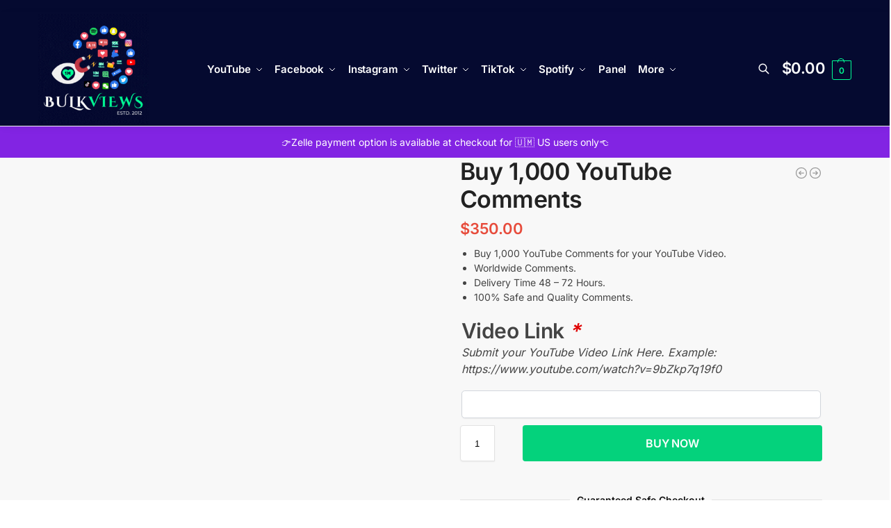

--- FILE ---
content_type: text/html; charset=UTF-8
request_url: https://www.youtubebulkviews.com/product/1000-youtube-comments/
body_size: 54827
content:
<!doctype html><html lang="en-US"><head><script data-no-optimize="1">var litespeed_docref=sessionStorage.getItem("litespeed_docref");litespeed_docref&&(Object.defineProperty(document,"referrer",{get:function(){return litespeed_docref}}),sessionStorage.removeItem("litespeed_docref"));</script> <meta charset="UTF-8"><meta name="viewport" content="height=device-height, width=device-width, initial-scale=1"><link rel="profile" href="https://gmpg.org/xfn/11"><link rel="pingback" href="https://www.youtubebulkviews.com/xmlrpc.php"><meta name='robots' content='index, follow, max-image-preview:large, max-snippet:-1, max-video-preview:-1' /> <script data-cfasync="false" data-pagespeed-no-defer>var gtm4wp_datalayer_name = "dataLayer";
	var dataLayer = dataLayer || [];
	const gtm4wp_use_sku_instead = 0;
	const gtm4wp_currency = 'USD';
	const gtm4wp_product_per_impression = 10;
	const gtm4wp_clear_ecommerce = false;
	const gtm4wp_datalayer_max_timeout = 2000;</script> <title>Buy 1000 YouTube Comments - Youtubebulkviews.com</title><meta name="description" content="Buy 1000 YouTube Comments at Youtubebulkviews.com High Quality - Cheap and Fast YouTube Comments. Genuine and real comments for your video." /><link rel="canonical" href="https://www.youtubebulkviews.com/product/1000-youtube-comments/" /><meta property="og:locale" content="en_US" /><meta property="og:type" content="product" /><meta property="og:title" content="Buy 1000 YouTube Comments - Youtubebulkviews.com" /><meta property="og:description" content="Buy 1000 YouTube Comments at Youtubebulkviews.com High Quality - Cheap and Fast YouTube Comments." /><meta property="og:url" content="https://www.youtubebulkviews.com/product/1000-youtube-comments/" /><meta property="og:site_name" content="YouTube Bulk Views" /><meta property="article:modified_time" content="2024-05-09T12:53:04+00:00" /><meta property="og:image" content="https://www.youtubebulkviews.com/wp-content/uploads/2015/12/1000-YouTube-Comments.jpg" /><meta property="og:image:width" content="1024" /><meta property="og:image:height" content="1024" /><meta property="og:image:type" content="image/jpeg" /><meta name="twitter:card" content="summary_large_image" /><meta name="twitter:title" content="Buy 1000 YouTube Comments - Youtubebulkviews.com" /><meta name="twitter:description" content="Buy 1000 YouTube Comments at Youtubebulkviews.com High Quality - Cheap and Fast YouTube Comments." /><meta name="twitter:image" content="https://youtubebulkviews.com/wp-content/uploads/2015/12/1000-YouTube-Comments.jpg" /><meta name="twitter:label1" content="Price" /><meta name="twitter:data1" content="&#036;350.00" /><meta name="twitter:label2" content="Availability" /><meta name="twitter:data2" content="In stock" /> <script type="application/ld+json" class="yoast-schema-graph">{"@context":"https://schema.org","@graph":[{"@type":["WebPage","ItemPage"],"@id":"https://www.youtubebulkviews.com/product/1000-youtube-comments/","url":"https://www.youtubebulkviews.com/product/1000-youtube-comments/","name":"Buy 1000 YouTube Comments - Youtubebulkviews.com","isPartOf":{"@id":"https://www.youtubebulkviews.com/#website"},"primaryImageOfPage":{"@id":"https://www.youtubebulkviews.com/product/1000-youtube-comments/#primaryimage"},"image":{"@id":"https://www.youtubebulkviews.com/product/1000-youtube-comments/#primaryimage"},"thumbnailUrl":"https://www.youtubebulkviews.com/wp-content/uploads/2015/12/1000-YouTube-Comments.jpg","description":"Buy 1000 YouTube Comments at Youtubebulkviews.com High Quality - Cheap and Fast YouTube Comments. Genuine and real comments for your video.","breadcrumb":{"@id":"https://www.youtubebulkviews.com/product/1000-youtube-comments/#breadcrumb"},"inLanguage":"en-US","potentialAction":{"@type":"BuyAction","target":"https://www.youtubebulkviews.com/product/1000-youtube-comments/"}},{"@type":"ImageObject","inLanguage":"en-US","@id":"https://www.youtubebulkviews.com/product/1000-youtube-comments/#primaryimage","url":"https://www.youtubebulkviews.com/wp-content/uploads/2015/12/1000-YouTube-Comments.jpg","contentUrl":"https://www.youtubebulkviews.com/wp-content/uploads/2015/12/1000-YouTube-Comments.jpg","width":1024,"height":1024,"caption":"1000 YouTube Comments"},{"@type":"BreadcrumbList","@id":"https://www.youtubebulkviews.com/product/1000-youtube-comments/#breadcrumb","itemListElement":[{"@type":"ListItem","position":1,"name":"Home","item":"https://www.youtubebulkviews.com/"},{"@type":"ListItem","position":2,"name":"Shop","item":"https://www.youtubebulkviews.com/shop/"},{"@type":"ListItem","position":3,"name":"YouTube","item":"https://www.youtubebulkviews.com/product-category/youtube/"},{"@type":"ListItem","position":4,"name":"YouTube Comments","item":"https://www.youtubebulkviews.com/product-category/youtube/youtube-comments/"},{"@type":"ListItem","position":5,"name":"Buy 1,000 YouTube Comments"}]},{"@type":"WebSite","@id":"https://www.youtubebulkviews.com/#website","url":"https://www.youtubebulkviews.com/","name":"YouTube Bulk Views","description":"Youtubebulkviews.com is the #1 Provider of Real, Fast, and Cheap YouTube views, Facebook Likes, Twitter &amp; Instagram Followers, and many more social media services","publisher":{"@id":"https://www.youtubebulkviews.com/#organization"},"alternateName":"BulkViews","inLanguage":"en-US"},{"@type":"Organization","@id":"https://www.youtubebulkviews.com/#organization","name":"YouTube Bulk Views","alternateName":"BulkViews","url":"https://www.youtubebulkviews.com/","logo":{"@type":"ImageObject","inLanguage":"en-US","@id":"https://www.youtubebulkviews.com/#/schema/logo/image/","url":"https://youtubebulkviews.com/wp-content/uploads/2023/03/logo-square.jpg","contentUrl":"https://youtubebulkviews.com/wp-content/uploads/2023/03/logo-square.jpg","width":500,"height":500,"caption":"YouTube Bulk Views"},"image":{"@id":"https://www.youtubebulkviews.com/#/schema/logo/image/"},"sameAs":["https://www.instagram.com/bulkviews/","https://vimeo.com/bulkviews","https://www.reddit.com/user/bulkviews/","https://imgur.com/user/bulkviews","https://vk.com/bulkviews","https://linktr.ee/bulkviews"],"description":"Youtubebulkviews.com is the #1 Provider of Real, Fast, and Cheap YouTube views, Facebook Likes, Twitter & Instagram Followers, and many more social media services","email":"contact@youtubebulkviews.com","telephone":"2133428489","legalName":"BulkViews","foundingDate":"2012-12-01","numberOfEmployees":{"@type":"QuantitativeValue","minValue":"51","maxValue":"200"},"hasMerchantReturnPolicy":{"@type":"MerchantReturnPolicy","merchantReturnLink":"https://www.youtubebulkviews.com/terms/"}}]}</script> <meta property="product:brand" content="YouTube" /><meta property="product:price:amount" content="350.00" /><meta property="product:price:currency" content="USD" /><meta property="og:availability" content="instock" /><meta property="product:availability" content="instock" /><meta property="product:condition" content="new" /><link rel='dns-prefetch' href='//www.googletagmanager.com' /><link rel="alternate" type="application/rss+xml" title="YouTube Bulk Views &raquo; Feed" href="https://www.youtubebulkviews.com/feed/" /><link rel="alternate" type="application/rss+xml" title="YouTube Bulk Views &raquo; Comments Feed" href="https://www.youtubebulkviews.com/comments/feed/" /><link rel="alternate" title="oEmbed (JSON)" type="application/json+oembed" href="https://www.youtubebulkviews.com/wp-json/oembed/1.0/embed?url=https%3A%2F%2Fwww.youtubebulkviews.com%2Fproduct%2F1000-youtube-comments%2F" /><link rel="alternate" title="oEmbed (XML)" type="text/xml+oembed" href="https://www.youtubebulkviews.com/wp-json/oembed/1.0/embed?url=https%3A%2F%2Fwww.youtubebulkviews.com%2Fproduct%2F1000-youtube-comments%2F&#038;format=xml" /><style>*,::before,::after{box-sizing:border-box}html{font-family:system-ui,'Segoe UI',Roboto,Helvetica,Arial,sans-serif,'Apple Color Emoji','Segoe UI Emoji';line-height:1.5;-webkit-text-size-adjust:100%;-moz-tab-size:4;-o-tab-size:4;tab-size:4}body{margin:0}hr{height:0;color:inherit}strong{font-weight:bolder}button,select{text-transform:none}button,[type='button'],[type='submit']{-webkit-appearance:button}::-moz-focus-inner{border-style:none;padding:0}:-moz-focusring{outline:1px dotted ButtonText}:-moz-ui-invalid{box-shadow:none}::-webkit-inner-spin-button,::-webkit-outer-spin-button{height:auto}[type='search']{-webkit-appearance:textfield;outline-offset:-2px}::-webkit-search-decoration{-webkit-appearance:none}::-webkit-file-upload-button{-webkit-appearance:button;font:inherit}html{-webkit-text-size-adjust:100%;-moz-text-size-adjust:100%;text-size-adjust:100%;overflow-wrap:break-word;scrollbar-gutter:stable}img{display:block;vertical-align:middle}img{display:block;max-width:100%;height:auto}h1{text-wrap:pretty}a,button,input{touch-action:manipulation}body,button,input{-webkit-font-smoothing:antialiased;-moz-osx-font-smoothing:grayscale}h1,hr,figure,p{margin:0}ul{list-style:none;margin:0;padding:0}button::-moz-focus-inner,input::-moz-focus-inner{padding:0;border:0}button{-webkit-appearance:button;background-color:transparent;background-image:none}mark{background-color:transparent}figure,header,nav{display:block}a{color:#2c2d33;background-color:transparent;text-decoration:none}a,button,input{touch-action:manipulation}mark{color:#000;background:#ff0}img{max-width:100%;height:auto;border:0;border-radius:0}svg:not(:root){overflow:hidden}figure{margin:0}input[type=search]::-webkit-search-cancel-button,input[type=search]::-webkit-search-decoration{-webkit-appearance:none}ul{padding:0}p{margin:0 0 1.21575rem}ul{margin:0 0 1.41575em 20px}ul{list-style:disc}strong{font-weight:600}ins,mark{background:0 0;font-weight:400;text-decoration:none}select{max-width:100%}button,input,select{vertical-align:baseline}button{border:none}select{width:100%;padding:0 40px 0 0.7em;padding-right:40px;background:url("data:image/svg+xml;charset=utf8,%3Csvg width='1792' height='1792' xmlns='http://www.w3.org/2000/svg'%3E%3Cg%3E%3Ctitle%3Ebackground%3C/title%3E%3Crect fill='none' id='canvas_background' height='402' width='582' y='-1' x='-1'/%3E%3C/g%3E%3Cg%3E%3Ctitle%3ELayer 1%3C/title%3E%3Cpath fill='%23888' id='svg_1' d='m1408,704q0,26 -19,45l-448,448q-19,19 -45,19t-45,-19l-448,-448q-19,-19 -19,-45t19,-45t45,-19l896,0q26,0 45,19t19,45z'/%3E%3C/g%3E%3C/svg%3E") calc(100% - 12px) 12px no-repeat;margin:0;background-size:15px 15px;-webkit-appearance:none;-moz-appearance:none;appearance:none;outline:0;border:1px solid #d2d6dc;border-radius:0.3rem;box-shadow:0 1px 2px 0 rgba(0,0,0,0.05);height:40px}@media all and (-ms-high-contrast:none),(-ms-high-contrast:active){select{padding-right:0;background-image:none}}.button{display:inline-block;padding:0.8180469716em 1.41575em;border:0;border-color:#43454b;border-radius:4px;font-size:clamp(0.875rem,0.8115rem + 0.2033vw,0.9375rem);outline:0;background:0 0;background-color:#43454b;font-weight:600;text-shadow:none;text-decoration:none;-webkit-appearance:none}input[type="search"]{outline:0;margin-bottom:0;border:1px solid #d2d6dc;border-radius:0.3rem;box-shadow:0 1px 2px 0 rgba(0,0,0,0.05);height:40px;padding:0 0.7em}input[type="search"]{padding-left:43px}input[type="search"]::-webkit-search-decoration{-webkit-appearance:none}input[type="search"]::-moz-placeholder{color:#555}.site-search input[type="search"]{border:0;background:#f8f8f8;border:1px solid #f8f8f8}.site-search form:before{left:15px;top:50%;margin-top:-7px;width:16px;height:16px}.woocommerce-product-search:before{width:18px;height:18px;content:"";display:inline-block;position:absolute;z-index:1;top:0.7em;left:0.8em;background-color:#ccc;-webkit-mask-image:url("data:image/svg+xml;charset=utf8,%3Csvg width='24' height='24' viewBox='0 0 24 24' fill='none' xmlns='http://www.w3.org/2000/svg'%3E%3Cpath d='M21 21L15 15M17 10C17 13.866 13.866 17 10 17C6.13401 17 3 13.866 3 10C3 6.13401 6.13401 3 10 3C13.866 3 17 6.13401 17 10Z' stroke='%234A5568' stroke-width='2' stroke-linecap='round' stroke-linejoin='round'/%3E%3C/svg%3E");mask-image:url("data:image/svg+xml;charset=utf8,%3Csvg width='24' height='24' viewBox='0 0 24 24' fill='none' xmlns='http://www.w3.org/2000/svg'%3E%3Cpath d='M21 21L15 15M17 10C17 13.866 13.866 17 10 17C6.13401 17 3 13.866 3 10C3 6.13401 6.13401 3 10 3C13.866 3 17 6.13401 17 10Z' stroke='%234A5568' stroke-width='2' stroke-linecap='round' stroke-linejoin='round'/%3E%3C/svg%3E");-webkit-mask-position:center;mask-position:center;-webkit-mask-repeat:no-repeat;mask-repeat:no-repeat;-webkit-mask-size:contain;mask-size:contain}hr{height:0;margin-top:38px;margin-bottom:38px;border:0;border-top:1px solid #e9e9e9}h1{margin:0 0 1rem}.alignright{display:inline;margin-top:5px}.alignright{float:right;margin-left:2.5em}.aligncenter{display:block;clear:both;margin:0 auto}@media (max-width:768px){.site{font-size:15px}input,select{font-size:16px}.site h1{font-size:30px;letter-spacing:-0.01em}}body.error404 h1{margin-bottom:0.5rem}@media (min-width:993px){.site-header .col-full{display:flex;flex-wrap:wrap;align-items:center}.site-header{position:relative;z-index:20}.site-header .site-branding{line-height:1}.site-header .custom-logo-link img{width:auto}.site-header .site-search{margin-left:3em;flex-grow:1}.site-search input{padding-top:1.45rem;padding-bottom:1.45rem}.site-header .widget{margin-bottom:0}.site-branding a{color:#111;font-weight:bold}.site-branding p{margin-top:5px;margin-bottom:0;color:#555;font-size:12px}.site-branding .site-description{display:block;margin-top:0.35rem;font-size:0.755em}.main-header{display:flex}}@media (max-width:1060px) and (min-width:993px){body:not(.header-4):not(.header-5) .site-header .site-search{width:100px}}@media (max-width:992px){.main-header{position:relative}.site-branding{display:flex;flex-direction:column;width:100%;height:70px;justify-content:center;align-items:center;text-align:center}.site-header .custom-logo-link img{width:auto}.site-branding p{margin:5px 0 -3px 0;font-size:11px;line-height:1.22;display:none}.site-header .shoptimizer-cart a.cart-contents .amount{display:none}.site-branding button.menu-toggle{position:absolute;left:15px;width:60px;height:30px;padding:0;background-color:transparent;display:block}.menu-toggle .bar{display:block;position:absolute;top:calc(50% - 1px);z-index:0;width:22px;height:2px;opacity:1;background-color:#222;transform:rotate(0deg)}.menu-toggle .bar:nth-child(1){margin-top:-7px}.menu-toggle .bar:nth-child(2){margin-top:-1px}.menu-toggle .bar:nth-child(3){margin-top:5px}.menu-toggle .bar-text{position:absolute;top:0;left:0;margin-top:8px;margin-left:28px;font-size:10px;font-weight:600;letter-spacing:0.03em}.site-header .site-header-cart{position:absolute;z-index:2;right:15px}body:not(.mobile-toggled).sticky-m .site-header{position:sticky;z-index:9;top:0;box-shadow:0 1px 15px rgba(0,0,0,0.08)}}@media (max-width:480px){.site .site-branding p{max-width:240px;line-height:1.2}}footer.copyright .widget:last-child img{width:auto;height:28.5px;margin:0}@media (max-width:992px){footer.copyright .widget:last-child img{display:block;float:none}}@media (min-width:993px){.col-full{box-sizing:content-box;margin-right:auto;margin-left:auto;max-width:1170px;padding-right:2.617924em;padding-left:2.617924em}.col-full:after{display:block;clear:both;content:""}}@media (max-width:992px){.col-full{padding-right:1em;padding-left:1em}}.site-content{position:relative}@media (min-width:993px){.site-content:after{display:block;visibility:hidden;position:absolute;z-index:5;top:0;left:0;width:100%;height:100%;opacity:0;background:rgba(0,0,0,0.7);content:""}}@media (max-width:992px){.mobile-overlay{visibility:hidden;position:fixed;z-index:101;top:0;left:0;width:100%;height:100%;opacity:0;background:rgba(0,0,0,0.65);background:rgba(52,53,55,0.4);content:""}.close-drawer{color:#fff}}ul.products{display:flex;flex-wrap:wrap;width:calc(100% + 30px);margin-left:-15px;margin-bottom:0;clear:both}ul.products li.product{position:relative;padding-right:15px;padding-left:15px;list-style:none}@media (min-width:993px){body:not(.static-cta-buttons) ul.products li.product{align-self:flex-start}}@media (min-width:993px){ul.products li.product:not(.product-category){padding-bottom:40px}ul.products.columns-3 li.product{float:left;width:33.3053%}}@media (max-width:992px){ul.products{display:grid;grid-template-columns:repeat(2,minmax(10px,1fr));-moz-column-gap:20px;column-gap:20px;row-gap:30px;width:100%;margin-left:0}ul.products li.product{display:flex;flex-direction:column;height:100%;width:100%;padding:0;margin-bottom:0}ul.products li.product .button{margin-top:auto}}.header-widget-region{position:relative;color:#fff;background-color:#dc9814;text-align:center}.header-widget-region .widget{margin:0;padding:1em 0}.header-widget-region .widget p{margin:0;font-size:clamp(0.75rem,0.5938rem + 0.5vw,0.875rem)}@media (max-width:768px){.header-widget-region .widget{padding:0.6em 0;font-size:clamp(0.8125rem,0.749rem + 0.2033vw,0.875rem)}}.woocommerce-breadcrumb{padding-top:0.75rem;padding-bottom:0.75rem;font-size:clamp(0.75rem,0.6547rem + 0.3049vw,0.84375rem);white-space:nowrap;text-overflow:ellipsis;overflow:hidden;color:#666}@media (min-width:993px){.woocommerce-breadcrumb{padding-top:1rem;padding-bottom:1rem}}.woocommerce-breadcrumb a{color:#111}.woocommerce-breadcrumb a:first-of-type:before{display:none}.woocommerce-breadcrumb .breadcrumb-separator{display:inline-block;position:relative;top:-1px;padding:0 0.8em;opacity:0.4;font-size:0.8em}.ajax_add_to_cart.add_to_cart_button:after{position:absolute;top:50%;left:50%;margin-top:-9px;margin-left:-9px;opacity:0;content:"";display:inline-block;width:18px;height:18px;border:1px solid rgba(255,255,255,0.3);border-left-color:#fff;border-radius:50%;vertical-align:middle}@media (max-width:992px){ul.products li.product .button{opacity:1}}@media (min-width:993px){.site-header-cart{line-height:60px;margin-left:auto}.shoptimizer-cart .cart-contents{padding:0;color:#fff}.shoptimizer-cart a.cart-contents .count{position:relative}.site-header .site-header-cart{display:none;width:auto}}.shoptimizer-cart .cart-contents .count{opacity:1;font-size:0.8em}.shoptimizer-cart .cart-contents:after{margin-left:10px}.shoptimizer-cart a.cart-contents .count{display:inline-block;position:relative;width:auto;min-width:28px;height:28px;margin-left:5px;padding:3px;border:1px solid #dc9814;border-bottom-right-radius:3px;border-bottom-left-radius:3px;color:#dc9814;font-size:12px;line-height:22px;text-align:center;letter-spacing:-0.7px}.shoptimizer-cart a.cart-contents .count:after{position:absolute;bottom:90%;left:50%;width:10px;height:6px;margin-bottom:1px;margin-left:-6px;border:1px solid #dc9814;border-bottom:0;border-top-left-radius:99px;border-top-right-radius:99px;content:""}.shoptimizer-cart .cart-contents{display:block;text-decoration:none}.shoptimizer-mini-cart-wrap{overflow:hidden;position:fixed;z-index:102;top:0;right:-420px;left:auto;width:420px;height:100%;background-color:#fff;outline:none}@media (max-width:480px){.shoptimizer-mini-cart-wrap{width:100%;right:-100%}}#ajax-loading{position:absolute;z-index:100;top:0px;left:0px;width:100%;height:100%;background-color:rgba(255,255,255,0.5)}.shoptimizer-loader{display:flex;align-items:center;justify-content:center;width:100%;height:100%}.spinner{width:38px;height:38px;border:1px solid #ccc;border-bottom-color:#111;border-radius:50%;display:inline-block;box-sizing:border-box;animation:rotation 0.8s linear infinite}.cart-drawer-heading{position:absolute;margin:12px 20px;font-size:17px;font-weight:600;color:#111}.shoptimizer-mini-cart-wrap .close-drawer{display:block;position:absolute;top:12.5px;right:16px;width:26px;height:26px;color:#111;padding:0;background:none}.shoptimizer-mini-cart-wrap .close-drawer span{display:flex;width:26px;height:26px}.shoptimizer-mini-cart-wrap .widget_shopping_cart{display:flex;overflow-x:hidden;overflow-y:auto;position:relative;z-index:10;top:auto;left:auto;height:calc(100% - 50px);margin:0;margin-top:50px;padding:0px 20px 0 20px;background:#fff}.shoptimizer-mini-cart-wrap .widget_shopping_cart_content{display:flex;flex-direction:column;width:100%}@media (min-width:993px){body:not(.header-4) .col-full-nav .site-search,.mobile-menu.close-drawer,.menu-toggle,.mobile-extra{display:none}.logo-mark,.logo-mark img{display:inline-block;position:absolute}.menu-primary-menu-container{margin-left:0}.logo-mark{float:left;overflow:hidden;width:0;margin-right:0}.logo-mark img{position:relative;top:-1px;vertical-align:middle}.col-full-nav{width:100%;border-top:1px solid transparent}.shoptimizer-primary-navigation{display:flex}body:not(.header-4).sticky-d .col-full-nav{position:sticky;z-index:10;top:0}.main-navigation ul{margin:0}.main-navigation ul li{display:inline-block}.main-navigation ul li.menu-item>a{display:block}.menu-primary-menu-container>ul>li>a span{position:relative}.menu-primary-menu-container>ul>li>a{padding-right:0.55em;padding-left:0.55em}.menu-primary-menu-container>ul>li:first-child>a{padding-left:0}.main-navigation ul.menu>li.menu-item-has-children{position:relative;text-align:left}.menu-primary-menu-container>ul>li>a span:before{display:block;position:absolute;top:calc(100% + 2px);left:0;width:100%;border-bottom:1px solid #ccc;content:"";transform:scale(0,1);transform-origin:right center}.menu-primary-menu-container>ul>li.menu-item-has-children>a:after{display:inline-block;position:relative;top:1px;margin-left:6px;width:12px;height:12px;content:"";background-color:#fff}.menu-primary-menu-container>ul>li.menu-button>a span{padding:6px 16px;border-radius:30px;color:#fff;background:#444;font-size:13px;font-weight:bold}.menu-primary-menu-container>ul>li.menu-button>a{position:relative;top:-1px}.menu-primary-menu-container>ul>li.menu-button>a span:before{display:none}.main-navigation ul ul{position:absolute}.main-navigation ul.menu>li:not(.full-width)>.sub-menu-wrapper{visibility:hidden;position:absolute;right:0;left:0;opacity:0;transform:scale(0.8)}.main-navigation ul.menu>li:not(.full-width) ul.sub-menu{padding:20px 12px;box-shadow:0 1px 15px rgba(0,0,0,0.08);line-height:1.4;margin:0;width:200px;box-sizing:content-box}.main-navigation ul.menu>li:not(.full-width) a.sub-menu-link{padding:0.3em 0.8em}.main-navigation ul ul li{display:block;position:relative}.main-navigation ul.menu>li:not(.full-width) ul li .sub-menu-wrapper{visibility:hidden;position:absolute;z-index:1;top:-20px;left:220px;opacity:0}.main-navigation ul.menu>li:not(.full-width) ul li.menu-item-has-children>a:after{position:absolute;top:0px;display:inline-block;right:15px;width:13px;height:13px;content:"";background-color:#111;transform:translateX(50%) translateY(50%)}.main-navigation ul li a span strong{color:#fff;background-color:#222;font-size:9px;height:16px;line-height:16px;padding:0px 6px;display:inline-flex;margin-left:7px;position:absolute;top:2.5px;border-radius:3px}.main-navigation ul.menu li.full-width>.sub-menu-wrapper{position:absolute;visibility:hidden;left:0;width:100%;opacity:0;background:#fff;border-top:1px solid #eee}.main-navigation ul.menu li.full-width ul li>.sub-menu-wrapper{position:relative;top:auto;right:auto}.main-navigation ul.menu li.full-width{position:inherit}.main-navigation ul li.full-width .container{max-width:1170px;margin:0 auto;padding:0}.main-navigation ul li.full-width ul{position:inherit}.main-navigation ul li.full-width ul.products{display:block}.main-navigation ul li.full-width>.sub-menu-wrapper>.container>ul.sub-menu{display:flex;justify-content:center;width:100%;padding:40px 0}.main-navigation ul li.full-width>.sub-menu-wrapper>.container>ul.sub-menu>li{display:inline-block;vertical-align:top;float:none;width:23%;padding-right:25px;padding-left:25px;border-left:1px solid #eee;-moz-column-break-inside:avoid;break-inside:avoid}.main-navigation ul li.full-width>.sub-menu-wrapper>.container>ul.sub-menu>li:last-child{border-right:1px solid #eee}.main-navigation ul li.full-width>.sub-menu-wrapper>.container>ul.sub-menu ul{width:100%}.main-navigation ul.menu li.full-width>.sub-menu-wrapper li.menu-item-has-children>a,.main-navigation ul.menu li.full-width>.sub-menu-wrapper li.heading>a{margin-bottom:0.25rem}.main-navigation ul.menu li.full-width li.heading{clear:both;padding-top:15px}.main-navigation ul.menu li.full-width>.sub-menu-wrapper li{margin-bottom:0.25rem}.main-navigation ul.products li.product:not(.product-category):before{display:none}.main-navigation ul.menu li.full-width>.sub-menu-wrapper li.product:not(.product-category){padding-bottom:0}.main-navigation ul.products li.product{padding:0;width:100%}.main-navigation ul.menu li.full-width>.sub-menu-wrapper li a.button{width:100%}.main-navigation ul.menu li.full-width>.sub-menu-wrapper li a.button{position:relative}.main-navigation ul.menu ul li.menu-item-image span{font-size:0px;display:block}.main-navigation ul.menu ul li.menu-item-image img{margin-bottom:0.5rem;border-radius:4px;width:100%}.main-navigation ul.menu ul li.menu-item-image span.sub{font-size:14px;text-align:center;font-weight:600}}.secondary-navigation{display:none}@media (min-width:993px){.secondary-navigation{display:block;float:right;margin-left:auto;padding-left:1.2em}.secondary-navigation .menu{margin-right:-15px}.secondary-navigation ul{margin:0}.secondary-navigation ul li{display:inline-block;position:relative}.secondary-navigation ul li a{position:relative;display:block;padding:0.7em 0.875em 0;color:#111;font-size:14px}.secondary-navigation .menu li:not(.ri) a{padding-top:35px}.secondary-navigation .icon-wrapper{position:absolute;top:0px;left:50%;top:5px;transform:translate(-50%,0%)}.secondary-navigation .icon-wrapper svg{width:28px;height:28px}.secondary-navigation .icon-wrapper svg path{stroke-width:1.5px}.secondary-navigation .menu-item{padding:0 5px;border-left:1px solid #eee}.secondary-navigation .menu-item:first-child{border:0}}@media (max-width:992px){.col-full-nav .logo-mark,.col-full-nav .site-header-cart{display:none}.col-full-nav .shoptimizer-primary-navigation.col-full{padding:0}.main-navigation{padding-top:1rem}.main-navigation ul{list-style:none;margin:0}.main-navigation ul li{position:relative}.menu-primary-menu-container>ul>li>a{display:block;padding:0.35rem 0}.main-navigation ul.menu ul li{position:relative}.main-navigation ul.menu ul li>a{padding:0.15rem 0;display:block}.main-navigation ul.menu .sub-menu-wrapper{margin-top:0.25rem;padding-bottom:1rem;padding-left:0.5rem}.main-navigation ul.menu .sub-menu-wrapper .sub-menu-wrapper{margin-top:0.25rem;padding-bottom:0.5rem;padding-left:0.5rem}.main-navigation ul.menu>li.menu-item-has-children{position:relative}.main-navigation ul.menu .sub-menu-wrapper a.cg-menu-link{width:calc(100% - 40px)}.main-navigation ul.menu li.menu-item-has-children .sub-menu-wrapper{position:fixed;left:-99999px;opacity:0;transform:translateX(-10px)}.main-navigation ul.menu li.menu-item-has-children:not(.dropdown-open) .sub-menu-wrapper{display:block}.main-navigation ul.menu li.menu-item-has-children.dropdown-open>.sub-menu-wrapper{position:inherit;left:auto;opacity:1;transform:translateX(0)}.site-search{display:none}.col-full-nav .site-search{display:block;padding-top:20px;position:relative;z-index:4}.main-navigation ul.menu li.menu-item-has-children span.caret{display:flex;position:absolute;z-index:3;top:0px;right:0;width:30px;justify-content:center;align-items:center}.main-navigation ul.menu li.menu-item-has-children li.menu-item-has-children.dropdown-open>span.caret{transform:rotate(180deg)}.main-navigation ul.menu li.menu-item-has-children span.caret:after{display:inline-flex;width:20px;height:20px;background-color:#111;content:""}.main-navigation ul.menu li.menu-item-has-children span.caret{height:35px}.main-navigation ul.menu li.menu-item-has-children li.menu-item-has-children span.caret{height:27px;opacity:0.5}.main-navigation ul.menu li.full-width>.sub-menu-wrapper li.menu-item-has-children>a+span.caret{height:24px}.main-navigation ul.menu li.full-width>.sub-menu-wrapper li.heading>a.sub-menu-link{margin-top:0.5rem}.main-navigation ul li a span strong{position:absolute;color:#fff;background-color:#222;font-size:9px;height:16px;line-height:16px;padding:0px 6px;display:inline-flex;margin-left:7px;margin-top:3.5px;border-radius:2px}.main-navigation ul.products{grid-template-columns:repeat(1,minmax(10px,1fr));padding-right:0.5rem;margin-top:1.15rem;margin-bottom:1.5rem}.main-navigation ul.products li.product .button{margin-top:0;opacity:1}.main-navigation ul.menu ul li.menu-item-image{margin-top:0.5rem;margin-bottom:1rem}.main-navigation ul.menu .sub-menu-wrapper li.menu-item-image a.cg-menu-link{width:100%;padding-right:0.5rem}.main-navigation ul.menu ul li.menu-item-image span{font-size:0px;display:block}.main-navigation ul.menu ul li.menu-item-image img{margin-bottom:0.5rem;border-radius:4px;width:100%}.main-navigation ul.menu ul li.menu-item-image span.sub{font-size:13px;text-align:center;font-weight:600}.mobile-extra{padding:1rem 0 2rem 0}.mobile-extra .widget{margin-bottom:0}.mobile-extra .heading{margin-top:0;margin-bottom:0.25rem;padding:1rem 0 0 0;opacity:0.6;font-size:11px;letter-spacing:1px;text-transform:uppercase;font-weight:normal}.mobile-extra ul,.mobile-extra .widget p{margin:0;padding:0}.mobile-extra ul li{margin-bottom:0.35rem}.mobile-extra a{font-size:14px}.mobile-extra .review{text-align:center;border-top:1px solid #e2e2e2;padding-top:30px;font-size:14px;line-height:1.5;margin:30px 0 0 0}.mobile-extra .review::before{display:block;font-size:12px;letter-spacing:3px;content:"\2605\2605\2605\2605\2605";margin-bottom:5px;color:#ee9e13}.mobile-extra .review strong{display:block;margin-top:0.5rem;font-size:11px;letter-spacing:1px;text-transform:uppercase}.mobile-extra .review .button{margin-top:20px;display:block;font-weight:bold;color:#fff}.col-full-nav{position:fixed;z-index:102;padding:0 15px;top:0;bottom:0;height:100%;left:-300px;width:300px;min-height:100vh;min-height:-moz-available;min-height:fill-available;min-height:-webkit-fill-available;max-height:100vh;overflow-y:auto;overflow-x:hidden;background:#fff;overscroll-behavior:contain;-webkit-overflow-scrolling:touch;box-shadow:0 0 10 rgba(0,0,0,0.15)}.mobile-menu.close-drawer{visibility:hidden;position:fixed;z-index:999;top:40px;left:310px;padding:0;opacity:0}}@media (min-width:993px){ul.products li.product:not(.product-category):before{visibility:hidden;position:absolute;left:0;opacity:0;background-color:#fff;box-shadow:0 0 10px rgba(0,0,0,0.1);content:"";width:calc(100% + 0px);height:calc(100% + 30px);margin-top:-15px;margin-left:0}}ul.products li.product img{display:block;width:100%;margin:0}.woocommerce-image__wrapper{position:relative;width:100%}.woocommerce-image__wrapper .gallery-image{position:absolute;z-index:-10;top:0;left:0;opacity:0}.woocommerce-card__header{clear:both;padding-top:0.75rem}.woocommerce-card__header *{position:relative}@media (max-width:992px){li.product:not(.product-category) .woocommerce-card__header{display:flex;flex-direction:column;flex:1}}li.product p.product__categories,li.menu-item-product p.product__categories{position:relative;margin-bottom:0.25rem;-webkit-font-smoothing:antialiased;color:#444;line-height:1.4;font-size:clamp(0.625rem,0.5615rem + 0.2033vw,0.6875rem);letter-spacing:0.7px;text-transform:uppercase;margin-bottom:0}li.product p.product__categories a,li.menu-item-product p.product__categories a{color:#444}ul.products li.product.product-category h2 mark{display:none}ul.products li.product .woocommerce-loop-product__title{padding-top:0.25rem;padding-bottom:0.25rem}ul.products li.product .woocommerce-LoopProduct-link{display:block;color:#2c2d33;-webkit-backface-visibility:hidden}@media (max-width:770px){.m-grid-2 ul.products li.product .woocommerce-loop-product__title{font-size:clamp(0.8125rem,0.749rem + 0.2033vw,0.875rem)}}ul.products li.product .price{display:block;margin-bottom:0.75rem;color:#111;font-size:clamp(0.75rem,0.623rem + 0.4065vw,0.875rem)}.price del{color:#72767c;margin-right:0.25rem;font-size:0.85em;font-weight:normal}ul.products li.product .price ins{font-weight:bold}ul.products li.product .button{display:block;position:absolute;z-index:1;bottom:0;width:calc(100% - 30px);height:40px;padding:0;border-radius:4px;opacity:0;font-size:clamp(0.75rem,0.623rem + 0.4065vw,0.875rem);font-weight:600;line-height:40px;text-align:center}@media (max-width:992px){ul.products li.product .button,ul.products li.product .add_to_cart_button{position:relative;width:100%;opacity:1}}@media (max-width:770px){ul.products li.product .button{padding:8px 12px;height:auto;line-height:inherit}}ul.products li.product .product-label{display:flex;flex-flow:row wrap;justify-content:center}.product-label{position:absolute;z-index:1;top:-5px;left:5px;min-width:46px;max-width:50%;min-height:46px;align-items:center;padding:5px 7px;border-radius:35px;color:#fff;background-color:#3bb54a;font-size:12px;letter-spacing:0.4px;text-transform:uppercase;word-break:break-all}.product-label.type-bubble{top:10px;left:10px;z-index:1;min-width:inherit;min-height:inherit;font-size:11px;border-radius:3px;padding:3px 6px;line-height:15px}@media (max-width:992px){.woocommerce-image__wrapper .gallery-image{position:relative;opacity:1;z-index:inherit}.shoptimizer-plp-carousel-container{display:flex;width:100%;height:100%;overflow-x:scroll;scroll-snap-type:x mandatory;-webkit-overflow-scrolling:touch;scroll-behavior:smooth;scrollbar-width:none}.shoptimizer-plp-carousel-container .shoptimizer-plp-image-wrapper{display:flex;width:calc(200%)}.shoptimizer-plp-carousel-container img{width:100%;height:100%;scroll-snap-align:center;-o-object-fit:cover;object-fit:cover;flex-shrink:0}.woocommerce-image__wrapper .shoptimizer-plp-carousel--pagination{display:none}.shoptimizer-plp-carousel--pagination{position:absolute;bottom:5px;left:50%;transform:translateX(-50%);display:flex;justify-content:center;align-items:center}.shoptimizer-plp-carousel--dot{height:6px;width:6px;margin:0 2px;background-color:#fff;border:1px solid #111;border-radius:50%;display:inline-block}.shoptimizer-plp-carousel--dot.active{background-color:#111}}.col-full.topbar-wrapper{max-width:100%;border-bottom:1px solid #eee}.top-bar form{margin:0}.top-bar select{font-size:13px;height:26px;background-size:12px 12px;background-position:calc(100% - 7px)}.top-bar .col-full{display:flex;padding:0;align-items:center}.top-bar p{margin:0}.top-bar-left{display:flex;flex:1}.top-bar-center{display:flex;justify-content:center;max-width:45%;text-align:center}.top-bar-right{flex:1;display:flex;justify-content:flex-end}@media (max-width:992px){.topbar-wrapper .top-bar{padding:0.6rem 0;font-size:clamp(0.75rem,0.623rem + 0.4065vw,0.875rem)}.top-bar{border-bottom:none}.top-bar select{font-size:13px}.top-bar .col-full{padding:0}}@media (max-width:768px){.col-full.topbar-wrapper.hide-on-mobile{display:none}.top-bar .col-full,.top-bar-left,.top-bar-center,.top-bar-right{display:block;text-align:center;max-width:100%}.top-bar select{margin-top:5px;width:100%}}.widget ul{margin-bottom:0;margin-left:0;list-style:none}.widget li{margin-bottom:0.4em;font-size:14px;line-height:1.45}.widget_product_search form{position:relative}.widget_product_search input{width:100%}.widget_product_search form button[type="submit"]{clip:rect(1px 1px 1px 1px);position:absolute!important;right:0px}.widget p{margin-bottom:1em;font-size:14px;line-height:1.5}.widget p:last-child{margin-bottom:0}@keyframes rotation{0%{transform:rotate(0deg)}100%{transform:rotate(360deg)}}.menu-primary-menu-container>ul>li.menu-item-has-children>a:after,.main-navigation ul.menu li.menu-item-has-children span.caret:after{-webkit-mask-image:url("data:image/svg+xml;charset=utf8,%3Csvg width='24' height='24' viewBox='0 0 24 24' fill='none' xmlns='http://www.w3.org/2000/svg'%3E%3Cpath d='M19 9L12 16L5 9' stroke='%234A5568' stroke-width='2' stroke-linecap='round' stroke-linejoin='round'/%3E%3C/svg%3E");mask-image:url("data:image/svg+xml;charset=utf8,%3Csvg width='24' height='24' viewBox='0 0 24 24' fill='none' xmlns='http://www.w3.org/2000/svg'%3E%3Cpath d='M19 9L12 16L5 9' stroke='%234A5568' stroke-width='2' stroke-linecap='round' stroke-linejoin='round'/%3E%3C/svg%3E")}.main-navigation ul.menu>li:not(.full-width) ul li.menu-item-has-children>a:after{-webkit-mask-image:url("data:image/svg+xml;charset=utf8,%3Csvg width='24' height='24' viewBox='0 0 24 24' fill='none' xmlns='http://www.w3.org/2000/svg'%3E%3Cpath d='M9 5L16 12L9 19' stroke='%234A5568' stroke-width='2' stroke-linecap='round' stroke-linejoin='round'/%3E%3C/svg%3E");mask-image:url("data:image/svg+xml;charset=utf8,%3Csvg width='24' height='24' viewBox='0 0 24 24' fill='none' xmlns='http://www.w3.org/2000/svg'%3E%3Cpath d='M9 5L16 12L9 19' stroke='%234A5568' stroke-width='2' stroke-linecap='round' stroke-linejoin='round'/%3E%3C/svg%3E")}.menu-primary-menu-container>ul>li.menu-item-has-children>a:after,.main-navigation ul.menu>li:not(.full-width) ul li.menu-item-has-children>a:after,.main-navigation ul.menu li.menu-item-has-children span.caret:after{-webkit-mask-position:center;mask-position:center;-webkit-mask-repeat:no-repeat;mask-repeat:no-repeat;-webkit-mask-size:contain;mask-size:contain}.sr-only,.screen-reader-text{position:absolute;visibility:hidden;width:1px;height:1px;padding:0;margin:-1px;overflow:hidden;clip:rect(0,0,0,0);white-space:nowrap;border-width:0}@media (max-width:992px){.hide-on-mobile{display:none!important}}</style><style id='wp-img-auto-sizes-contain-inline-css' type='text/css'>img:is([sizes=auto i],[sizes^="auto," i]){contain-intrinsic-size:3000px 1500px}
/*# sourceURL=wp-img-auto-sizes-contain-inline-css */</style><style id="litespeed-ccss">*,::before,::after{box-sizing:border-box}html{font-family:system-ui,"Segoe UI",Roboto,Helvetica,Arial,sans-serif,"Apple Color Emoji","Segoe UI Emoji";line-height:1.5;-webkit-text-size-adjust:100%;-moz-tab-size:4;-o-tab-size:4;tab-size:4}body{margin:0}button{text-transform:none}button,[type="button"],[type="submit"]{-webkit-appearance:button}::-moz-focus-inner{border-style:none;padding:0}:-moz-focusring{outline:1px dotted ButtonText}:-moz-ui-invalid{box-shadow:none}::-webkit-inner-spin-button,::-webkit-outer-spin-button{height:auto}[type="search"]{-webkit-appearance:textfield;outline-offset:-2px}::-webkit-search-decoration{-webkit-appearance:none}::-webkit-file-upload-button{-webkit-appearance:button;font:inherit}html{-webkit-text-size-adjust:100%;-moz-text-size-adjust:100%;text-size-adjust:100%;overflow-wrap:break-word;scrollbar-gutter:stable}img{display:block;vertical-align:middle}img{display:block;max-width:100%;height:auto}h1{text-wrap:pretty}a,button,input{touch-action:manipulation}body,button,input{-webkit-font-smoothing:antialiased;-moz-osx-font-smoothing:grayscale}h1,p{margin:0}ul{list-style:none;margin:0;padding:0}button::-moz-focus-inner,input::-moz-focus-inner{padding:0;border:0}button{-webkit-appearance:button;background-color:#fff0;background-image:none}header,nav{display:block}a{color:#2c2d33;background-color:#fff0;text-decoration:none}a,button,input{touch-action:manipulation}img{max-width:100%;height:auto;border:0;border-radius:0}svg:not(:root){overflow:hidden}input[type=search]::-webkit-search-cancel-button,input[type=search]::-webkit-search-decoration{-webkit-appearance:none}ul{padding:0}p{margin:0 0 1.21575rem}ul{margin:0 0 1.41575em 20px}ul{list-style:disc}button,input{vertical-align:baseline}button{border:none}.button{display:inline-block;padding:.8180469716em 1.41575em;border:0;border-color:#43454b;border-radius:4px;font-size:clamp(0.875rem,0.8115rem + 0.2033vw,0.9375rem);outline:0;background:0 0;background-color:#43454b;font-weight:600;text-shadow:none;text-decoration:none;-webkit-appearance:none}input[type="search"]{outline:0;margin-bottom:0;border:1px solid #d2d6dc;border-radius:.3rem;box-shadow:0 1px 2px 0 rgb(0 0 0/.05);height:40px;padding:0 .7em}input[type="search"]{padding-left:43px}input[type="search"]::-webkit-search-decoration{-webkit-appearance:none}input[type="search"]::-moz-placeholder{color:#555}.site-search input[type="search"]{border:0;background:#f8f8f8;border:1px solid #f8f8f8}.site-search form:before{left:15px;top:50%;margin-top:-7px;width:16px;height:16px}.woocommerce-product-search:before{width:18px;height:18px;content:"";display:inline-block;position:absolute;z-index:1;top:.7em;left:.8em;background-color:#ccc;-webkit-mask-image:url(data:image/svg+xml;charset=utf8,%3Csvg\ width=\'24\'\ height=\'24\'\ viewBox=\'0\ 0\ 24\ 24\'\ fill=\'none\'\ xmlns=\'http://www.w3.org/2000/svg\'%3E%3Cpath\ d=\'M21\ 21L15\ 15M17\ 10C17\ 13.866\ 13.866\ 17\ 10\ 17C6.13401\ 17\ 3\ 13.866\ 3\ 10C3\ 6.13401\ 6.13401\ 3\ 10\ 3C13.866\ 3\ 17\ 6.13401\ 17\ 10Z\'\ stroke=\'%234A5568\'\ stroke-width=\'2\'\ stroke-linecap=\'round\'\ stroke-linejoin=\'round\'/%3E%3C/svg%3E);mask-image:url(data:image/svg+xml;charset=utf8,%3Csvg\ width=\'24\'\ height=\'24\'\ viewBox=\'0\ 0\ 24\ 24\'\ fill=\'none\'\ xmlns=\'http://www.w3.org/2000/svg\'%3E%3Cpath\ d=\'M21\ 21L15\ 15M17\ 10C17\ 13.866\ 13.866\ 17\ 10\ 17C6.13401\ 17\ 3\ 13.866\ 3\ 10C3\ 6.13401\ 6.13401\ 3\ 10\ 3C13.866\ 3\ 17\ 6.13401\ 17\ 10Z\'\ stroke=\'%234A5568\'\ stroke-width=\'2\'\ stroke-linecap=\'round\'\ stroke-linejoin=\'round\'/%3E%3C/svg%3E);-webkit-mask-position:center;mask-position:center;-webkit-mask-repeat:no-repeat;mask-repeat:no-repeat;-webkit-mask-size:contain;mask-size:contain}h1{margin:0 0 1rem}@media (max-width:768px){.site{font-size:15px}input{font-size:16px}.site h1{font-size:30px;letter-spacing:-.01em}}@media (min-width:993px){.site-header .col-full{display:flex;flex-wrap:wrap;align-items:center}.site-header{position:relative;z-index:20}.site-header .site-branding{line-height:1}.site-header .custom-logo-link img{width:auto}.site-header .site-search{margin-left:3em;flex-grow:1}.site-search input{padding-top:1.45rem;padding-bottom:1.45rem}.site-header .widget{margin-bottom:0}.site-branding a{color:#111;font-weight:700}.main-header{display:flex}}@media (max-width:992px){.main-header{position:relative}.site-branding{display:flex;flex-direction:column;width:100%;height:70px;justify-content:center;align-items:center;text-align:center}.site-header .custom-logo-link img{width:auto}.site-header .shoptimizer-cart a.cart-contents .amount{display:none}.site-branding button.menu-toggle{position:absolute;left:15px;width:60px;height:30px;padding:0;background-color:#fff0;display:block}.menu-toggle .bar{display:block;position:absolute;top:calc(50% - 1px);z-index:0;width:22px;height:2px;opacity:1;background-color:#222;transform:rotate(0deg)}.menu-toggle .bar:nth-child(1){margin-top:-7px}.menu-toggle .bar:nth-child(2){margin-top:-1px}.menu-toggle .bar:nth-child(3){margin-top:5px}.site-header .site-header-cart{position:absolute;z-index:2;right:15px}}@media (min-width:993px){.col-full{box-sizing:content-box;margin-right:auto;margin-left:auto;max-width:1170px;padding-right:2.617924em;padding-left:2.617924em}.col-full:after{display:block;clear:both;content:""}}@media (max-width:992px){.col-full{padding-right:1em;padding-left:1em}}.site-content{position:relative}@media (min-width:993px){.site-content:after{display:block;visibility:hidden;position:absolute;z-index:5;top:0;left:0;width:100%;height:100%;opacity:0;background:rgb(0 0 0/.7);content:""}}@media (max-width:992px){.mobile-overlay{visibility:hidden;position:fixed;z-index:101;top:0;left:0;width:100%;height:100%;opacity:0;background:rgb(0 0 0/.65);background:rgb(52 53 55/.4);content:""}.close-drawer{color:#fff}}@media (min-width:993px){.site-header-cart{line-height:60px;margin-left:auto}.shoptimizer-cart .cart-contents{padding:0;color:#fff}.shoptimizer-cart a.cart-contents .count{position:relative}.site-header .site-header-cart{display:none;width:auto}}.shoptimizer-cart .cart-contents .count{opacity:1;font-size:.8em}.shoptimizer-cart .cart-contents:after{margin-left:10px}.shoptimizer-cart a.cart-contents .count{display:inline-block;position:relative;width:auto;min-width:28px;height:28px;margin-left:5px;padding:3px;border:1px solid #dc9814;border-bottom-right-radius:3px;border-bottom-left-radius:3px;color:#dc9814;font-size:12px;line-height:22px;text-align:center;letter-spacing:-.7px}.shoptimizer-cart a.cart-contents .count:after{position:absolute;bottom:90%;left:50%;width:10px;height:6px;margin-bottom:1px;margin-left:-6px;border:1px solid #dc9814;border-bottom:0;border-top-left-radius:99px;border-top-right-radius:99px;content:""}.shoptimizer-cart .cart-contents{display:block;text-decoration:none}.shoptimizer-mini-cart-wrap{overflow:hidden;position:fixed;z-index:102;top:0;right:-420px;left:auto;width:420px;height:100%;background-color:#fff;outline:none}@media (max-width:480px){.shoptimizer-mini-cart-wrap{width:100%;right:-100%}}#ajax-loading{position:absolute;z-index:100;top:0;left:0;width:100%;height:100%;background-color:rgb(255 255 255/.5)}.shoptimizer-loader{display:flex;align-items:center;justify-content:center;width:100%;height:100%}.spinner{width:38px;height:38px;border:1px solid #ccc;border-bottom-color:#111;border-radius:50%;display:inline-block;box-sizing:border-box;animation:rotation 0.8s linear infinite}.cart-drawer-heading{position:absolute;margin:12px 20px;font-size:17px;font-weight:600;color:#111}.shoptimizer-mini-cart-wrap .close-drawer{display:block;position:absolute;top:12.5px;right:16px;width:26px;height:26px;color:#111;padding:0;background:none}.shoptimizer-mini-cart-wrap .close-drawer span{display:flex;width:26px;height:26px}.shoptimizer-mini-cart-wrap .widget_shopping_cart{display:flex;overflow-x:hidden;overflow-y:auto;position:relative;z-index:10;top:auto;left:auto;height:calc(100% - 50px);margin:0;margin-top:50px;padding:0 20px 0 20px;background:#fff}.shoptimizer-mini-cart-wrap .widget_shopping_cart_content{display:flex;flex-direction:column;width:100%}@media (min-width:993px){.mobile-menu.close-drawer,.menu-toggle{display:none}.menu-primary-menu-container{margin-left:0}.col-full-nav{width:100%;border-top:1px solid #fff0}.main-navigation ul{margin:0}.main-navigation ul li{display:inline-block}.main-navigation ul li.menu-item>a{display:block}.menu-primary-menu-container>ul>li>a span{position:relative}.menu-primary-menu-container>ul>li>a{padding-right:.55em;padding-left:.55em}.menu-primary-menu-container>ul>li:first-child>a{padding-left:0}.main-navigation ul.menu>li.menu-item-has-children{position:relative;text-align:left}.menu-primary-menu-container>ul>li>a span:before{display:block;position:absolute;top:calc(100% + 2px);left:0;width:100%;border-bottom:1px solid #ccc;content:"";transform:scale(0,1);transform-origin:right center}.menu-primary-menu-container>ul>li.menu-item-has-children>a:after{display:inline-block;position:relative;top:1px;margin-left:6px;width:12px;height:12px;content:"";background-color:#fff}.main-navigation ul ul{position:absolute}.main-navigation ul.menu>li:not(.full-width)>.sub-menu-wrapper{visibility:hidden;position:absolute;right:0;left:0;opacity:0;transform:scale(.8)}.main-navigation ul.menu>li:not(.full-width) ul.sub-menu{padding:20px 12px;box-shadow:0 1px 15px rgb(0 0 0/.08);line-height:1.4;margin:0;width:200px;box-sizing:content-box}.main-navigation ul.menu>li:not(.full-width) a.sub-menu-link{padding:.3em .8em}.main-navigation ul ul li{display:block;position:relative}.main-navigation ul.menu>li:not(.full-width) ul li .sub-menu-wrapper{visibility:hidden;position:absolute;z-index:1;top:-20px;left:220px;opacity:0}.main-navigation ul.menu>li:not(.full-width) ul li.menu-item-has-children>a:after{position:absolute;top:0;display:inline-block;right:15px;width:13px;height:13px;content:"";background-color:#111;transform:translateX(50%) translateY(50%)}}@media (max-width:992px){.col-full-nav .site-header-cart{display:none}.main-navigation{padding-top:1rem}.main-navigation ul{list-style:none;margin:0}.main-navigation ul li{position:relative}.menu-primary-menu-container>ul>li>a{display:block;padding:.35rem 0}.main-navigation ul.menu ul li{position:relative}.main-navigation ul.menu ul li>a{padding:.15rem 0;display:block}.main-navigation ul.menu .sub-menu-wrapper{margin-top:.25rem;padding-bottom:1rem;padding-left:.5rem}.main-navigation ul.menu .sub-menu-wrapper .sub-menu-wrapper{margin-top:.25rem;padding-bottom:.5rem;padding-left:.5rem}.main-navigation ul.menu>li.menu-item-has-children{position:relative}.main-navigation ul.menu .sub-menu-wrapper a.cg-menu-link{width:calc(100% - 40px)}.main-navigation ul.menu li.menu-item-has-children .sub-menu-wrapper{position:fixed;left:-99999px;opacity:0;transform:translateX(-10px)}.main-navigation ul.menu li.menu-item-has-children:not(.dropdown-open) .sub-menu-wrapper{display:block}.site-search{display:none}.col-full-nav .site-search{display:block;padding-top:20px;position:relative;z-index:4}.main-navigation ul.menu li.menu-item-has-children span.caret{display:flex;position:absolute;z-index:3;top:0;right:0;width:30px;justify-content:center;align-items:center}.main-navigation ul.menu li.menu-item-has-children span.caret:after{display:inline-flex;width:20px;height:20px;background-color:#111;content:""}.main-navigation ul.menu li.menu-item-has-children span.caret{height:35px}.main-navigation ul.menu li.menu-item-has-children li.menu-item-has-children span.caret{height:27px;opacity:.5}.col-full-nav{position:fixed;z-index:102;padding:0 15px;top:0;bottom:0;height:100%;left:-300px;width:300px;min-height:100vh;min-height:-moz-available;min-height:fill-available;min-height:-webkit-fill-available;max-height:100vh;overflow-y:auto;overflow-x:hidden;background:#fff;overscroll-behavior:contain;-webkit-overflow-scrolling:touch;box-shadow:0 0 10 rgb(0 0 0/.15)}.mobile-menu.close-drawer{visibility:hidden;position:fixed;z-index:999;top:40px;left:310px;padding:0;opacity:0}}.woocommerce-card__header *{position:relative}.col-full.topbar-wrapper{max-width:100%;border-bottom:1px solid #eee}.top-bar .col-full{display:flex;padding:0;align-items:center}.top-bar-center{display:flex;justify-content:center;max-width:45%;text-align:center}@media (max-width:992px){.topbar-wrapper .top-bar{padding:.6rem 0;font-size:clamp(0.75rem,0.623rem + 0.4065vw,0.875rem)}.top-bar{border-bottom:none}.top-bar .col-full{padding:0}}@media (max-width:768px){.top-bar .col-full,.top-bar-center{display:block;text-align:center;max-width:100%}}.widget_product_search form{position:relative}.widget_product_search input{width:100%}.widget_product_search form button[type="submit"]{clip:rect(1px 1px 1px 1px);position:absolute!important;right:0}.widget p{margin-bottom:1em;font-size:14px;line-height:1.5}.widget p:last-child{margin-bottom:0}@keyframes rotation{0%{transform:rotate(0deg)}100%{transform:rotate(360deg)}}.menu-primary-menu-container>ul>li.menu-item-has-children>a:after,.main-navigation ul.menu li.menu-item-has-children span.caret:after{-webkit-mask-image:url(data:image/svg+xml;charset=utf8,%3Csvg\ width=\'24\'\ height=\'24\'\ viewBox=\'0\ 0\ 24\ 24\'\ fill=\'none\'\ xmlns=\'http://www.w3.org/2000/svg\'%3E%3Cpath\ d=\'M19\ 9L12\ 16L5\ 9\'\ stroke=\'%234A5568\'\ stroke-width=\'2\'\ stroke-linecap=\'round\'\ stroke-linejoin=\'round\'/%3E%3C/svg%3E);mask-image:url(data:image/svg+xml;charset=utf8,%3Csvg\ width=\'24\'\ height=\'24\'\ viewBox=\'0\ 0\ 24\ 24\'\ fill=\'none\'\ xmlns=\'http://www.w3.org/2000/svg\'%3E%3Cpath\ d=\'M19\ 9L12\ 16L5\ 9\'\ stroke=\'%234A5568\'\ stroke-width=\'2\'\ stroke-linecap=\'round\'\ stroke-linejoin=\'round\'/%3E%3C/svg%3E)}.main-navigation ul.menu>li:not(.full-width) ul li.menu-item-has-children>a:after{-webkit-mask-image:url(data:image/svg+xml;charset=utf8,%3Csvg\ width=\'24\'\ height=\'24\'\ viewBox=\'0\ 0\ 24\ 24\'\ fill=\'none\'\ xmlns=\'http://www.w3.org/2000/svg\'%3E%3Cpath\ d=\'M9\ 5L16\ 12L9\ 19\'\ stroke=\'%234A5568\'\ stroke-width=\'2\'\ stroke-linecap=\'round\'\ stroke-linejoin=\'round\'/%3E%3C/svg%3E);mask-image:url(data:image/svg+xml;charset=utf8,%3Csvg\ width=\'24\'\ height=\'24\'\ viewBox=\'0\ 0\ 24\ 24\'\ fill=\'none\'\ xmlns=\'http://www.w3.org/2000/svg\'%3E%3Cpath\ d=\'M9\ 5L16\ 12L9\ 19\'\ stroke=\'%234A5568\'\ stroke-width=\'2\'\ stroke-linecap=\'round\'\ stroke-linejoin=\'round\'/%3E%3C/svg%3E)}.menu-primary-menu-container>ul>li.menu-item-has-children>a:after,.main-navigation ul.menu>li:not(.full-width) ul li.menu-item-has-children>a:after,.main-navigation ul.menu li.menu-item-has-children span.caret:after{-webkit-mask-position:center;mask-position:center;-webkit-mask-repeat:no-repeat;mask-repeat:no-repeat;-webkit-mask-size:contain;mask-size:contain}.screen-reader-text{position:absolute;visibility:hidden;width:1px;height:1px;padding:0;margin:-1px;overflow:hidden;clip:rect(0,0,0,0);white-space:nowrap;border-width:0}ul{box-sizing:border-box}.entry-content{counter-reset:footnotes}:root{--wp--preset--font-size--normal:16px;--wp--preset--font-size--huge:42px}.screen-reader-text{border:0;clip-path:inset(50%);height:1px;margin:-1px;overflow:hidden;padding:0;position:absolute;width:1px;word-wrap:normal!important}html :where(img[class*=wp-image-]){height:auto;max-width:100%}div{box-sizing:border-box}:root{--wp--preset--aspect-ratio--square:1;--wp--preset--aspect-ratio--4-3:4/3;--wp--preset--aspect-ratio--3-4:3/4;--wp--preset--aspect-ratio--3-2:3/2;--wp--preset--aspect-ratio--2-3:2/3;--wp--preset--aspect-ratio--16-9:16/9;--wp--preset--aspect-ratio--9-16:9/16;--wp--preset--color--black:#000000;--wp--preset--color--cyan-bluish-gray:#abb8c3;--wp--preset--color--white:#ffffff;--wp--preset--color--pale-pink:#f78da7;--wp--preset--color--vivid-red:#cf2e2e;--wp--preset--color--luminous-vivid-orange:#ff6900;--wp--preset--color--luminous-vivid-amber:#fcb900;--wp--preset--color--light-green-cyan:#7bdcb5;--wp--preset--color--vivid-green-cyan:#00d084;--wp--preset--color--pale-cyan-blue:#8ed1fc;--wp--preset--color--vivid-cyan-blue:#0693e3;--wp--preset--color--vivid-purple:#9b51e0;--wp--preset--gradient--vivid-cyan-blue-to-vivid-purple:linear-gradient(135deg,rgba(6,147,227,1) 0%,rgb(155,81,224) 100%);--wp--preset--gradient--light-green-cyan-to-vivid-green-cyan:linear-gradient(135deg,rgb(122,220,180) 0%,rgb(0,208,130) 100%);--wp--preset--gradient--luminous-vivid-amber-to-luminous-vivid-orange:linear-gradient(135deg,rgba(252,185,0,1) 0%,rgba(255,105,0,1) 100%);--wp--preset--gradient--luminous-vivid-orange-to-vivid-red:linear-gradient(135deg,rgba(255,105,0,1) 0%,rgb(207,46,46) 100%);--wp--preset--gradient--very-light-gray-to-cyan-bluish-gray:linear-gradient(135deg,rgb(238,238,238) 0%,rgb(169,184,195) 100%);--wp--preset--gradient--cool-to-warm-spectrum:linear-gradient(135deg,rgb(74,234,220) 0%,rgb(151,120,209) 20%,rgb(207,42,186) 40%,rgb(238,44,130) 60%,rgb(251,105,98) 80%,rgb(254,248,76) 100%);--wp--preset--gradient--blush-light-purple:linear-gradient(135deg,rgb(255,206,236) 0%,rgb(152,150,240) 100%);--wp--preset--gradient--blush-bordeaux:linear-gradient(135deg,rgb(254,205,165) 0%,rgb(254,45,45) 50%,rgb(107,0,62) 100%);--wp--preset--gradient--luminous-dusk:linear-gradient(135deg,rgb(255,203,112) 0%,rgb(199,81,192) 50%,rgb(65,88,208) 100%);--wp--preset--gradient--pale-ocean:linear-gradient(135deg,rgb(255,245,203) 0%,rgb(182,227,212) 50%,rgb(51,167,181) 100%);--wp--preset--gradient--electric-grass:linear-gradient(135deg,rgb(202,248,128) 0%,rgb(113,206,126) 100%);--wp--preset--gradient--midnight:linear-gradient(135deg,rgb(2,3,129) 0%,rgb(40,116,252) 100%);--wp--preset--font-size--small:clamp(1rem, 1rem + ((1vw - 0.2rem) * 0.368), 1.2rem);--wp--preset--font-size--medium:clamp(1rem, 1rem + ((1vw - 0.2rem) * 0.92), 1.5rem);--wp--preset--font-size--large:clamp(1.5rem, 1.5rem + ((1vw - 0.2rem) * 0.92), 2rem);--wp--preset--font-size--x-large:clamp(1.5rem, 1.5rem + ((1vw - 0.2rem) * 1.379), 2.25rem);--wp--preset--font-size--x-small:0.85rem;--wp--preset--font-size--base:clamp(1rem, 1rem + ((1vw - 0.2rem) * 0.46), 1.25rem);--wp--preset--font-size--xx-large:clamp(2rem, 2rem + ((1vw - 0.2rem) * 1.839), 3rem);--wp--preset--font-size--xxx-large:clamp(2.25rem, 2.25rem + ((1vw - 0.2rem) * 3.218), 4rem);--wp--preset--spacing--20:0.44rem;--wp--preset--spacing--30:0.67rem;--wp--preset--spacing--40:1rem;--wp--preset--spacing--50:1.5rem;--wp--preset--spacing--60:2.25rem;--wp--preset--spacing--70:3.38rem;--wp--preset--spacing--80:5.06rem;--wp--preset--spacing--small:clamp(.25rem, 2.5vw, 0.75rem);--wp--preset--spacing--medium:clamp(1rem, 4vw, 2rem);--wp--preset--spacing--large:clamp(1.25rem, 6vw, 3rem);--wp--preset--spacing--x-large:clamp(3rem, 7vw, 5rem);--wp--preset--spacing--xx-large:clamp(4rem, 9vw, 7rem);--wp--preset--spacing--xxx-large:clamp(5rem, 12vw, 9rem);--wp--preset--spacing--xxxx-large:clamp(6rem, 14vw, 13rem);--wp--preset--shadow--natural:6px 6px 9px rgba(0, 0, 0, 0.2);--wp--preset--shadow--deep:12px 12px 50px rgba(0, 0, 0, 0.4);--wp--preset--shadow--sharp:6px 6px 0px rgba(0, 0, 0, 0.2);--wp--preset--shadow--outlined:6px 6px 0px -3px rgba(255, 255, 255, 1), 6px 6px rgba(0, 0, 0, 1);--wp--preset--shadow--crisp:6px 6px 0px rgba(0, 0, 0, 1);--wp--custom--line-height--none:1;--wp--custom--line-height--tight:1.1;--wp--custom--line-height--snug:1.2;--wp--custom--line-height--normal:1.5;--wp--custom--line-height--relaxed:1.625;--wp--custom--line-height--loose:2;--wp--custom--line-height--body:1.618}:root{--wp--style--global--content-size:900px;--wp--style--global--wide-size:1190px}:where(body){margin:0}:root{--wp--style--block-gap:var(--wp--preset--spacing--medium)}body{font-family:var(--wp--preset--font-family--primary);--wp--style--root--padding-top:0;--wp--style--root--padding-right:var(--wp--preset--spacing--medium);--wp--style--root--padding-bottom:0;--wp--style--root--padding-left:var(--wp--preset--spacing--medium)}a:where(:not(.wp-element-button)){text-decoration:false}#cookie-law-info-bar{font-size:15px;margin:0 auto;padding:12px 10px;position:absolute;text-align:center;box-sizing:border-box;width:100%;z-index:9999;display:none;left:0;font-weight:300;box-shadow:0-1px 10px 0 rgb(172 171 171/.3)}#cookie-law-info-again{font-size:10pt;margin:0;padding:5px 10px;text-align:center;z-index:9999;box-shadow:#161616 2px 2px 5px 2px}#cookie-law-info-bar span{vertical-align:middle}.cli-plugin-button,.cli-plugin-button:visited{display:inline-block;padding:9px 12px;color:#fff;text-decoration:none;position:relative;margin-left:5px;text-decoration:none}.cli-plugin-button,.cli-plugin-button:visited,.medium.cli-plugin-button,.medium.cli-plugin-button:visited{font-size:13px;font-weight:400;line-height:1}.cli-plugin-button{margin-top:5px}.cli-bar-popup{-moz-background-clip:padding;-webkit-background-clip:padding;background-clip:padding-box;-webkit-border-radius:30px;-moz-border-radius:30px;border-radius:30px;padding:20px}.cli-container-fluid{padding-right:15px;padding-left:15px;margin-right:auto;margin-left:auto}.cli-row{display:-ms-flexbox;display:flex;-ms-flex-wrap:wrap;flex-wrap:wrap;margin-right:-15px;margin-left:-15px}.cli-align-items-stretch{-ms-flex-align:stretch!important;align-items:stretch!important}.cli-px-0{padding-left:0;padding-right:0}.cli-btn{font-size:14px;display:inline-block;font-weight:400;text-align:center;white-space:nowrap;vertical-align:middle;border:1px solid #fff0;padding:.5rem 1.25rem;line-height:1;border-radius:.25rem}.cli-modal-backdrop{position:fixed;top:0;right:0;bottom:0;left:0;z-index:1040;background-color:#000;display:none}.cli-modal-backdrop.cli-fade{opacity:0}.cli-modal a{text-decoration:none}.cli-modal .cli-modal-dialog{position:relative;width:auto;margin:.5rem;font-family:-apple-system,BlinkMacSystemFont,"Segoe UI",Roboto,"Helvetica Neue",Arial,sans-serif,"Apple Color Emoji","Segoe UI Emoji","Segoe UI Symbol";font-size:1rem;font-weight:400;line-height:1.5;color:#212529;text-align:left;display:-ms-flexbox;display:flex;-ms-flex-align:center;align-items:center;min-height:calc(100% - (.5rem*2))}@media (min-width:576px){.cli-modal .cli-modal-dialog{max-width:500px;margin:1.75rem auto;min-height:calc(100% - (1.75rem*2))}}@media (min-width:992px){.cli-modal .cli-modal-dialog{max-width:900px}}.cli-modal-content{position:relative;display:-ms-flexbox;display:flex;-ms-flex-direction:column;flex-direction:column;width:100%;background-color:#fff;background-clip:padding-box;border-radius:.3rem;outline:0}.cli-modal .cli-modal-close{position:absolute;right:10px;top:10px;z-index:1;padding:0;background-color:transparent!important;border:0;-webkit-appearance:none;font-size:1.5rem;font-weight:700;line-height:1;color:#000;text-shadow:0 1px 0#fff}.cli-switch{display:inline-block;position:relative;min-height:1px;padding-left:70px;font-size:14px}.cli-switch input[type="checkbox"]{display:none}.cli-switch .cli-slider{background-color:#e3e1e8;height:24px;width:50px;bottom:0;left:0;position:absolute;right:0;top:0}.cli-switch .cli-slider:before{background-color:#fff;bottom:2px;content:"";height:20px;left:2px;position:absolute;width:20px}.cli-switch .cli-slider{border-radius:34px}.cli-switch .cli-slider:before{border-radius:50%}.cli-tab-content{background:#fff}.cli-tab-content{width:100%;padding:30px}@media (max-width:767px){.cli-tab-content{padding:30px 10px}}.cli-container-fluid{padding-right:15px;padding-left:15px;margin-right:auto;margin-left:auto}.cli-row{display:-ms-flexbox;display:flex;-ms-flex-wrap:wrap;flex-wrap:wrap;margin-right:-15px;margin-left:-15px}.cli-align-items-stretch{-ms-flex-align:stretch!important;align-items:stretch!important}.cli-px-0{padding-left:0;padding-right:0}.cli-btn{font-size:14px;display:inline-block;font-weight:400;text-align:center;white-space:nowrap;vertical-align:middle;border:1px solid #fff0;padding:.5rem 1.25rem;line-height:1;border-radius:.25rem}.cli-modal-backdrop{position:fixed;top:0;right:0;bottom:0;left:0;z-index:1040;background-color:#000;-webkit-transform:scale(0);transform:scale(0)}.cli-modal-backdrop.cli-fade{opacity:0}.cli-modal{position:fixed;top:0;right:0;bottom:0;left:0;z-index:99999;transform:scale(0);overflow:hidden;outline:0;display:none}.cli-modal a{text-decoration:none}.cli-modal .cli-modal-dialog{position:relative;width:auto;margin:.5rem;font-family:inherit;font-size:1rem;font-weight:400;line-height:1.5;color:#212529;text-align:left;display:-ms-flexbox;display:flex;-ms-flex-align:center;align-items:center;min-height:calc(100% - (.5rem*2))}@media (min-width:576px){.cli-modal .cli-modal-dialog{max-width:500px;margin:1.75rem auto;min-height:calc(100% - (1.75rem*2))}}.cli-modal-content{position:relative;display:-ms-flexbox;display:flex;-ms-flex-direction:column;flex-direction:column;width:100%;background-color:#fff;background-clip:padding-box;border-radius:.2rem;box-sizing:border-box;outline:0}.cli-switch{display:inline-block;position:relative;min-height:1px;padding-left:38px;font-size:14px}.cli-switch input[type="checkbox"]{display:none}.cli-switch .cli-slider{background-color:#e3e1e8;height:20px;width:38px;bottom:0;left:0;position:absolute;right:0;top:0}.cli-switch .cli-slider:before{background-color:#fff;bottom:2px;content:"";height:15px;left:3px;position:absolute;width:15px}.cli-switch .cli-slider{border-radius:34px;font-size:0}.cli-switch .cli-slider:before{border-radius:50%}.cli-tab-content{background:#fff}.cli-tab-content{width:100%;padding:5px 30px 5px 5px;box-sizing:border-box}@media (max-width:767px){.cli-tab-content{padding:30px 10px}}.cli-tab-footer .cli-btn{background-color:#00acad;padding:10px 15px;text-decoration:none}.cli-tab-footer .wt-cli-privacy-accept-btn{background-color:#61a229;color:#fff;border-radius:0}.cli-tab-footer{width:100%;text-align:right;padding:20px 0}.cli-col-12{width:100%}.cli-tab-header{display:flex;justify-content:space-between}.cli-tab-header a:before{width:10px;height:2px;left:0;top:calc(50% - 1px)}.cli-tab-header a:after{width:2px;height:10px;left:4px;top:calc(50% - 5px);-webkit-transform:none;transform:none}.cli-tab-header a:before{width:7px;height:7px;border-right:1px solid #4a6e78;border-bottom:1px solid #4a6e78;content:" ";transform:rotate(-45deg);margin-right:10px}.cli-tab-header a.cli-nav-link{position:relative;display:flex;align-items:center;font-size:14px;color:#000;text-transform:capitalize}.cli-tab-header{border-radius:5px;padding:12px 15px;background-color:#f2f2f2}.cli-modal .cli-modal-close{position:absolute;right:0;top:0;z-index:1;-webkit-appearance:none;width:40px;height:40px;padding:0;border-radius:50%;padding:10px;background:#fff0;border:none;min-width:40px}.cli-tab-container h4{font-family:inherit;font-size:16px;margin-bottom:15px;margin:10px 0}#cliSettingsPopup .cli-tab-section-container{padding-top:12px}.cli-privacy-content-text{font-size:14px;line-height:1.4;margin-top:0;padding:0;color:#000}.cli-tab-content{display:none}.cli-tab-section .cli-tab-content{padding:10px 20px 5px 20px}.cli-tab-section{margin-top:5px}@media (min-width:992px){.cli-modal .cli-modal-dialog{max-width:645px}}.cli-switch .cli-slider:after{content:attr(data-cli-disable);position:absolute;right:50px;color:#000;font-size:12px;text-align:right;min-width:80px}.cli-privacy-overview:not(.cli-collapsed) .cli-privacy-content{max-height:60px;overflow:hidden}a.cli-privacy-readmore{font-size:12px;margin-top:12px;display:inline-block;padding-bottom:0;color:#000;text-decoration:underline}.cli-modal-footer{position:relative}a.cli-privacy-readmore:before{content:attr(data-readmore-text)}.cli-modal-close svg{fill:#000}span.cli-necessary-caption{color:#000;font-size:12px}.cli-tab-container .cli-row{max-height:500px;overflow-y:auto}.cli-tab-section .cookielawinfo-row-cat-table td,.cli-tab-section .cookielawinfo-row-cat-table th{font-size:12px}.wt-cli-sr-only{display:none;font-size:16px}.cli-bar-container{float:none;margin:0 auto;display:-webkit-box;display:-moz-box;display:-ms-flexbox;display:-webkit-flex;display:flex;justify-content:space-between;-webkit-box-align:center;-moz-box-align:center;-ms-flex-align:center;-webkit-align-items:center;align-items:center}.cli-bar-btn_container{margin-left:20px;display:-webkit-box;display:-moz-box;display:-ms-flexbox;display:-webkit-flex;display:flex;-webkit-box-align:center;-moz-box-align:center;-ms-flex-align:center;-webkit-align-items:center;align-items:center;flex-wrap:nowrap}.cli-bar-btn_container a{white-space:nowrap}.cli-style-v2{font-size:11pt;line-height:18px;font-weight:400}.cli-style-v2 .cli-bar-message{width:70%;text-align:left}.cli-style-v2 .cli-bar-btn_container .cli_action_button,.cli-style-v2 .cli-bar-btn_container .cli_settings_button{margin-left:5px}.cli-style-v2 .cli-bar-btn_container .cli-plugin-button{margin-top:5px;margin-bottom:5px}.wt-cli-necessary-checkbox{display:none!important}@media (max-width:985px){.cli-style-v2 .cli-bar-message{width:100%}.cli-style-v2.cli-bar-container{justify-content:left;flex-wrap:wrap}.cli-style-v2 .cli-bar-btn_container{margin-left:0;margin-top:10px}}.wt-cli-privacy-overview-actions{padding-bottom:0}@media only screen and (max-width:479px) and (min-width:320px){.cli-style-v2 .cli-bar-btn_container{flex-wrap:wrap}}.wt-cli-cookie-description{font-size:14px;line-height:1.4;margin-top:0;padding:0;color:#000}button.pswp__button{box-shadow:none!important;background-image:url(/wp-content/plugins/woocommerce/assets/css/photoswipe/default-skin/default-skin.png)!important}button.pswp__button,button.pswp__button--arrow--left::before,button.pswp__button--arrow--right::before{background-color:transparent!important}button.pswp__button--arrow--left,button.pswp__button--arrow--right{background-image:none!important}.pswp{display:none;position:absolute;width:100%;height:100%;left:0;top:0;overflow:hidden;-ms-touch-action:none;touch-action:none;z-index:1500;-webkit-text-size-adjust:100%;-webkit-backface-visibility:hidden;outline:0}.pswp *{-webkit-box-sizing:border-box;box-sizing:border-box}.pswp__bg{position:absolute;left:0;top:0;width:100%;height:100%;background:#000;opacity:0;-webkit-transform:translateZ(0);transform:translateZ(0);-webkit-backface-visibility:hidden;will-change:opacity}.pswp__scroll-wrap{position:absolute;left:0;top:0;width:100%;height:100%;overflow:hidden}.pswp__container{-ms-touch-action:none;touch-action:none;position:absolute;left:0;right:0;top:0;bottom:0}.pswp__container{-webkit-touch-callout:none}.pswp__bg{will-change:opacity}.pswp__container{-webkit-backface-visibility:hidden}.pswp__item{position:absolute;left:0;right:0;top:0;bottom:0;overflow:hidden}.pswp__button{width:44px;height:44px;position:relative;background:0 0;overflow:visible;-webkit-appearance:none;display:block;border:0;padding:0;margin:0;float:left;opacity:.75;-webkit-box-shadow:none;box-shadow:none}.pswp__button::-moz-focus-inner{padding:0;border:0}.pswp__button,.pswp__button--arrow--left:before,.pswp__button--arrow--right:before{background:url(/wp-content/plugins/woocommerce/assets/css/photoswipe/default-skin/default-skin.png)0 0 no-repeat;background-size:264px 88px;width:44px;height:44px}.pswp__button--close{background-position:0-44px}.pswp__button--share{background-position:-44px -44px}.pswp__button--fs{display:none}.pswp__button--zoom{display:none;background-position:-88px 0}.pswp__button--arrow--left,.pswp__button--arrow--right{background:0 0;top:50%;margin-top:-50px;width:70px;height:100px;position:absolute}.pswp__button--arrow--left{left:0}.pswp__button--arrow--right{right:0}.pswp__button--arrow--left:before,.pswp__button--arrow--right:before{content:"";top:35px;background-color:rgb(0 0 0/.3);height:30px;width:32px;position:absolute}.pswp__button--arrow--left:before{left:6px;background-position:-138px -44px}.pswp__button--arrow--right:before{right:6px;background-position:-94px -44px}.pswp__share-modal{display:block;background:rgb(0 0 0/.5);width:100%;height:100%;top:0;left:0;padding:10px;position:absolute;z-index:1600;opacity:0;-webkit-backface-visibility:hidden;will-change:opacity}.pswp__share-modal--hidden{display:none}.pswp__share-tooltip{z-index:1620;position:absolute;background:#fff;top:56px;border-radius:2px;display:block;width:auto;right:44px;-webkit-box-shadow:0 2px 5px rgb(0 0 0/.25);box-shadow:0 2px 5px rgb(0 0 0/.25);-webkit-transform:translateY(6px);-ms-transform:translateY(6px);transform:translateY(6px);-webkit-backface-visibility:hidden;will-change:transform}.pswp__counter{position:relative;left:0;top:0;height:44px;font-size:13px;line-height:44px;color:#fff;opacity:.75;padding:0 10px;margin-inline-end:auto}.pswp__caption{position:absolute;left:0;bottom:0;width:100%;min-height:44px}.pswp__caption__center{text-align:left;max-width:420px;margin:0 auto;font-size:13px;padding:10px;line-height:20px;color:#ccc}.pswp__preloader{width:44px;height:44px;position:absolute;top:0;left:50%;margin-left:-22px;opacity:0;will-change:opacity;direction:ltr}.pswp__preloader__icn{width:20px;height:20px;margin:12px}@media screen and (max-width:1024px){.pswp__preloader{position:relative;left:auto;top:auto;margin:0;float:right}}.pswp__ui{-webkit-font-smoothing:auto;visibility:visible;opacity:1;z-index:1550}.pswp__top-bar{position:absolute;left:0;top:0;height:44px;width:100%;display:flex;justify-content:flex-end}.pswp__caption,.pswp__top-bar{-webkit-backface-visibility:hidden;will-change:opacity}.pswp__caption,.pswp__top-bar{background-color:rgb(0 0 0/.5)}.pswp__ui--hidden .pswp__button--arrow--left,.pswp__ui--hidden .pswp__button--arrow--right,.pswp__ui--hidden .pswp__caption,.pswp__ui--hidden .pswp__top-bar{opacity:.001}.wc-pao-addons-container{margin-bottom:10px}#required_addons_validation_message{margin:0 0 30px;display:none}.wc-pao-addon{padding:0 2px}.wc-pao-addon .wc-pao-addon-name{margin:0;display:inline-block}.wc-pao-addon label.wc-pao-addon-name{font-weight:700}.wc-pao-addon .wc-pao-addon-description{font-style:italic}.wc-pao-addon .wc-pao-addon-wrap{margin:.5em 0 0 0}*,::after,::before{box-sizing:border-box}html{font-family:system-ui,"Segoe UI",Roboto,Helvetica,Arial,sans-serif,"Apple Color Emoji","Segoe UI Emoji";line-height:1.5;-webkit-text-size-adjust:100%;-moz-tab-size:4;-o-tab-size:4;tab-size:4}body{margin:0}table{text-indent:0;border-color:inherit}button{text-transform:none}[type="button"],[type="submit"],button{-webkit-appearance:button}::-moz-focus-inner{border-style:none;padding:0}:-moz-focusring{outline:ButtonText dotted 1px}:-moz-ui-invalid{box-shadow:none}legend{padding:0}::-webkit-inner-spin-button,::-webkit-outer-spin-button{height:auto}[type="search"]{-webkit-appearance:textfield;outline-offset:-2px}::-webkit-search-decoration{-webkit-appearance:none}::-webkit-file-upload-button{-webkit-appearance:button;font:inherit}html{-webkit-text-size-adjust:100%;-moz-text-size-adjust:100%;text-size-adjust:100%;overflow-wrap:break-word;scrollbar-gutter:stable}img{display:block;vertical-align:middle}img{display:block;max-width:100%;height:auto}h1,h2,h4{text-wrap:pretty}a,button,input{touch-action:manipulation}body,button,input{-webkit-font-smoothing:antialiased;-moz-osx-font-smoothing:grayscale}h1,h2,h4,p{margin:0}fieldset{margin:0;padding:0;border:0}ul{list-style:none;margin:0;padding:0}table{border-spacing:0;border-collapse:collapse}button::-moz-focus-inner,input::-moz-focus-inner{padding:0;border:0}button{-webkit-appearance:button;background-color:#fff0;background-image:none}header,main,nav{display:block}a{color:#2c2d33;background-color:#fff0;text-decoration:none}a,button,input{touch-action:manipulation}img{max-width:100%;height:auto;border:0;border-radius:0}svg:not(:root){overflow:hidden}input[type=checkbox]{box-sizing:border-box}input[type=number]::-webkit-inner-spin-button,input[type=number]::-webkit-outer-spin-button{height:auto}input[type=search]::-webkit-search-cancel-button,input[type=search]::-webkit-search-decoration{-webkit-appearance:none}fieldset{margin:1.618em 0;padding:1em 1.618em 1.618em;border:0}legend{border:0}table{width:100%;border-spacing:0;border-collapse:separate;font-size:15px}legend,td,th,ul{padding:0}p,table{margin:0 0 1.21575rem}ul{margin:0 0 1.41575em 20px}ul{list-style:disc}table td,table th{text-align:left;vertical-align:middle}table th{font-weight:600}button,input{vertical-align:baseline}button{border:none}input[type="number"]{-webkit-appearance:none;border-radius:0}.form-row input{width:100%}.form-row-wide{clear:both;width:100%}.required{border-bottom:0;color:#df0202;text-decoration:none}fieldset legend{width:calc(100% + 60px);margin-left:-30px;padding:10px 30px;color:#111;font-size:20px;font-weight:600}.button{display:inline-block;padding:.8180469716em 1.41575em;border:0;border-color:#43454b;border-radius:4px;font-size:clamp(0.875rem,0.8115rem + 0.2033vw,0.9375rem);outline:0;background:0 0;background-color:#43454b;font-weight:600;text-shadow:none;text-decoration:none;-webkit-appearance:none}input[type="checkbox"]{padding:0}input[type="text"]{width:100%}input[type="number"],input[type="search"],input[type="text"]{outline:0;margin-bottom:0;border:1px solid #d2d6dc;border-radius:.3rem;box-shadow:0 1px 2px 0 rgb(0 0 0/.05);height:40px;padding:0 .7em}input[type="search"]{padding-left:43px}input[type="search"]::-webkit-search-decoration{-webkit-appearance:none}input[type="search"]::-moz-placeholder{color:#555}.site-search input[type="search"]{border:0;background:#f8f8f8;border:1px solid #f8f8f8}.site-search form:before{left:15px;top:50%;margin-top:-7px;width:16px;height:16px}.woocommerce-product-search:before{width:18px;height:18px;content:"";display:inline-block;position:absolute;z-index:1;top:.7em;left:.8em;background-color:#ccc;-webkit-mask-image:url(data:image/svg+xml;charset=utf8,%3Csvg\ width=\'24\'\ height=\'24\'\ viewBox=\'0\ 0\ 24\ 24\'\ fill=\'none\'\ xmlns=\'http://www.w3.org/2000/svg\'%3E%3Cpath\ d=\'M21\ 21L15\ 15M17\ 10C17\ 13.866\ 13.866\ 17\ 10\ 17C6.13401\ 17\ 3\ 13.866\ 3\ 10C3\ 6.13401\ 6.13401\ 3\ 10\ 3C13.866\ 3\ 17\ 6.13401\ 17\ 10Z\'\ stroke=\'%234A5568\'\ stroke-width=\'2\'\ stroke-linecap=\'round\'\ stroke-linejoin=\'round\'/%3E%3C/svg%3E);mask-image:url(data:image/svg+xml;charset=utf8,%3Csvg\ width=\'24\'\ height=\'24\'\ viewBox=\'0\ 0\ 24\ 24\'\ fill=\'none\'\ xmlns=\'http://www.w3.org/2000/svg\'%3E%3Cpath\ d=\'M21\ 21L15\ 15M17\ 10C17\ 13.866\ 13.866\ 17\ 10\ 17C6.13401\ 17\ 3\ 13.866\ 3\ 10C3\ 6.13401\ 6.13401\ 3\ 10\ 3C13.866\ 3\ 17\ 6.13401\ 17\ 10Z\'\ stroke=\'%234A5568\'\ stroke-width=\'2\'\ stroke-linecap=\'round\'\ stroke-linejoin=\'round\'/%3E%3C/svg%3E);-webkit-mask-position:center;mask-position:center;-webkit-mask-repeat:no-repeat;mask-repeat:no-repeat;-webkit-mask-size:contain;mask-size:contain}h1,h2{margin:0 0 1rem}h4{margin:0 0 .5rem}@media (max-width:768px){.entry-content,.site{font-size:15px}input{font-size:16px}.site h1{font-size:30px;letter-spacing:-.01em}.site h2{font-size:clamp(1.375rem,0.9939rem + 1.2195vw,1.75rem);letter-spacing:-.01em}}@media (min-width:993px){.site-header .col-full{display:flex;flex-wrap:wrap;align-items:center}.site-header{position:relative;z-index:20}.site-header .site-branding{line-height:1}.site-header .custom-logo-link img{width:auto}.site-header .site-search{margin-left:3em;flex-grow:1}.site-search input{padding-top:1.45rem;padding-bottom:1.45rem}.site-header .widget{margin-bottom:0}.site-branding a{color:#111;font-weight:700}.main-header{display:flex}}@media (min-width:1199px){.header-4 .primary-navigation{position:absolute;top:0;left:0;width:100%;text-align:center}}@media (min-width:993px){.header-4{overflow-x:hidden}.header-4 .header-4-container{position:relative;z-index:99;padding:0 30px;border-bottom:1px solid #eee;box-shadow:0 3px 15px -5px rgb(0 0 0/.08)}.sticky-d.header-4 .header-4-container{position:sticky;top:0}.header-4 .header-4-inner{display:flex;width:100%;align-items:center}.header-4 .site-header{flex:0 0 auto;margin-right:30px}.header-4:not(.full-width-header) .header-4-inner{display:flex;align-items:center;max-width:1170px;margin-right:auto;margin-left:auto;height:100%}.header-4 .header-4-container .main-header.col-full{padding:0;max-width:inherit}.header-4 .site-search{display:none}.header-4 .site-header-cart{display:flex;align-items:center;flex-shrink:0}.header-4 .shoptimizer-cart .cart-contents{height:auto}.header-4 .search-trigger,.header-4 .shoptimizer-cart .cart-contents{position:relative;z-index:9}.header-4 .search-trigger{background:none}.header-4 .search-trigger svg{width:18px;height:18px;margin:-4px 0}.header-4 .search-trigger span{padding:8px 10px 8px 0;margin-right:10px;border-right:1px solid #e2e2e2;line-height:inherit;font-size:14px}}@media (max-width:992px){.main-header{position:relative}.site-branding{display:flex;flex-direction:column;width:100%;height:70px;justify-content:center;align-items:center;text-align:center}.site-header .custom-logo-link img{width:auto}.site-header .shoptimizer-cart a.cart-contents .amount{display:none}.site-branding button.menu-toggle{position:absolute;left:15px;width:60px;height:30px;padding:0;background-color:#fff0;display:block}.menu-toggle .bar{display:block;position:absolute;top:calc(50% - 1px);z-index:0;width:22px;height:2px;opacity:1;background-color:#222;transform:rotate(0)}.menu-toggle .bar:nth-child(1){margin-top:-7px}.menu-toggle .bar:nth-child(2){margin-top:-1px}.menu-toggle .bar:nth-child(3){margin-top:5px}.site-header .site-header-cart{position:absolute;z-index:2;right:15px}}@media (min-width:993px){.col-full{box-sizing:content-box;margin-right:auto;margin-left:auto;max-width:1170px;padding-right:2.617924em;padding-left:2.617924em}.col-full:after{display:block;clear:both;content:""}}@media (max-width:992px){.col-full{padding-right:1em;padding-left:1em}}.site-content{position:relative}@media (min-width:993px){.site-content:after{display:block;visibility:hidden;position:absolute;z-index:5;top:0;left:0;width:100%;height:100%;opacity:0;background:rgb(0 0 0/.7);content:""}}@media (max-width:992px){.mobile-overlay{visibility:hidden;position:fixed;z-index:101;top:0;left:0;width:100%;height:100%;opacity:0;background:rgb(0 0 0/.65);background:rgb(52 53 55/.4);content:""}.close-drawer{color:#fff}}body.single-product:has(:not(.woocommerce-breadcrumb)) .site-main,body:has(:not(.woocommerce-breadcrumb)) .site-content{padding-top:2rem}body.single-product:has(:not(.woocommerce-breadcrumb)) .site-content{padding-top:0}.single-product .product form.cart .single_add_to_cart_button:after{position:absolute;top:50%;left:50%;margin-top:-9px;margin-left:-9px;opacity:0;content:"";display:inline-block;width:18px;height:18px;border:1px solid rgb(255 255 255/.3);border-left-color:#fff;border-radius:50%;vertical-align:middle}@media (max-width:992px){.single-product:has(:not(.woocommerce-breadcrumb)) .site-main{padding-top:1em}}@media (min-width:993px){.site-header-cart{line-height:60px;margin-left:auto}.shoptimizer-cart .cart-contents{padding:0;color:#fff}.shoptimizer-cart a.cart-contents .count{position:relative}.site-header .site-header-cart{display:none;width:auto}}.shoptimizer-cart .cart-contents .count{opacity:1;font-size:.8em}.shoptimizer-cart .cart-contents:after{margin-left:10px}.shoptimizer-cart a.cart-contents .count{display:inline-block;position:relative;width:auto;min-width:28px;height:28px;margin-left:5px;padding:3px;border:1px solid #dc9814;border-bottom-right-radius:3px;border-bottom-left-radius:3px;color:#dc9814;font-size:12px;line-height:22px;text-align:center;letter-spacing:-.7px}.shoptimizer-cart a.cart-contents .count:after{position:absolute;bottom:90%;left:50%;width:10px;height:6px;margin-bottom:1px;margin-left:-6px;border:1px solid #dc9814;border-bottom:0;border-top-left-radius:99px;border-top-right-radius:99px;content:""}.shoptimizer-cart .cart-contents{display:block;text-decoration:none}.shoptimizer-mini-cart-wrap{overflow:hidden;position:fixed;z-index:102;top:0;right:-420px;left:auto;width:420px;height:100%;background-color:#fff;outline:0}@media (max-width:480px){.shoptimizer-mini-cart-wrap{width:100%;right:-100%}}#ajax-loading{position:absolute;z-index:100;top:0;left:0;width:100%;height:100%;background-color:rgb(255 255 255/.5)}.shoptimizer-loader{display:flex;align-items:center;justify-content:center;width:100%;height:100%}.spinner{width:38px;height:38px;border:1px solid #ccc;border-bottom-color:#111;border-radius:50%;display:inline-block;box-sizing:border-box;animation:0.8s linear infinite rotation}.cart-drawer-heading{position:absolute;margin:12px 20px;font-size:17px;font-weight:600;color:#111}.shoptimizer-mini-cart-wrap .close-drawer{display:block;position:absolute;top:12.5px;right:16px;width:26px;height:26px;color:#111;padding:0;background:none}.shoptimizer-mini-cart-wrap .close-drawer span{display:flex;width:26px;height:26px}.shoptimizer-mini-cart-wrap .widget_shopping_cart{display:flex;overflow-x:hidden;overflow-y:auto;position:relative;z-index:10;top:auto;left:auto;height:calc(100% - 50px);margin:0;margin-top:50px;padding:0 20px;background:#fff}.shoptimizer-mini-cart-wrap .widget_shopping_cart_content{display:flex;flex-direction:column;width:100%}@media (min-width:993px){.menu-toggle,.mobile-menu.close-drawer{display:none}.menu-primary-menu-container{margin-left:0}.col-full-nav{width:100%;border-top:1px solid #fff0}.main-navigation ul{margin:0}.main-navigation ul li{display:inline-block}.main-navigation ul li.menu-item>a{display:block}.menu-primary-menu-container>ul>li>a span{position:relative}.menu-primary-menu-container>ul>li>a{padding-right:.55em;padding-left:.55em}.menu-primary-menu-container>ul>li:first-child>a{padding-left:0}.main-navigation ul.menu>li.menu-item-has-children{position:relative;text-align:left}.menu-primary-menu-container>ul>li>a span:before{display:block;position:absolute;top:calc(100% + 2px);left:0;width:100%;border-bottom:1px solid #ccc;content:"";transform:scale(0,1);transform-origin:right center}.menu-primary-menu-container>ul>li.menu-item-has-children>a:after{display:inline-block;position:relative;top:1px;margin-left:6px;width:12px;height:12px;content:"";background-color:#fff}.main-navigation ul ul{position:absolute}.main-navigation ul.menu>li:not(.full-width)>.sub-menu-wrapper{visibility:hidden;position:absolute;right:0;left:0;opacity:0;transform:scale(.8)}.main-navigation ul.menu>li:not(.full-width) ul.sub-menu{padding:20px 12px;box-shadow:0 1px 15px rgb(0 0 0/.08);line-height:1.4;margin:0;width:200px;box-sizing:content-box}.main-navigation ul.menu>li:not(.full-width) a.sub-menu-link{padding:.3em .8em}.main-navigation ul ul li{display:block;position:relative}.main-navigation ul.menu>li:not(.full-width) ul li .sub-menu-wrapper{visibility:hidden;position:absolute;z-index:1;top:-20px;left:220px;opacity:0}.main-navigation ul.menu>li:not(.full-width) ul li.menu-item-has-children>a:after{position:absolute;top:0;display:inline-block;right:15px;width:13px;height:13px;content:"";background-color:#111;transform:translateX(50%) translateY(50%)}.header-4 .col-full-nav{width:auto;display:flex;margin-left:auto;background:0 0}.header-4 .main-navigation ul.menu li>.sub-menu-wrapper{border-color:#fff0}}@media (max-width:992px){.col-full-nav .search-trigger,.col-full-nav .site-header-cart{display:none}.main-navigation{padding-top:1rem}.main-navigation ul{list-style:none;margin:0}.main-navigation ul li{position:relative}.menu-primary-menu-container>ul>li>a{display:block;padding:.35rem 0}.main-navigation ul.menu ul li{position:relative}.main-navigation ul.menu ul li>a{padding:.15rem 0;display:block}.main-navigation ul.menu .sub-menu-wrapper{margin-top:.25rem;padding-bottom:1rem;padding-left:.5rem}.main-navigation ul.menu .sub-menu-wrapper .sub-menu-wrapper{margin-top:.25rem;padding-bottom:.5rem;padding-left:.5rem}.main-navigation ul.menu>li.menu-item-has-children{position:relative}.main-navigation ul.menu .sub-menu-wrapper a.cg-menu-link{width:calc(100% - 40px)}.main-navigation ul.menu li.menu-item-has-children .sub-menu-wrapper{position:fixed;left:-99999px;opacity:0;transform:translateX(-10px)}.main-navigation ul.menu li.menu-item-has-children:not(.dropdown-open) .sub-menu-wrapper{display:block}.site-search{display:none}.col-full-nav .site-search{display:block;padding-top:20px;position:relative;z-index:4}.main-navigation ul.menu li.menu-item-has-children span.caret{display:flex;position:absolute;z-index:3;top:0;right:0;width:30px;justify-content:center;align-items:center}.main-navigation ul.menu li.menu-item-has-children span.caret:after{display:inline-flex;width:20px;height:20px;background-color:#111;content:""}.main-navigation ul.menu li.menu-item-has-children span.caret{height:35px}.main-navigation ul.menu li.menu-item-has-children li.menu-item-has-children span.caret{height:27px;opacity:.5}.col-full-nav{position:fixed;z-index:102;padding:0 15px;top:0;bottom:0;height:100%;left:-300px;width:300px;min-height:100vh;min-height:-moz-available;min-height:fill-available;min-height:-webkit-fill-available;max-height:100vh;overflow-y:auto;overflow-x:hidden;background:#fff;overscroll-behavior:contain;-webkit-overflow-scrolling:touch;box-shadow:0 0 10 rgb(0 0 0/.15)}.mobile-menu.close-drawer{visibility:hidden;position:fixed;z-index:999;top:40px;left:310px;padding:0;opacity:0}}.woocommerce-info{clear:both;margin-bottom:2rem;margin-left:0;padding:1em 1.618em;border-left:.4180469716em solid rgb(0 0 0/.15);border-radius:4px;font-size:clamp(0.8125rem,0.749rem + 0.2033vw,0.875rem);color:#fff;outline:0}.woocommerce-info{background-color:#3d9cd2}.woocommerce-card__header *{position:relative}.quantity{position:relative}.quantity .qty{text-align:center}.quantity input::-webkit-inner-spin-button,.quantity input::-webkit-outer-spin-button{-webkit-appearance:none;margin:0}.quantity input[type=number]{-moz-appearance:textfield}.product .cart .quantity .input-text{width:50px;height:52px;padding:0 .4em;border:1px solid #e2e2e2;background-color:#fff;outline-offset:-3px;border-top-left-radius:4px;border-bottom-left-radius:4px;border-top-right-radius:0;border-bottom-right-radius:0}.col-full.topbar-wrapper{max-width:100%;border-bottom:1px solid #eee}.top-bar .col-full{display:flex;padding:0;align-items:center}.top-bar-center{display:flex;justify-content:center;max-width:45%;text-align:center}.top-bar-center:only-child{width:100%;max-width:inherit;text-align:center}@media (max-width:992px){.topbar-wrapper .top-bar{padding:.6rem 0;font-size:clamp(0.75rem,0.623rem + 0.4065vw,0.875rem)}.top-bar{border-bottom:none}.top-bar .col-full{padding:0}}@media (max-width:768px){.top-bar .col-full,.top-bar-center{display:block;text-align:center;max-width:100%}}.widget_product_search form{position:relative}.widget_product_search input{width:100%}.widget_product_search form button[type="submit"]{clip:rect(1px 1px 1px 1px);position:absolute!important;right:0}.widget p{margin-bottom:1em;font-size:14px;line-height:1.5}.widget p:last-child{margin-bottom:0}@keyframes rotation{0%{transform:rotate(0)}100%{transform:rotate(360deg)}}.main-navigation ul.menu li.menu-item-has-children span.caret:after,.menu-primary-menu-container>ul>li.menu-item-has-children>a:after{-webkit-mask-image:url(data:image/svg+xml;charset=utf8,%3Csvg\ width=\'24\'\ height=\'24\'\ viewBox=\'0\ 0\ 24\ 24\'\ fill=\'none\'\ xmlns=\'http://www.w3.org/2000/svg\'%3E%3Cpath\ d=\'M19\ 9L12\ 16L5\ 9\'\ stroke=\'%234A5568\'\ stroke-width=\'2\'\ stroke-linecap=\'round\'\ stroke-linejoin=\'round\'/%3E%3C/svg%3E);mask-image:url(data:image/svg+xml;charset=utf8,%3Csvg\ width=\'24\'\ height=\'24\'\ viewBox=\'0\ 0\ 24\ 24\'\ fill=\'none\'\ xmlns=\'http://www.w3.org/2000/svg\'%3E%3Cpath\ d=\'M19\ 9L12\ 16L5\ 9\'\ stroke=\'%234A5568\'\ stroke-width=\'2\'\ stroke-linecap=\'round\'\ stroke-linejoin=\'round\'/%3E%3C/svg%3E)}.main-navigation ul.menu>li:not(.full-width) ul li.menu-item-has-children>a:after{-webkit-mask-image:url(data:image/svg+xml;charset=utf8,%3Csvg\ width=\'24\'\ height=\'24\'\ viewBox=\'0\ 0\ 24\ 24\'\ fill=\'none\'\ xmlns=\'http://www.w3.org/2000/svg\'%3E%3Cpath\ d=\'M9\ 5L16\ 12L9\ 19\'\ stroke=\'%234A5568\'\ stroke-width=\'2\'\ stroke-linecap=\'round\'\ stroke-linejoin=\'round\'/%3E%3C/svg%3E);mask-image:url(data:image/svg+xml;charset=utf8,%3Csvg\ width=\'24\'\ height=\'24\'\ viewBox=\'0\ 0\ 24\ 24\'\ fill=\'none\'\ xmlns=\'http://www.w3.org/2000/svg\'%3E%3Cpath\ d=\'M9\ 5L16\ 12L9\ 19\'\ stroke=\'%234A5568\'\ stroke-width=\'2\'\ stroke-linecap=\'round\'\ stroke-linejoin=\'round\'/%3E%3C/svg%3E)}.main-navigation ul.menu>li:not(.full-width) ul li.menu-item-has-children>a:after,.main-navigation ul.menu li.menu-item-has-children span.caret:after,.menu-primary-menu-container>ul>li.menu-item-has-children>a:after{-webkit-mask-position:center;mask-position:center;-webkit-mask-repeat:no-repeat;mask-repeat:no-repeat;-webkit-mask-size:contain;mask-size:contain}.screen-reader-text{position:absolute;visibility:hidden;width:1px;height:1px;padding:0;margin:-1px;overflow:hidden;clip:rect(0,0,0,0);white-space:nowrap;border-width:0}.clear{clear:both}dialog.shoptimizer-modal{display:flex;flex-direction:column;max-inline-size:min(80vw,60ch);max-block-size:min(80vh,100%);max-block-size:min(80dvb,100%);border:none;padding:0;background-color:#fff0;border-radius:.75rem;overflow:visible}dialog.shoptimizer-modal .shoptimizer-modal--container{padding:1.8rem;border-radius:.75rem;background-color:#fff;overflow-x:hidden;overflow-y:auto}dialog.shoptimizer-modal:not([open]){opacity:0;display:none}dialog.shoptimizer-modal form[method="dialog"]{position:absolute;z-index:1;right:20px;top:-10px}dialog.shoptimizer-modal form[method="dialog"] button{position:fixed}dialog.shoptimizer-modal .shoptimizer-modal--button_close{border-radius:99%}dialog.shoptimizer-modal .widget{margin:0}.shoptimizer-modal--button_close{border:none;padding:0;width:30px;height:30px;background:#fff;border:1.5px solid #fff0;border-color:#444;align-items:center;justify-content:center;display:inline-flex}.shoptimizer-modal--button_close svg{width:16px;height:16px;stroke:#444;stroke-width:2.5}dialog.shoptimizer-modal[data-shoptimizermodal-id="searchToggle"]{margin:0;max-inline-size:100%;z-index:1000;display:block;bottom:0;left:0;position:fixed;right:0;top:0;z-index:100000;height:100%}dialog.shoptimizer-modal[data-shoptimizermodal-id="searchToggle"] .shoptimizer-modal--container{padding:0}dialog.shoptimizer-modal[data-shoptimizermodal-id="searchToggle"] .shoptimizer-modal--content{position:relative;padding-left:1.8rem;padding-right:1.8rem;max-width:700px;margin:0 auto}dialog.shoptimizer-modal[data-shoptimizermodal-id="searchToggle"] form[method="dialog"]{position:relative;top:auto;right:auto;display:flex;justify-content:space-between;align-items:center;font-size:1.35rem;font-weight:600;border-bottom:1px solid #e2e2e2;padding:.85rem 1.8rem;margin-bottom:2rem}dialog.shoptimizer-modal[data-shoptimizermodal-id="searchToggle"] form[method="dialog"] button{position:relative;height:2rem;width:2rem;border:none;border-radius:0}dialog.shoptimizer-modal[data-shoptimizermodal-id="searchToggle"] .shoptimizer-modal--button_close svg{height:2rem;width:2rem;stroke-width:1.5px}@media (max-width:992px){dialog.shoptimizer-modal[data-shoptimizermodal-id="searchToggle"]{display:none}}dialog.shoptimizer-modal[data-shoptimizermodal-id="searchToggle"] .shoptimizer-modal--container{overflow:visible;width:100vw;height:100vh;border-radius:0}@media (min-width:993px){.header-4 dialog .site-search{display:block}}@media only screen and (min-width:1070px){.single-product .site-content .col-full{max-width:inherit;margin:0;padding:0}}.product-details-wrapper,.woocommerce-Tabs-panel,.woocommerce-tabs.wc-tabs-wrapper{max-width:1170px;margin-right:auto;margin-left:auto}.product-details-wrapper,.woocommerce-tabs.wc-tabs-wrapper{padding-right:1em;padding-left:1em}@media (min-width:993px){.product-details-wrapper,.woocommerce-Tabs-panel,.woocommerce-tabs.wc-tabs-wrapper{padding-right:2.617924em;padding-left:2.617924em}}.single-product .content-area{width:100%}@media (max-width:992px){.single-product .content-area{width:calc(100% + 2em);margin-left:-1em}}.product-details-wrapper{overflow:hidden;padding-bottom:2rem}body:not(.sticky-atc-open) .product-details-wrapper{position:relative;z-index:5}@media (min-width:993px) and (max-width:1279px){.woocommerce-Tabs-panel{padding-left:0;padding-right:0}}.product{position:relative}@media (min-width:993px){.product .images,.product .woocommerce-product-gallery{float:left}.product .summary{position:relative;float:right}.product .images,.product .woocommerce-product-gallery{width:60%}.product .summary{width:36%}.pdp-g-regular .product .images,.pdp-g-regular .product .woocommerce-product-gallery{width:48%}.pdp-g-regular .product .summary{width:48%}}@media (min-width:993px) and (max-width:1199px){.single-product .site-content .col-full{padding:0}.product .images,.product .woocommerce-product-gallery{width:50%}.product .summary{width:46%}}.product .images,.product .woocommerce-product-gallery{position:relative}.product .woocommerce-product-gallery__wrapper img{width:100%;display:block}.woocommerce-product-gallery__image:not(.flex-active-slide) img{margin-left:-1px}.woocommerce-product-gallery__image:only-child img{margin:0}.pswp__caption__center{text-align:center}.summary h1{margin-bottom:.35rem;padding-right:60px;word-break:break-word}.shoptimizer-product-prevnext{display:block;position:absolute;display:inline-flex;top:12px;right:0}.shoptimizer-product-prevnext a{display:inline-flex;position:relative;color:#333}.shoptimizer-product-prevnext .title{display:block;padding:.5rem .75rem .25rem;font-size:12px;line-height:1.4}.shoptimizer-product-prevnext .prevnext_price{display:block;padding-bottom:10px;color:#444;font-size:11px;line-height:1.4}.shoptimizer-product-prevnext svg{width:20px;height:20px;stroke:#999}.shoptimizer-product-prevnext .tooltip{visibility:hidden;position:absolute;z-index:2;right:0;width:120px;margin-top:30px;opacity:0;background-color:#fff;box-shadow:0 0 3px rgb(0 0 0/.15);font-size:13px;text-align:center;transform:translateY(10px)}.shoptimizer-product-prevnext .tooltip img{display:block}@media (max-width:992px){.product .images,.product .woocommerce-product-gallery{margin-bottom:1rem}.summary h1.entry-title{font-size:24px;padding-right:0}.shoptimizer-product-prevnext{display:none}}.product p.price{float:left;margin:0 0 .5rem;color:#222;font-size:clamp(1rem,0.873rem + 0.4065vw,1.125rem)}.woocommerce-product-details__short-description{clear:both;font-size:14px;line-height:1.5;padding-bottom:.5rem}.woocommerce-product-details__short-description *:last-child{margin-bottom:0}.product form.cart .quantity{float:left}div.product .summary form.cart{margin:.75rem 0 1rem}.cart .single_add_to_cart_button{float:left;width:calc(100% - 90px);height:52px;margin-left:40px;padding-top:0;padding-bottom:0;border-radius:4px;background:#3bb54a;font-size:18px;font-weight:400;line-height:52px;text-align:center}.product form.cart .button{position:relative}.product form.cart .single_add_to_cart_button:after{position:absolute;top:50%;left:50%;margin-top:-9px;margin-left:-9px;opacity:0;content:"";display:inline-block;width:18px;height:18px;border:1px solid rgb(255 255 255/.3);border-left-color:#fff;border-radius:50%;vertical-align:middle}.product form.cart:after,.product form.cart:before{display:table;content:"";clear:both}#shoptimizer-modals-wrapper{display:grid;grid-template-columns:auto auto;grid-auto-columns:minmax(0,1fr);grid-auto-flow:column;gap:15px}.product-widget{clear:both;margin-bottom:1rem;padding-top:.75rem;color:#111;font-size:14px}.product-widget .widget p{margin-bottom:.5rem}.product-widget .widget fieldset p{margin-bottom:0}.product-widget fieldset legend,.product-widget p{font-size:clamp(0.8125rem,0.749rem + 0.2033vw,0.875rem)}.product-widget fieldset{margin-top:.5em;padding-top:.5rem;padding-bottom:1rem;margin-bottom:1rem;border:1px solid #e2e2e2}.product-widget fieldset legend{display:block;margin:0 auto;width:inherit;padding:10px;color:#111;font-weight:600;text-align:center}.woocommerce-tabs.wc-tabs-wrapper{max-width:100%;width:100%;border-top:1px solid #f5f5f5}.woocommerce-tabs{overflow:hidden;background-color:#fff}@media (min-width:993px){.woocommerce-tabs{padding-bottom:2.617924em}}.woocommerce-tabs ul.tabs{margin:0;padding-top:1.5rem;text-align:center;list-style:none}.woocommerce-tabs ul.tabs li{position:relative;display:inline-block}.woocommerce-tabs ul.tabs li a{display:block;padding:.75rem;color:#444;font-size:clamp(0.9375rem,0.874rem + 0.2033vw,1rem)}.woocommerce-tabs .tabs li a:after{display:block;position:absolute;top:calc(100% - 8px);left:11px;width:calc(100% - 22px);border-bottom:3px solid #ccc;content:"";transform:scale(0,1);transform-origin:right center;will-change:transform}@media (max-width:600px){.woocommerce-tabs ul.tabs{text-align:left}.woocommerce-tabs ul.tabs li,.woocommerce-tabs ul.tabs li a{display:block;padding:0}.woocommerce-tabs ul.tabs li{padding:.7rem 0;border-bottom:1px solid #eee}.woocommerce-tabs .tabs li a:after{display:none}}.woocommerce-tabs .panel{padding-top:1.5rem;padding-bottom:1.5rem}@media (max-width:992px){.woocommerce-tabs .entry-content{font-size:14px}}@media (prefers-reduced-motion:reduce){*,::before,::after{animation-delay:-1ms!important;animation-duration:1ms!important;animation-iteration-count:1!important;background-attachment:initial!important;scroll-behavior:auto!important}}.amount{color:#e74c3c;font-size:22px;font-weight:600;text-align:center}.price{color:#e74c3c;font-size:22px;font-weight:600;text-align:center}.header-4 .site-header .custom-logo-link img{height:159px}div.product p.price{color:#28be68}.spinner>div{background-color:#28be68}.woocommerce-tabs .tabs li a::after{border-color:#28be68}a{color:#81d742}body{background-color:#fff}.col-full.topbar-wrapper{background-color:#050a30;border-bottom-color:#050a30}.top-bar{color:#323232}.header-4-container{background-color:#050a30}.button,.product .cart .single_add_to_cart_button{color:#fff}.button,.product .cart .single_add_to_cart_button{background-color:#04d27c}.single-product .site-content .col-full{background-color:#f8f8f8}.top-bar{font-size:16px}.menu-primary-menu-container>ul>li>a span:before{border-color:#00ff95}.shoptimizer-cart a.cart-contents .count,.shoptimizer-cart a.cart-contents .count:after{border-color:#00ff95}.shoptimizer-cart a.cart-contents .count{color:#00ff95}.shoptimizer-cart .cart-contents{color:#fff}.col-full{max-width:1170px}.product-details-wrapper,.single-product .woocommerce-Tabs-panel{max-width:calc(1170px + 5.2325em)}body,button,input,:root :where(body){font-family:Inter;font-size:16px;color:#444}:root{font-family:Inter;font-size:16px;color:#444}.menu-primary-menu-container>ul>li>a,.shoptimizer-cart .cart-contents{font-family:Inter;font-size:15px;font-weight:600;letter-spacing:-.1px}.main-navigation ul.menu ul li>a{font-family:Inter;font-size:14px}.entry-content{font-family:Inter;font-size:16px;line-height:1.6;color:#444}h1{font-family:Inter;font-size:42px;font-weight:600;letter-spacing:-1.1px;line-height:1.2;color:#222}h2{font-family:Inter;font-size:30px;font-weight:600;letter-spacing:-.5px;line-height:1.25}h4{font-family:Inter;font-size:18px;font-weight:600;line-height:1.4}.summary h1{font-family:Inter;font-size:34px;font-weight:600;letter-spacing:-.5px;line-height:1.2}.product .cart .single_add_to_cart_button{font-family:Inter;font-size:16px;font-weight:600;letter-spacing:-.3px;text-transform:none}@media (max-width:992px){.main-header,.site-branding{height:115px}.main-header .site-header-cart{top:calc(-14px + 115px/2)}body.theme-shoptimizer .site-header .custom-logo-link img,body.wp-custom-logo .site-header .custom-logo-link img{height:100px}.site-branding button.menu-toggle{background-color:#050a30}.menu-toggle .bar{background-color:#fff}.shoptimizer-cart a.cart-contents .count{color:#fff}.shoptimizer-cart a.cart-contents:not(:hover) .count{color:#00ff95}.shoptimizer-cart a.cart-contents .count,.shoptimizer-cart a.cart-contents .count:after{border-color:#00ff95}.col-full-nav{background-color:#050a30}.main-navigation ul li a,body .main-navigation ul.menu>li.menu-item-has-children>span.caret::after,body .main-navigation ul.menu li.menu-item-has-children li.menu-item-has-children span.caret{color:#fff}.main-navigation ul.menu li.menu-item-has-children span.caret::after{background-color:#fff}}@media (min-width:993px){.header-4 .header-4-container{border-bottom-color:#eee;height:165px}.header-4 .menu-primary-menu-container>ul>li>a,.header-4 .search-trigger{line-height:165px}.header-4 .menu-primary-menu-container>ul>li>a,.header-4 .shoptimizer-cart .cart-contents .amount,.header-4 .search-trigger{color:#fff}.header-4 .main-navigation ul.menu>li.menu-item-has-children>a::after{background-color:#fff}.main-navigation ul.menu ul.sub-menu{background-color:#050a30}.main-navigation ul.menu ul li a{color:#fff}body.header-4:not(.full-width-header) .header-4-inner{max-width:1170px}.content-area{width:63%}}@media (min-width:992px){.top-bar .textwidget{padding-top:8px;padding-bottom:8px}}li.desc_tab_tab{display:none!important}.screen-reader-text{clip:rect(1px,1px,1px,1px);word-wrap:normal!important;border:0;clip-path:inset(50%);height:1px;margin:-1px;overflow:hidden;overflow-wrap:normal!important;padding:0;position:absolute!important;width:1px}.cookielawinfo-column-1{width:25%}.cookielawinfo-column-3{width:15%}.cookielawinfo-column-4{width:50%}table.cookielawinfo-winter{font:85%"Lucida Grande","Lucida Sans Unicode","Trebuchet MS",sans-serif;padding:0;margin:10px 0 20px;border-collapse:collapse;color:#333;background:#F3F5F7}table.cookielawinfo-winter thead th{background:#3A4856;padding:15px 10px;color:#fff;text-align:left;font-weight:400}table.cookielawinfo-winter tbody{border-left:1px solid #EAECEE;border-right:1px solid #EAECEE}table.cookielawinfo-winter tbody{border-bottom:1px solid #EAECEE}table.cookielawinfo-winter tbody td{padding:10px;background:url(/wp-content/plugins/cookie-law-info/legacy/images/td_back.gif)repeat-x;text-align:left}table.cookielawinfo-winter tbody tr{background:#F3F5F7}@media (max-width:800px){table.cookielawinfo-row-cat-table td,table.cookielawinfo-row-cat-table th{width:23%;font-size:12px;word-wrap:break-word}table.cookielawinfo-row-cat-table .cookielawinfo-column-4,table.cookielawinfo-row-cat-table .cookielawinfo-column-4{width:45%}}.cookielawinfo-row-cat-table{width:99%;margin-left:5px}</style><script src="[data-uri]" defer></script> <link data-optimized="1" data-asynced="1" as="style" onload="this.onload=null;this.rel='stylesheet'"  rel='preload' id='wp-block-library-css' href='https://www.youtubebulkviews.com/wp-content/litespeed/css/0c1a74deffa92ccc71aa1fd9b3f248b8.css?ver=248b8' type='text/css' media='all' /><style id='wp-block-paragraph-inline-css' type='text/css'>.is-small-text{font-size:.875em}.is-regular-text{font-size:1em}.is-large-text{font-size:2.25em}.is-larger-text{font-size:3em}.has-drop-cap:not(:focus):first-letter{float:left;font-size:8.4em;font-style:normal;font-weight:100;line-height:.68;margin:.05em .1em 0 0;text-transform:uppercase}body.rtl .has-drop-cap:not(:focus):first-letter{float:none;margin-left:.1em}p.has-drop-cap.has-background{overflow:hidden}:root :where(p.has-background){padding:1.25em 2.375em}:where(p.has-text-color:not(.has-link-color)) a{color:inherit}p.has-text-align-left[style*="writing-mode:vertical-lr"],p.has-text-align-right[style*="writing-mode:vertical-rl"]{rotate:180deg}
/*# sourceURL=https://www.youtubebulkviews.com/wp-includes/blocks/paragraph/style.min.css */</style><link data-optimized="1" data-asynced="1" as="style" onload="this.onload=null;this.rel='stylesheet'"  rel='preload' id='wc-blocks-style-css' href='https://www.youtubebulkviews.com/wp-content/litespeed/css/b616be663afaf645c086ea6f20e1bd62.css?ver=1bd62' type='text/css' media='all' /><style id='global-styles-inline-css' type='text/css'>:root{--wp--preset--aspect-ratio--square: 1;--wp--preset--aspect-ratio--4-3: 4/3;--wp--preset--aspect-ratio--3-4: 3/4;--wp--preset--aspect-ratio--3-2: 3/2;--wp--preset--aspect-ratio--2-3: 2/3;--wp--preset--aspect-ratio--16-9: 16/9;--wp--preset--aspect-ratio--9-16: 9/16;--wp--preset--color--black: #000000;--wp--preset--color--cyan-bluish-gray: #abb8c3;--wp--preset--color--white: #ffffff;--wp--preset--color--pale-pink: #f78da7;--wp--preset--color--vivid-red: #cf2e2e;--wp--preset--color--luminous-vivid-orange: #ff6900;--wp--preset--color--luminous-vivid-amber: #fcb900;--wp--preset--color--light-green-cyan: #7bdcb5;--wp--preset--color--vivid-green-cyan: #00d084;--wp--preset--color--pale-cyan-blue: #8ed1fc;--wp--preset--color--vivid-cyan-blue: #0693e3;--wp--preset--color--vivid-purple: #9b51e0;--wp--preset--gradient--vivid-cyan-blue-to-vivid-purple: linear-gradient(135deg,rgb(6,147,227) 0%,rgb(155,81,224) 100%);--wp--preset--gradient--light-green-cyan-to-vivid-green-cyan: linear-gradient(135deg,rgb(122,220,180) 0%,rgb(0,208,130) 100%);--wp--preset--gradient--luminous-vivid-amber-to-luminous-vivid-orange: linear-gradient(135deg,rgb(252,185,0) 0%,rgb(255,105,0) 100%);--wp--preset--gradient--luminous-vivid-orange-to-vivid-red: linear-gradient(135deg,rgb(255,105,0) 0%,rgb(207,46,46) 100%);--wp--preset--gradient--very-light-gray-to-cyan-bluish-gray: linear-gradient(135deg,rgb(238,238,238) 0%,rgb(169,184,195) 100%);--wp--preset--gradient--cool-to-warm-spectrum: linear-gradient(135deg,rgb(74,234,220) 0%,rgb(151,120,209) 20%,rgb(207,42,186) 40%,rgb(238,44,130) 60%,rgb(251,105,98) 80%,rgb(254,248,76) 100%);--wp--preset--gradient--blush-light-purple: linear-gradient(135deg,rgb(255,206,236) 0%,rgb(152,150,240) 100%);--wp--preset--gradient--blush-bordeaux: linear-gradient(135deg,rgb(254,205,165) 0%,rgb(254,45,45) 50%,rgb(107,0,62) 100%);--wp--preset--gradient--luminous-dusk: linear-gradient(135deg,rgb(255,203,112) 0%,rgb(199,81,192) 50%,rgb(65,88,208) 100%);--wp--preset--gradient--pale-ocean: linear-gradient(135deg,rgb(255,245,203) 0%,rgb(182,227,212) 50%,rgb(51,167,181) 100%);--wp--preset--gradient--electric-grass: linear-gradient(135deg,rgb(202,248,128) 0%,rgb(113,206,126) 100%);--wp--preset--gradient--midnight: linear-gradient(135deg,rgb(2,3,129) 0%,rgb(40,116,252) 100%);--wp--preset--font-size--small: clamp(1rem, 1rem + ((1vw - 0.2rem) * 0.368), 1.2rem);--wp--preset--font-size--medium: clamp(1rem, 1rem + ((1vw - 0.2rem) * 0.92), 1.5rem);--wp--preset--font-size--large: clamp(1.5rem, 1.5rem + ((1vw - 0.2rem) * 0.92), 2rem);--wp--preset--font-size--x-large: clamp(1.5rem, 1.5rem + ((1vw - 0.2rem) * 1.379), 2.25rem);--wp--preset--font-size--x-small: 0.85rem;--wp--preset--font-size--base: clamp(1rem, 1rem + ((1vw - 0.2rem) * 0.46), 1.25rem);--wp--preset--font-size--xx-large: clamp(2rem, 2rem + ((1vw - 0.2rem) * 1.839), 3rem);--wp--preset--font-size--xxx-large: clamp(2.25rem, 2.25rem + ((1vw - 0.2rem) * 3.218), 4rem);--wp--preset--spacing--20: 0.44rem;--wp--preset--spacing--30: 0.67rem;--wp--preset--spacing--40: 1rem;--wp--preset--spacing--50: 1.5rem;--wp--preset--spacing--60: 2.25rem;--wp--preset--spacing--70: 3.38rem;--wp--preset--spacing--80: 5.06rem;--wp--preset--spacing--small: clamp(.25rem, 2.5vw, 0.75rem);--wp--preset--spacing--medium: clamp(1rem, 4vw, 2rem);--wp--preset--spacing--large: clamp(1.25rem, 6vw, 3rem);--wp--preset--spacing--x-large: clamp(3rem, 7vw, 5rem);--wp--preset--spacing--xx-large: clamp(4rem, 9vw, 7rem);--wp--preset--spacing--xxx-large: clamp(5rem, 12vw, 9rem);--wp--preset--spacing--xxxx-large: clamp(6rem, 14vw, 13rem);--wp--preset--shadow--natural: 6px 6px 9px rgba(0, 0, 0, 0.2);--wp--preset--shadow--deep: 12px 12px 50px rgba(0, 0, 0, 0.4);--wp--preset--shadow--sharp: 6px 6px 0px rgba(0, 0, 0, 0.2);--wp--preset--shadow--outlined: 6px 6px 0px -3px rgb(255, 255, 255), 6px 6px rgb(0, 0, 0);--wp--preset--shadow--crisp: 6px 6px 0px rgb(0, 0, 0);--wp--custom--line-height--none: 1;--wp--custom--line-height--tight: 1.1;--wp--custom--line-height--snug: 1.2;--wp--custom--line-height--normal: 1.5;--wp--custom--line-height--relaxed: 1.625;--wp--custom--line-height--loose: 2;--wp--custom--line-height--body: 1.618;}:root { --wp--style--global--content-size: 900px;--wp--style--global--wide-size: 1190px; }:where(body) { margin: 0; }.wp-site-blocks { padding-top: var(--wp--style--root--padding-top); padding-bottom: var(--wp--style--root--padding-bottom); }.has-global-padding { padding-right: var(--wp--style--root--padding-right); padding-left: var(--wp--style--root--padding-left); }.has-global-padding > .alignfull { margin-right: calc(var(--wp--style--root--padding-right) * -1); margin-left: calc(var(--wp--style--root--padding-left) * -1); }.has-global-padding :where(:not(.alignfull.is-layout-flow) > .has-global-padding:not(.wp-block-block, .alignfull)) { padding-right: 0; padding-left: 0; }.has-global-padding :where(:not(.alignfull.is-layout-flow) > .has-global-padding:not(.wp-block-block, .alignfull)) > .alignfull { margin-left: 0; margin-right: 0; }.wp-site-blocks > .alignleft { float: left; margin-right: 2em; }.wp-site-blocks > .alignright { float: right; margin-left: 2em; }.wp-site-blocks > .aligncenter { justify-content: center; margin-left: auto; margin-right: auto; }:where(.wp-site-blocks) > * { margin-block-start: var(--wp--preset--spacing--medium); margin-block-end: 0; }:where(.wp-site-blocks) > :first-child { margin-block-start: 0; }:where(.wp-site-blocks) > :last-child { margin-block-end: 0; }:root { --wp--style--block-gap: var(--wp--preset--spacing--medium); }:root :where(.is-layout-flow) > :first-child{margin-block-start: 0;}:root :where(.is-layout-flow) > :last-child{margin-block-end: 0;}:root :where(.is-layout-flow) > *{margin-block-start: var(--wp--preset--spacing--medium);margin-block-end: 0;}:root :where(.is-layout-constrained) > :first-child{margin-block-start: 0;}:root :where(.is-layout-constrained) > :last-child{margin-block-end: 0;}:root :where(.is-layout-constrained) > *{margin-block-start: var(--wp--preset--spacing--medium);margin-block-end: 0;}:root :where(.is-layout-flex){gap: var(--wp--preset--spacing--medium);}:root :where(.is-layout-grid){gap: var(--wp--preset--spacing--medium);}.is-layout-flow > .alignleft{float: left;margin-inline-start: 0;margin-inline-end: 2em;}.is-layout-flow > .alignright{float: right;margin-inline-start: 2em;margin-inline-end: 0;}.is-layout-flow > .aligncenter{margin-left: auto !important;margin-right: auto !important;}.is-layout-constrained > .alignleft{float: left;margin-inline-start: 0;margin-inline-end: 2em;}.is-layout-constrained > .alignright{float: right;margin-inline-start: 2em;margin-inline-end: 0;}.is-layout-constrained > .aligncenter{margin-left: auto !important;margin-right: auto !important;}.is-layout-constrained > :where(:not(.alignleft):not(.alignright):not(.alignfull)){max-width: var(--wp--style--global--content-size);margin-left: auto !important;margin-right: auto !important;}.is-layout-constrained > .alignwide{max-width: var(--wp--style--global--wide-size);}body .is-layout-flex{display: flex;}.is-layout-flex{flex-wrap: wrap;align-items: center;}.is-layout-flex > :is(*, div){margin: 0;}body .is-layout-grid{display: grid;}.is-layout-grid > :is(*, div){margin: 0;}body{font-family: var(--wp--preset--font-family--primary);--wp--style--root--padding-top: 0;--wp--style--root--padding-right: var(--wp--preset--spacing--medium);--wp--style--root--padding-bottom: 0;--wp--style--root--padding-left: var(--wp--preset--spacing--medium);}a:where(:not(.wp-element-button)){text-decoration: false;}:root :where(.wp-element-button, .wp-block-button__link){background-color: #32373c;border-width: 0;color: #fff;font-family: inherit;font-size: inherit;font-style: inherit;font-weight: inherit;letter-spacing: inherit;line-height: inherit;padding-top: calc(0.667em + 2px);padding-right: calc(1.333em + 2px);padding-bottom: calc(0.667em + 2px);padding-left: calc(1.333em + 2px);text-decoration: none;text-transform: inherit;}.has-black-color{color: var(--wp--preset--color--black) !important;}.has-cyan-bluish-gray-color{color: var(--wp--preset--color--cyan-bluish-gray) !important;}.has-white-color{color: var(--wp--preset--color--white) !important;}.has-pale-pink-color{color: var(--wp--preset--color--pale-pink) !important;}.has-vivid-red-color{color: var(--wp--preset--color--vivid-red) !important;}.has-luminous-vivid-orange-color{color: var(--wp--preset--color--luminous-vivid-orange) !important;}.has-luminous-vivid-amber-color{color: var(--wp--preset--color--luminous-vivid-amber) !important;}.has-light-green-cyan-color{color: var(--wp--preset--color--light-green-cyan) !important;}.has-vivid-green-cyan-color{color: var(--wp--preset--color--vivid-green-cyan) !important;}.has-pale-cyan-blue-color{color: var(--wp--preset--color--pale-cyan-blue) !important;}.has-vivid-cyan-blue-color{color: var(--wp--preset--color--vivid-cyan-blue) !important;}.has-vivid-purple-color{color: var(--wp--preset--color--vivid-purple) !important;}.has-black-background-color{background-color: var(--wp--preset--color--black) !important;}.has-cyan-bluish-gray-background-color{background-color: var(--wp--preset--color--cyan-bluish-gray) !important;}.has-white-background-color{background-color: var(--wp--preset--color--white) !important;}.has-pale-pink-background-color{background-color: var(--wp--preset--color--pale-pink) !important;}.has-vivid-red-background-color{background-color: var(--wp--preset--color--vivid-red) !important;}.has-luminous-vivid-orange-background-color{background-color: var(--wp--preset--color--luminous-vivid-orange) !important;}.has-luminous-vivid-amber-background-color{background-color: var(--wp--preset--color--luminous-vivid-amber) !important;}.has-light-green-cyan-background-color{background-color: var(--wp--preset--color--light-green-cyan) !important;}.has-vivid-green-cyan-background-color{background-color: var(--wp--preset--color--vivid-green-cyan) !important;}.has-pale-cyan-blue-background-color{background-color: var(--wp--preset--color--pale-cyan-blue) !important;}.has-vivid-cyan-blue-background-color{background-color: var(--wp--preset--color--vivid-cyan-blue) !important;}.has-vivid-purple-background-color{background-color: var(--wp--preset--color--vivid-purple) !important;}.has-black-border-color{border-color: var(--wp--preset--color--black) !important;}.has-cyan-bluish-gray-border-color{border-color: var(--wp--preset--color--cyan-bluish-gray) !important;}.has-white-border-color{border-color: var(--wp--preset--color--white) !important;}.has-pale-pink-border-color{border-color: var(--wp--preset--color--pale-pink) !important;}.has-vivid-red-border-color{border-color: var(--wp--preset--color--vivid-red) !important;}.has-luminous-vivid-orange-border-color{border-color: var(--wp--preset--color--luminous-vivid-orange) !important;}.has-luminous-vivid-amber-border-color{border-color: var(--wp--preset--color--luminous-vivid-amber) !important;}.has-light-green-cyan-border-color{border-color: var(--wp--preset--color--light-green-cyan) !important;}.has-vivid-green-cyan-border-color{border-color: var(--wp--preset--color--vivid-green-cyan) !important;}.has-pale-cyan-blue-border-color{border-color: var(--wp--preset--color--pale-cyan-blue) !important;}.has-vivid-cyan-blue-border-color{border-color: var(--wp--preset--color--vivid-cyan-blue) !important;}.has-vivid-purple-border-color{border-color: var(--wp--preset--color--vivid-purple) !important;}.has-vivid-cyan-blue-to-vivid-purple-gradient-background{background: var(--wp--preset--gradient--vivid-cyan-blue-to-vivid-purple) !important;}.has-light-green-cyan-to-vivid-green-cyan-gradient-background{background: var(--wp--preset--gradient--light-green-cyan-to-vivid-green-cyan) !important;}.has-luminous-vivid-amber-to-luminous-vivid-orange-gradient-background{background: var(--wp--preset--gradient--luminous-vivid-amber-to-luminous-vivid-orange) !important;}.has-luminous-vivid-orange-to-vivid-red-gradient-background{background: var(--wp--preset--gradient--luminous-vivid-orange-to-vivid-red) !important;}.has-very-light-gray-to-cyan-bluish-gray-gradient-background{background: var(--wp--preset--gradient--very-light-gray-to-cyan-bluish-gray) !important;}.has-cool-to-warm-spectrum-gradient-background{background: var(--wp--preset--gradient--cool-to-warm-spectrum) !important;}.has-blush-light-purple-gradient-background{background: var(--wp--preset--gradient--blush-light-purple) !important;}.has-blush-bordeaux-gradient-background{background: var(--wp--preset--gradient--blush-bordeaux) !important;}.has-luminous-dusk-gradient-background{background: var(--wp--preset--gradient--luminous-dusk) !important;}.has-pale-ocean-gradient-background{background: var(--wp--preset--gradient--pale-ocean) !important;}.has-electric-grass-gradient-background{background: var(--wp--preset--gradient--electric-grass) !important;}.has-midnight-gradient-background{background: var(--wp--preset--gradient--midnight) !important;}.has-small-font-size{font-size: var(--wp--preset--font-size--small) !important;}.has-medium-font-size{font-size: var(--wp--preset--font-size--medium) !important;}.has-large-font-size{font-size: var(--wp--preset--font-size--large) !important;}.has-x-large-font-size{font-size: var(--wp--preset--font-size--x-large) !important;}.has-x-small-font-size{font-size: var(--wp--preset--font-size--x-small) !important;}.has-base-font-size{font-size: var(--wp--preset--font-size--base) !important;}.has-xx-large-font-size{font-size: var(--wp--preset--font-size--xx-large) !important;}.has-xxx-large-font-size{font-size: var(--wp--preset--font-size--xxx-large) !important;}
/*# sourceURL=global-styles-inline-css */</style><link data-optimized="1" data-asynced="1" as="style" onload="this.onload=null;this.rel='stylesheet'"  rel='preload' id='helpie-faq-bundle-styles-css' href='https://www.youtubebulkviews.com/wp-content/litespeed/css/568566e40b5fe99ee6dac662603057a2.css?ver=057a2' type='text/css' media='all' /><link data-optimized="1" data-asynced="1" as="style" onload="this.onload=null;this.rel='stylesheet'"  rel='preload' id='cookie-law-info-css' href='https://www.youtubebulkviews.com/wp-content/litespeed/css/33dbb3b6ebc085f48bef5713af2c4383.css?ver=c4383' type='text/css' media='all' /><link data-optimized="1" data-asynced="1" as="style" onload="this.onload=null;this.rel='stylesheet'"  rel='preload' id='cookie-law-info-gdpr-css' href='https://www.youtubebulkviews.com/wp-content/litespeed/css/01d1ed4aaad0dfea948d25b49d912189.css?ver=12189' type='text/css' media='all' /><link data-optimized="1" data-asynced="1" as="style" onload="this.onload=null;this.rel='stylesheet'"  rel='preload' id='photoswipe-css' href='https://www.youtubebulkviews.com/wp-content/litespeed/css/31674cf9e5120e2110be9e162ec526fa.css?ver=526fa' type='text/css' media='all' /><link data-optimized="1" data-asynced="1" as="style" onload="this.onload=null;this.rel='stylesheet'"  rel='preload' id='photoswipe-default-skin-css' href='https://www.youtubebulkviews.com/wp-content/litespeed/css/8310c8b6e4ae120cb18ebd8185888a32.css?ver=88a32' type='text/css' media='all' /><style id='woocommerce-inline-inline-css' type='text/css'>.woocommerce form .form-row .required { visibility: visible; }
/*# sourceURL=woocommerce-inline-inline-css */</style><link data-optimized="1" data-asynced="1" as="style" onload="this.onload=null;this.rel='stylesheet'"  rel='preload' id='dashicons-css' href='https://www.youtubebulkviews.com/wp-content/litespeed/css/d927cb708fa8c66e84b735ba3650180b.css?ver=0180b' type='text/css' media='all' /><link data-optimized="1" data-asynced="1" as="style" onload="this.onload=null;this.rel='stylesheet'"  rel='preload' id='woocommerce-addons-css-css' href='https://www.youtubebulkviews.com/wp-content/litespeed/css/073716ebe6da948a66fab7b1976e6820.css?ver=e6820' type='text/css' media='all' /><link data-optimized="1" data-asynced="1" as="style" onload="this.onload=null;this.rel='stylesheet'"  rel='preload' id='conditional-paymentsdebug-style-css' href='https://www.youtubebulkviews.com/wp-content/litespeed/css/8dff9e00be5aa023b788bc10870a4031.css?ver=a4031' type='text/css' media='all' /><link rel="preload" as="style" onload="this.onload=null;this.rel='stylesheet'" id="shoptimizer-main-min-preload-css" href="https://www.youtubebulkviews.com/wp-content/themes/shoptimizer/assets/css/main/main.min.css" type="text/css" media="all" /><noscript><link rel='stylesheet' id='shoptimizer-main-min-css' href='https://www.youtubebulkviews.com/wp-content/themes/shoptimizer/assets/css/main/main.min.css' type='text/css' media='all' />
</noscript><script src="[data-uri]" defer></script><link data-optimized="1" data-asynced="1" as="style" onload="this.onload=null;this.rel='stylesheet'"  rel='preload' id='shoptimizer-modal-min-css' href='https://www.youtubebulkviews.com/wp-content/litespeed/css/211f12dd5f8acf33855db22863f4fe92.css?ver=4fe92' type='text/css' media='all' /><link data-optimized="1" data-asynced="1" as="style" onload="this.onload=null;this.rel='stylesheet'"  rel='preload' id='shoptimizer-product-min-css' href='https://www.youtubebulkviews.com/wp-content/litespeed/css/7b38b9e45f41891e835b85724b9f1b25.css?ver=f1b25' type='text/css' media='all' /><link data-optimized="1" data-asynced="1" as="style" onload="this.onload=null;this.rel='stylesheet'"  rel='preload' id='shoptimizer-blocks-min-css' href='https://www.youtubebulkviews.com/wp-content/litespeed/css/905a77a21c4ae743cc2cbe8f2d5e6be7.css?ver=e6be7' type='text/css' media='all' /><link data-optimized="1" data-asynced="1" as="style" onload="this.onload=null;this.rel='stylesheet'"  rel='preload' id='shoptimizer-cross-sells-carousel-css' href='https://www.youtubebulkviews.com/wp-content/litespeed/css/5fd642a2f901c8b71f662c2be4d08938.css?ver=08938' type='text/css' media='all' /><link data-optimized="1" data-asynced="1" as="style" onload="this.onload=null;this.rel='stylesheet'"  rel='preload' id='shoptimizer-reduced-motion-css' href='https://www.youtubebulkviews.com/wp-content/litespeed/css/2226fd28c6c1967aa6618fdf3bff788e.css?ver=f788e' type='text/css' media='all' /><link data-optimized="1" data-asynced="1" as="style" onload="this.onload=null;this.rel='stylesheet'"  rel='preload' id='js_composer_custom_css-css' href='https://www.youtubebulkviews.com/wp-content/litespeed/css/9005db9387f5f7d416915f6386bb04d6.css?ver=b04d6' type='text/css' media='all' /><link data-optimized="1" data-asynced="1" as="style" onload="this.onload=null;this.rel='stylesheet'"  rel='preload' id='shoptimizer-wpforms-style-css' href='https://www.youtubebulkviews.com/wp-content/litespeed/css/5522adfa8262c639f7da57ef4088b093.css?ver=8b093' type='text/css' media='all' /><link data-optimized="1" data-asynced="1" as="style" onload="this.onload=null;this.rel='stylesheet'"  rel='preload' id='bsf-Defaults-css' href='https://www.youtubebulkviews.com/wp-content/litespeed/css/ababfa00e0f55b6f9a5ef5456164c352.css?ver=4c352' type='text/css' media='all' /> <script type="text/template" id="tmpl-variation-template"><div class="woocommerce-variation-description">{{{ data.variation.variation_description }}}</div>
	<div class="woocommerce-variation-price">{{{ data.variation.price_html }}}</div>
	<div class="woocommerce-variation-availability">{{{ data.variation.availability_html }}}</div></script> <script type="text/template" id="tmpl-unavailable-variation-template"><p role="alert">Sorry, this product is unavailable. Please choose a different combination.</p></script> <script type="text/javascript" src="https://www.youtubebulkviews.com/wp-includes/js/jquery/jquery.min.js" id="jquery-core-js"></script> <script data-optimized="1" type="text/javascript" src="https://www.youtubebulkviews.com/wp-content/litespeed/js/ac6b4bf7a6398861320c93c6d2ed0df0.js?ver=d0df0" id="jquery-migrate-js" defer data-deferred="1"></script> <script data-optimized="1" type="text/javascript" src="https://www.youtubebulkviews.com/wp-content/litespeed/js/7e459f250ed2d4ad7d8ea61b80f96237.js?ver=96237" id="underscore-js" defer data-deferred="1"></script> <script type="text/javascript" id="wp-util-js-extra" src="[data-uri]" defer></script> <script data-optimized="1" type="text/javascript" src="https://www.youtubebulkviews.com/wp-content/litespeed/js/af87ca7a541539cae6af87093f6cc9df.js?ver=cc9df" id="wp-util-js" defer data-deferred="1"></script> <script data-optimized="1" type="text/javascript" src="https://www.youtubebulkviews.com/wp-content/litespeed/js/e72f7dc7488ccbae7d4a3112f9d06bdc.js?ver=06bdc" id="wc-jquery-blockui-js" data-wp-strategy="defer"></script> <script type="text/javascript" id="cookie-law-info-js-extra" src="[data-uri]" defer></script> <script data-optimized="1" type="text/javascript" src="https://www.youtubebulkviews.com/wp-content/litespeed/js/fc5acb4cfa4d33870cd2a97a3e238633.js?ver=38633" id="cookie-law-info-js" defer data-deferred="1"></script> <script type="text/javascript" id="wc-add-to-cart-js-extra" src="[data-uri]" defer></script> <script data-optimized="1" type="text/javascript" src="https://www.youtubebulkviews.com/wp-content/litespeed/js/27e415c2b0f04f61e89623252d8791fd.js?ver=791fd" id="wc-add-to-cart-js" data-wp-strategy="defer"></script> <script data-optimized="1" type="text/javascript" src="https://www.youtubebulkviews.com/wp-content/litespeed/js/b7ca185d76f3c2832afe16f63b05ed14.js?ver=5ed14" id="wc-zoom-js" defer="defer" data-wp-strategy="defer"></script> <script data-optimized="1" type="text/javascript" src="https://www.youtubebulkviews.com/wp-content/litespeed/js/fb91776569ae706443afb0da401e8027.js?ver=e8027" id="wc-flexslider-js" defer="defer" data-wp-strategy="defer"></script> <script data-optimized="1" type="text/javascript" src="https://www.youtubebulkviews.com/wp-content/litespeed/js/898f41c027792f814ece99c039a99fd0.js?ver=99fd0" id="wc-photoswipe-js" defer="defer" data-wp-strategy="defer"></script> <script data-optimized="1" type="text/javascript" src="https://www.youtubebulkviews.com/wp-content/litespeed/js/2872edc3b5e36fcea3df181ba8cd66ea.js?ver=d66ea" id="wc-photoswipe-ui-default-js" defer="defer" data-wp-strategy="defer"></script> <script type="text/javascript" id="wc-single-product-js-extra" src="[data-uri]" defer></script> <script data-optimized="1" type="text/javascript" src="https://www.youtubebulkviews.com/wp-content/litespeed/js/892134fb6f54d0c6b66069af269d1081.js?ver=d1081" id="wc-single-product-js" defer="defer" data-wp-strategy="defer"></script> <script data-optimized="1" type="text/javascript" src="https://www.youtubebulkviews.com/wp-content/litespeed/js/b7cc7ef8745a6baa7688eb44b32b7fb8.js?ver=b7fb8" id="wc-js-cookie-js" defer="defer" data-wp-strategy="defer"></script> <script type="text/javascript" id="woocommerce-js-extra" src="[data-uri]" defer></script> <script data-optimized="1" type="text/javascript" src="https://www.youtubebulkviews.com/wp-content/litespeed/js/90d0893fa30beabe10239044e2a9c537.js?ver=9c537" id="woocommerce-js" defer="defer" data-wp-strategy="defer"></script> <script data-optimized="1" type="text/javascript" src="https://www.youtubebulkviews.com/wp-content/litespeed/js/a993cdd310224a5a1263f1a7bdb26b6c.js?ver=26b6c" id="wc-dompurify-js" defer="defer" data-wp-strategy="defer"></script> <script data-optimized="1" type="text/javascript" src="https://www.youtubebulkviews.com/wp-content/litespeed/js/9a8e6c94745887f69f7e8b122c8dd9ad.js?ver=dd9ad" id="vc_woocommerce-add-to-cart-js-js" defer data-deferred="1"></script> 
 <script type="text/javascript" src="https://www.googletagmanager.com/gtag/js?id=G-82B8H1YRS5" id="google_gtagjs-js" defer data-deferred="1"></script> <script type="text/javascript" id="google_gtagjs-js-after" src="[data-uri]" defer></script> <script></script><link rel="https://api.w.org/" href="https://www.youtubebulkviews.com/wp-json/" /><link rel="alternate" title="JSON" type="application/json" href="https://www.youtubebulkviews.com/wp-json/wp/v2/product/7899" /><link rel="EditURI" type="application/rsd+xml" title="RSD" href="https://www.youtubebulkviews.com/xmlrpc.php?rsd" /><meta name="generator" content="WordPress 6.9" /><meta name="generator" content="WooCommerce 10.4.3" /><link rel='shortlink' href='https://www.youtubebulkviews.com/?p=7899' /> <script type="text/javascript" src="[data-uri]" defer></script> <meta name="generator" content="Site Kit by Google 1.170.0" /> <script data-cfasync="false" data-pagespeed-no-defer>var dataLayer_content = {"pagePostType":"product","pagePostType2":"single-product","pagePostAuthor":"wpadmin","productRatingCounts":[],"productAverageRating":0,"productReviewCount":0,"productType":"simple","productIsVariable":0};
	dataLayer.push( dataLayer_content );</script> <script data-cfasync="false" data-pagespeed-no-defer>console.warn && console.warn("[GTM4WP] Google Tag Manager container code placement set to OFF !!!");
	console.warn && console.warn("[GTM4WP] Data layer codes are active but GTM container must be loaded using custom coding !!!");</script> 
<noscript><style>.woocommerce-product-gallery{ opacity: 1 !important; }</style></noscript><meta name="generator" content="Powered by WPBakery Page Builder - drag and drop page builder for WordPress."/> <script type="text/javascript">/*  */

			( function( w, d, s, l, i ) {
				w[l] = w[l] || [];
				w[l].push( {'gtm.start': new Date().getTime(), event: 'gtm.js'} );
				var f = d.getElementsByTagName( s )[0],
					j = d.createElement( s ), dl = l != 'dataLayer' ? '&l=' + l : '';
				j.async = true;
				j.src = 'https://www.googletagmanager.com/gtm.js?id=' + i + dl;
				f.parentNode.insertBefore( j, f );
			} )( window, document, 'script', 'dataLayer', 'GTM-N46N4G2' );
			
/*  */</script> <style type="text/css">.helpie-faq.accordions .helpie-mark{background-color:#ff0!important}.helpie-faq.accordions .helpie-mark{color:#000!important}.helpie-faq.accordions.custom-styles .accordion .accordion__item .accordion__header{padding-top:15px;padding-right:15px;padding-bottom:15px;padding-left:15px;}.helpie-faq.accordions.custom-styles .accordion .accordion__item .accordion__body{padding-top:15px;padding-right:15px;padding-bottom:0px;padding-left:15px;}.helpie-faq.accordions.custom-styles .accordion .accordion__item{border-top-width:0px;border-right-width:0px;border-bottom-width:1px;border-left-width:0px;border-color:#44596B;border-style:solid;}.helpie-faq.custom-styles .accordion .accordion__item{margin-top:0px;margin-right:0px;margin-bottom:0px;margin-left:0px;}.helpie-faq.custom-styles .accordion__item .accordion__header .accordion__toggle .accordion__toggle-icons{color:#44596B!important}.helpie-faq.custom-styles .accordion__header:after,.helpie-faq.custom-styles .accordion__header:before{background-color:#44596B!important}.helpie-faq-form__toggle{padding-top:15px!important;padding-right:15px!important;padding-bottom:15px!important;padding-left:15px!important;}.helpie-faq-form__submit{padding-top:15px!important;padding-right:15px!important;padding-bottom:15px!important;padding-left:15px!important;}</style><link rel="icon" href="https://www.youtubebulkviews.com/wp-content/uploads/2023/03/cropped-Favicon-32x32.png" sizes="32x32" /><link rel="icon" href="https://www.youtubebulkviews.com/wp-content/uploads/2023/03/cropped-Favicon-192x192.png" sizes="192x192" /><link rel="apple-touch-icon" href="https://www.youtubebulkviews.com/wp-content/uploads/2023/03/cropped-Favicon-180x180.png" /><meta name="msapplication-TileImage" content="https://www.youtubebulkviews.com/wp-content/uploads/2023/03/cropped-Favicon-270x270.png" /><style id="kirki-inline-styles">.header-4 .site-header .custom-logo-link img{height:159px;}.price ins, .summary .yith-wcwl-add-to-wishlist a:before, .site .commercekit-wishlist a i:before, .commercekit-wishlist-table .price, .commercekit-wishlist-table .price ins, .commercekit-ajs-product-price, .commercekit-ajs-product-price ins, .widget-area .widget.widget_categories a:hover, #secondary .widget ul li a:hover, #secondary.widget-area .widget li.chosen a, .widget-area .widget a:hover, #secondary .widget_recent_comments ul li a:hover, .woocommerce-pagination .page-numbers li .page-numbers.current, div.product p.price, body:not(.mobile-toggled) .main-navigation ul.menu li.full-width.menu-item-has-children ul li.highlight > a, body:not(.mobile-toggled) .main-navigation ul.menu li.full-width.menu-item-has-children ul li.highlight > a:hover, #secondary .widget ins span.amount, #secondary .widget ins span.amount span, .search-results article h2 a:hover{color:#28be68;}.spinner > div, .widget_price_filter .ui-slider .ui-slider-range, .widget_price_filter .ui-slider .ui-slider-handle, #page .woocommerce-tabs ul.tabs li span, #secondary.widget-area .widget .tagcloud a:hover, .widget-area .widget.widget_product_tag_cloud a:hover, footer .mc4wp-form input[type="submit"], #payment .payment_methods li.woocommerce-PaymentMethod > input[type=radio]:first-child:checked + label:before, #payment .payment_methods li.wc_payment_method > input[type=radio]:first-child:checked + label:before, #shipping_method > li > input[type=radio]:first-child:checked + label:before, ul#shipping_method li:only-child label:before, .image-border .elementor-image:after, ul.products li.product .yith-wcwl-wishlistexistsbrowse a:before, ul.products li.product .yith-wcwl-wishlistaddedbrowse a:before, ul.products li.product .yith-wcwl-add-button a:before, .summary .yith-wcwl-add-to-wishlist a:before, li.product .commercekit-wishlist a em.cg-wishlist-t:before, li.product .commercekit-wishlist a em.cg-wishlist:before, .site .commercekit-wishlist a i:before, .summary .commercekit-wishlist a i.cg-wishlist-t:before, .woocommerce-tabs ul.tabs li a span, .commercekit-atc-tab-links li a span, .main-navigation ul li a span strong, .widget_layered_nav ul.woocommerce-widget-layered-nav-list li.chosen:before{background-color:#28be68;}.woocommerce-tabs .tabs li a::after, .commercekit-atc-tab-links li a:after{border-color:#28be68;}a{color:#81d742;}a:hover{color:#197f12;}body{background-color:#fff;}.col-full.topbar-wrapper{background-color:#050a30;border-bottom-color:#050a30;}.top-bar, .top-bar a{color:#323232;}body:not(.header-4) .site-header, .header-4-container{background-color:#050a30;}.header-widget-region{background-color:#8224e3;font-size:14px;}.header-widget-region, .header-widget-region a{color:#ffffff;}.button, .button:hover, .message-inner a.button, .wc-proceed-to-checkout a.button, .wc-proceed-to-checkout .checkout-button.button:hover, .commercekit-wishlist-table button, input[type=submit], ul.products li.product .button, ul.products li.product .added_to_cart, ul.wc-block-grid__products .wp-block-button__link, ul.wc-block-grid__products .wp-block-button__link:hover, .site .widget_shopping_cart a.button.checkout, .woocommerce #respond input#submit.alt, .main-navigation ul.menu ul li a.button, .main-navigation ul.menu ul li a.button:hover, body .main-navigation ul.menu li.menu-item-has-children.full-width > .sub-menu-wrapper li a.button:hover, .main-navigation ul.menu li.menu-item-has-children.full-width > .sub-menu-wrapper li:hover a.added_to_cart, .site div.wpforms-container-full .wpforms-form button[type=submit], .product .cart .single_add_to_cart_button, .woocommerce-cart p.return-to-shop a, .elementor-row .feature p a, .image-feature figcaption span, .wp-element-button.wc-block-cart__submit-button, .wp-element-button.wc-block-components-button.wc-block-components-checkout-place-order-button{color:#ffffff;}.single-product div.product form.cart .button.added::before, #payment .place-order .button:before, .cart-collaterals .checkout-button:before, .widget_shopping_cart .buttons .checkout:before{background-color:#ffffff;}.button, input[type=submit], ul.products li.product .button, .commercekit-wishlist-table button, .woocommerce #respond input#submit.alt, .product .cart .single_add_to_cart_button, .widget_shopping_cart a.button.checkout, .main-navigation ul.menu li.menu-item-has-children.full-width > .sub-menu-wrapper li a.added_to_cart, .site div.wpforms-container-full .wpforms-form button[type=submit], ul.products li.product .added_to_cart, ul.wc-block-grid__products .wp-block-button__link, .woocommerce-cart p.return-to-shop a, .elementor-row .feature a, .image-feature figcaption span, .wp-element-button.wc-block-cart__submit-button, .wp-element-button.wc-block-components-button.wc-block-components-checkout-place-order-button{background-color:#04d27c;}.widget_shopping_cart a.button.checkout{border-color:#04d27c;}.button:hover, [type="submit"]:hover, .commercekit-wishlist-table button:hover, ul.products li.product .button:hover, #place_order[type="submit"]:hover, body .woocommerce #respond input#submit.alt:hover, .product .cart .single_add_to_cart_button:hover, .main-navigation ul.menu li.menu-item-has-children.full-width > .sub-menu-wrapper li a.added_to_cart:hover, .site div.wpforms-container-full .wpforms-form button[type=submit]:hover, .site div.wpforms-container-full .wpforms-form button[type=submit]:focus, ul.products li.product .added_to_cart:hover, ul.wc-block-grid__products .wp-block-button__link:hover, .widget_shopping_cart a.button.checkout:hover, .woocommerce-cart p.return-to-shop a:hover, .wp-element-button.wc-block-cart__submit-button:hover, .wp-element-button.wc-block-components-button.wc-block-components-checkout-place-order-button:hover{background-color:#03b66b;}.widget_shopping_cart a.button.checkout:hover{border-color:#03b66b;}.onsale, .product-label, .wc-block-grid__product-onsale{background-color:#00ff95;color:#fff;}.content-area .summary .onsale{color:#00ff95;}.summary .product-label:before, .product-details-wrapper .product-label:before{border-right-color:#00ff95;}.rtl .product-details-wrapper .product-label:before{border-left-color:#00ff95;}.entry-content .testimonial-entry-title:after, .cart-summary .widget li strong::before, p.stars.selected a.active::before, p.stars:hover a::before, p.stars.selected a:not(.active)::before{color:#00ff95;}.star-rating > span:before{background-color:#00ff95;}header.woocommerce-products-header, .shoptimizer-category-banner{background-color:#efeee3;}.term-description p, .term-description a, .term-description a:hover, .shoptimizer-category-banner h1, .shoptimizer-category-banner .taxonomy-description p{color:#222;}.single-product .site-content .col-full{background-color:#f8f8f8;}.call-back-feature button{background-color:#dc9814;}.call-back-feature button, .site-content div.call-back-feature button:hover{color:#fff;}ul.checkout-bar:before, .woocommerce-checkout .checkout-bar li.active:after, ul.checkout-bar li.visited:after{background-color:#00ff95;}.below-content .widget .ri{color:#30a620;}.below-content .widget svg{stroke:#30a620;}footer.site-footer, footer.copyright{background-color:#050a30;color:#ffffff;}.site footer.site-footer .widget .widget-title, .site-footer .widget.widget_block h2{color:#fff;}footer.site-footer a:not(.button), footer.copyright a{color:#00ff95;}footer.site-footer a:not(.button):hover, footer.copyright a:hover{color:#fff;}footer.site-footer li a:after{border-color:#fff;}.top-bar{font-size:16px;}.menu-primary-menu-container > ul > li > a span:before, .menu-primary-menu-container > ul > li.nolink > span:before{border-color:#00ff95;}.secondary-navigation .menu a, .ri.menu-item:before, .fa.menu-item:before{color:#ffffff;}.secondary-navigation .icon-wrapper svg{stroke:#ffffff;}.shoptimizer-cart a.cart-contents .count, .shoptimizer-cart a.cart-contents .count:after{border-color:#00ff95;}.shoptimizer-cart a.cart-contents .count, .shoptimizer-cart-icon i{color:#00ff95;}.shoptimizer-cart a.cart-contents:hover .count, .shoptimizer-cart a.cart-contents:hover .count{background-color:#00ff95;}.shoptimizer-cart .cart-contents{color:#fff;}.header-widget-region .widget{padding-top:12px;padding-bottom:12px;}.col-full, .single-product .site-content .shoptimizer-sticky-add-to-cart .col-full, body .woocommerce-message, .single-product .site-content .commercekit-sticky-add-to-cart .col-full, .wc-block-components-notice-banner{max-width:1170px;}.product-details-wrapper, .single-product .woocommerce:has(.woocommerce-message), .single-product .woocommerce-Tabs-panel, .single-product .archive-header .woocommerce-breadcrumb, .plp-below.archive.woocommerce .archive-header .woocommerce-breadcrumb, .related.products, .site-content #sspotReviews:not([data-shortcode="1"]), .upsells.products, .composite_summary, .composite_wrap, .wc-prl-recommendations, .yith-wfbt-section.woocommerce{max-width:calc(1170px + 5.2325em);}.main-navigation ul li.menu-item-has-children.full-width .container, .single-product .woocommerce-error{max-width:1170px;}.below-content .col-full, footer .col-full{max-width:calc(1170px + 40px);}body, button, input, select, option, textarea, :root :where(body){font-family:Inter;font-size:16px;color:#444;}:root{font-family:Inter;font-size:16px;color:#444;}.menu-primary-menu-container > ul > li > a, .shoptimizer-cart .cart-contents, .menu-primary-menu-container > ul > li.nolink > span{font-family:Inter;font-size:15px;font-weight:600;letter-spacing:-0.1px;}.main-navigation ul.menu ul li > a, .main-navigation ul.nav-menu ul li > a, .main-navigation ul.menu ul li.nolink{font-family:Inter;font-size:14px;}.main-navigation ul.menu li.menu-item-has-children.full-width > .sub-menu-wrapper li.menu-item-has-children > a, .main-navigation ul.menu li.menu-item-has-children.full-width > .sub-menu-wrapper li.heading > a, .main-navigation ul.menu li.menu-item-has-children.full-width > .sub-menu-wrapper li.nolink > span{font-family:Inter;font-size:12px;font-weight:600;letter-spacing:0.5px;text-transform:uppercase;}.entry-content{font-family:Inter;font-size:16px;line-height:1.6;color:#444;}h1{font-family:Inter;font-size:42px;font-weight:600;letter-spacing:-1.1px;line-height:1.2;color:#222;}h2{font-family:Inter;font-size:30px;font-weight:600;letter-spacing:-0.5px;line-height:1.25;}h3{font-family:Inter;font-size:24px;font-weight:600;line-height:1.45;}h4{font-family:Inter;font-size:18px;font-weight:600;line-height:1.4;}h5{font-family:Inter;font-size:18px;font-weight:600;line-height:1.4;}blockquote p{font-family:Inter;font-size:20px;font-weight:600;line-height:1.45;}.widget .widget-title, .widget .widgettitle, .widget.widget_block h2{font-family:Inter;font-size:13px;font-weight:600;letter-spacing:0.3px;line-height:1.5;text-transform:uppercase;}.single-post h1{font-family:Inter;font-size:40px;font-weight:600;letter-spacing:-0.6px;line-height:1.24;}.term-description, .shoptimizer-category-banner .taxonomy-description{font-family:Inter;font-size:17px;letter-spacing:-0.1px;line-height:1.5;}ul.products li.product .woocommerce-loop-product__title, ul.products li.product:not(.product-category) h2, ul.products li.product .woocommerce-loop-product__title, ul.products li.product .woocommerce-loop-product__title, .main-navigation ul.menu ul li.product .woocommerce-loop-product__title a, .wc-block-grid__product .wc-block-grid__product-title{font-family:Inter;font-size:20px;font-weight:600;line-height:1.3;}.summary h1{font-family:Inter;font-size:34px;font-weight:600;letter-spacing:-0.5px;line-height:1.2;}body .woocommerce #respond input#submit.alt, body .woocommerce a.button.alt, body .woocommerce button.button.alt, body .woocommerce input.button.alt, .product .cart .single_add_to_cart_button, .shoptimizer-sticky-add-to-cart__content-button a.button, #cgkit-tab-commercekit-sticky-atc-title button, #cgkit-mobile-commercekit-sticky-atc button, .widget_shopping_cart a.button.checkout{font-family:Inter;font-size:16px;font-weight:600;letter-spacing:-0.3px;text-transform:none;}@media (max-width: 992px){.main-header, .site-branding{height:115px;}.main-header .site-header-cart{top:calc(-14px + 115px / 2);}.sticky-m .mobile-filter, .sticky-m #cgkitpf-horizontal{top:115px;}.sticky-m .commercekit-atc-sticky-tabs{top:calc(115px - 1px);}.m-search-bh.sticky-m .commercekit-atc-sticky-tabs, .m-search-toggled.sticky-m .commercekit-atc-sticky-tabs{top:calc(115px + 60px - 1px);}.m-search-bh.sticky-m .mobile-filter, .m-search-toggled.sticky-m .mobile-filter, .m-search-bh.sticky-m #cgkitpf-horizontal, .m-search-toggled.sticky-m #cgkitpf-horizontal{top:calc(115px + 60px);}.sticky-m .cg-layout-vertical-scroll .cg-thumb-swiper{top:calc(115px + 10px);}body.theme-shoptimizer .site-header .custom-logo-link img, body.wp-custom-logo .site-header .custom-logo-link img{height:100px;}.m-search-bh .site-search, .m-search-toggled .site-search, .site-branding button.menu-toggle, .site-branding button.menu-toggle:hover{background-color:#050a30;}.menu-toggle .bar, .shoptimizer-cart a.cart-contents:hover .count{background-color:#ffffff;}.menu-toggle .bar-text, .menu-toggle:hover .bar-text, .shoptimizer-cart a.cart-contents .count{color:#ffffff;}.mobile-search-toggle svg, .shoptimizer-myaccount svg{stroke:#ffffff;}.shoptimizer-cart a.cart-contents:hover .count{background-color:#00ff95;}.shoptimizer-cart a.cart-contents:not(:hover) .count{color:#00ff95;}.shoptimizer-cart-icon svg{stroke:#00ff95;}.shoptimizer-cart a.cart-contents .count, .shoptimizer-cart a.cart-contents .count:after{border-color:#00ff95;}.col-full-nav{background-color:#050a30;}.main-navigation ul li a, .menu-primary-menu-container > ul > li.nolink > span, body .main-navigation ul.menu > li.menu-item-has-children > span.caret::after, .main-navigation .woocommerce-loop-product__title, .main-navigation ul.menu li.product, body .main-navigation ul.menu li.menu-item-has-children.full-width>.sub-menu-wrapper li h6 a, body .main-navigation ul.menu li.menu-item-has-children.full-width>.sub-menu-wrapper li h6 a:hover, .main-navigation ul.products li.product .price, body .main-navigation ul.menu li.menu-item-has-children li.menu-item-has-children span.caret, body.mobile-toggled .main-navigation ul.menu li.menu-item-has-children.full-width > .sub-menu-wrapper li p.product__categories a, body.mobile-toggled ul.products li.product p.product__categories a, body li.menu-item-product p.product__categories, main-navigation ul.menu li.menu-item-has-children.full-width > .sub-menu-wrapper li.menu-item-has-children > a, .main-navigation ul.menu li.menu-item-has-children.full-width > .sub-menu-wrapper li.heading > a, .mobile-extra, .mobile-extra h4, .mobile-extra a:not(.button){color:#ffffff;}.main-navigation ul.menu li.menu-item-has-children span.caret::after{background-color:#ffffff;}.main-navigation ul.menu > li.menu-item-has-children.dropdown-open > .sub-menu-wrapper{border-bottom-color:#04dc82;}}@media (min-width: 993px){.header-4 .header-4-container{border-bottom-color:#eee;height:165px;}.header-4 .menu-primary-menu-container > ul > li > a, .header-4 .menu-primary-menu-container > ul > li.nolink, .header-4 .search-trigger{line-height:165px;}.header-4 .menu-primary-menu-container > ul > li > a, .header-4 .shoptimizer-cart .cart-contents .amount, .header-4 .search-trigger, .header-4 .search-trigger:hover, .header-4 .search-trigger:focus, .shoptimizer-myaccount a, .shoptimizer-myaccount a:hover{color:#ffffff;}.header-4 .main-navigation ul.menu > li.menu-item-has-children > a::after, .header-4 .main-navigation ul.menu > li.page_item_has_children > a::after, .header-4 .main-navigation ul.nav-menu > li.menu-item-has-children > a::after, .header-4 .main-navigation ul.nav-menu > li.page_item_has_children > a::after{background-color:#ffffff;}.main-navigation ul.menu ul.sub-menu{background-color:#050a30;}.main-navigation ul.menu ul li a, .main-navigation ul.nav-menu ul li a{color:#ffffff;}.main-navigation ul.menu ul li.menu-item:not(.menu-item-image):not(.heading) > a:hover{color:#00ff95;}.shoptimizer-cart-icon svg{stroke:#00ff95;}.shoptimizer-cart a.cart-contents:hover .count{color:#e6e2e2;}body.header-4:not(.full-width-header) .header-4-inner, .summary form.cart.commercekit_sticky-atc .commercekit-pdp-sticky-inner, .commercekit-atc-sticky-tabs ul.commercekit-atc-tab-links, .h-ckit-filters.no-woocommerce-sidebar .commercekit-product-filters{max-width:1170px;}#secondary{width:17%;}.content-area{width:63%;}}@media (min-width: 992px){.top-bar .textwidget{padding-top:8px;padding-bottom:8px;}}/* cyrillic-ext */
@font-face {
  font-family: 'Inter';
  font-style: normal;
  font-weight: 400;
  font-display: swap;
  src: url(https://www.youtubebulkviews.com/wp-content/fonts/inter/UcC73FwrK3iLTeHuS_nVMrMxCp50SjIa2JL7SUc.woff2) format('woff2');
  unicode-range: U+0460-052F, U+1C80-1C8A, U+20B4, U+2DE0-2DFF, U+A640-A69F, U+FE2E-FE2F;
}
/* cyrillic */
@font-face {
  font-family: 'Inter';
  font-style: normal;
  font-weight: 400;
  font-display: swap;
  src: url(https://www.youtubebulkviews.com/wp-content/fonts/inter/UcC73FwrK3iLTeHuS_nVMrMxCp50SjIa0ZL7SUc.woff2) format('woff2');
  unicode-range: U+0301, U+0400-045F, U+0490-0491, U+04B0-04B1, U+2116;
}
/* greek-ext */
@font-face {
  font-family: 'Inter';
  font-style: normal;
  font-weight: 400;
  font-display: swap;
  src: url(https://www.youtubebulkviews.com/wp-content/fonts/inter/UcC73FwrK3iLTeHuS_nVMrMxCp50SjIa2ZL7SUc.woff2) format('woff2');
  unicode-range: U+1F00-1FFF;
}
/* greek */
@font-face {
  font-family: 'Inter';
  font-style: normal;
  font-weight: 400;
  font-display: swap;
  src: url(https://www.youtubebulkviews.com/wp-content/fonts/inter/UcC73FwrK3iLTeHuS_nVMrMxCp50SjIa1pL7SUc.woff2) format('woff2');
  unicode-range: U+0370-0377, U+037A-037F, U+0384-038A, U+038C, U+038E-03A1, U+03A3-03FF;
}
/* vietnamese */
@font-face {
  font-family: 'Inter';
  font-style: normal;
  font-weight: 400;
  font-display: swap;
  src: url(https://www.youtubebulkviews.com/wp-content/fonts/inter/UcC73FwrK3iLTeHuS_nVMrMxCp50SjIa2pL7SUc.woff2) format('woff2');
  unicode-range: U+0102-0103, U+0110-0111, U+0128-0129, U+0168-0169, U+01A0-01A1, U+01AF-01B0, U+0300-0301, U+0303-0304, U+0308-0309, U+0323, U+0329, U+1EA0-1EF9, U+20AB;
}
/* latin-ext */
@font-face {
  font-family: 'Inter';
  font-style: normal;
  font-weight: 400;
  font-display: swap;
  src: url(https://www.youtubebulkviews.com/wp-content/fonts/inter/UcC73FwrK3iLTeHuS_nVMrMxCp50SjIa25L7SUc.woff2) format('woff2');
  unicode-range: U+0100-02BA, U+02BD-02C5, U+02C7-02CC, U+02CE-02D7, U+02DD-02FF, U+0304, U+0308, U+0329, U+1D00-1DBF, U+1E00-1E9F, U+1EF2-1EFF, U+2020, U+20A0-20AB, U+20AD-20C0, U+2113, U+2C60-2C7F, U+A720-A7FF;
}
/* latin */
@font-face {
  font-family: 'Inter';
  font-style: normal;
  font-weight: 400;
  font-display: swap;
  src: url(https://www.youtubebulkviews.com/wp-content/fonts/inter/UcC73FwrK3iLTeHuS_nVMrMxCp50SjIa1ZL7.woff2) format('woff2');
  unicode-range: U+0000-00FF, U+0131, U+0152-0153, U+02BB-02BC, U+02C6, U+02DA, U+02DC, U+0304, U+0308, U+0329, U+2000-206F, U+20AC, U+2122, U+2191, U+2193, U+2212, U+2215, U+FEFF, U+FFFD;
}
/* cyrillic-ext */
@font-face {
  font-family: 'Inter';
  font-style: normal;
  font-weight: 600;
  font-display: swap;
  src: url(https://www.youtubebulkviews.com/wp-content/fonts/inter/UcC73FwrK3iLTeHuS_nVMrMxCp50SjIa2JL7SUc.woff2) format('woff2');
  unicode-range: U+0460-052F, U+1C80-1C8A, U+20B4, U+2DE0-2DFF, U+A640-A69F, U+FE2E-FE2F;
}
/* cyrillic */
@font-face {
  font-family: 'Inter';
  font-style: normal;
  font-weight: 600;
  font-display: swap;
  src: url(https://www.youtubebulkviews.com/wp-content/fonts/inter/UcC73FwrK3iLTeHuS_nVMrMxCp50SjIa0ZL7SUc.woff2) format('woff2');
  unicode-range: U+0301, U+0400-045F, U+0490-0491, U+04B0-04B1, U+2116;
}
/* greek-ext */
@font-face {
  font-family: 'Inter';
  font-style: normal;
  font-weight: 600;
  font-display: swap;
  src: url(https://www.youtubebulkviews.com/wp-content/fonts/inter/UcC73FwrK3iLTeHuS_nVMrMxCp50SjIa2ZL7SUc.woff2) format('woff2');
  unicode-range: U+1F00-1FFF;
}
/* greek */
@font-face {
  font-family: 'Inter';
  font-style: normal;
  font-weight: 600;
  font-display: swap;
  src: url(https://www.youtubebulkviews.com/wp-content/fonts/inter/UcC73FwrK3iLTeHuS_nVMrMxCp50SjIa1pL7SUc.woff2) format('woff2');
  unicode-range: U+0370-0377, U+037A-037F, U+0384-038A, U+038C, U+038E-03A1, U+03A3-03FF;
}
/* vietnamese */
@font-face {
  font-family: 'Inter';
  font-style: normal;
  font-weight: 600;
  font-display: swap;
  src: url(https://www.youtubebulkviews.com/wp-content/fonts/inter/UcC73FwrK3iLTeHuS_nVMrMxCp50SjIa2pL7SUc.woff2) format('woff2');
  unicode-range: U+0102-0103, U+0110-0111, U+0128-0129, U+0168-0169, U+01A0-01A1, U+01AF-01B0, U+0300-0301, U+0303-0304, U+0308-0309, U+0323, U+0329, U+1EA0-1EF9, U+20AB;
}
/* latin-ext */
@font-face {
  font-family: 'Inter';
  font-style: normal;
  font-weight: 600;
  font-display: swap;
  src: url(https://www.youtubebulkviews.com/wp-content/fonts/inter/UcC73FwrK3iLTeHuS_nVMrMxCp50SjIa25L7SUc.woff2) format('woff2');
  unicode-range: U+0100-02BA, U+02BD-02C5, U+02C7-02CC, U+02CE-02D7, U+02DD-02FF, U+0304, U+0308, U+0329, U+1D00-1DBF, U+1E00-1E9F, U+1EF2-1EFF, U+2020, U+20A0-20AB, U+20AD-20C0, U+2113, U+2C60-2C7F, U+A720-A7FF;
}
/* latin */
@font-face {
  font-family: 'Inter';
  font-style: normal;
  font-weight: 600;
  font-display: swap;
  src: url(https://www.youtubebulkviews.com/wp-content/fonts/inter/UcC73FwrK3iLTeHuS_nVMrMxCp50SjIa1ZL7.woff2) format('woff2');
  unicode-range: U+0000-00FF, U+0131, U+0152-0153, U+02BB-02BC, U+02C6, U+02DA, U+02DC, U+0304, U+0308, U+0329, U+2000-206F, U+20AC, U+2122, U+2191, U+2193, U+2212, U+2215, U+FEFF, U+FFFD;
}/* cyrillic-ext */
@font-face {
  font-family: 'Inter';
  font-style: normal;
  font-weight: 400;
  font-display: swap;
  src: url(https://www.youtubebulkviews.com/wp-content/fonts/inter/UcC73FwrK3iLTeHuS_nVMrMxCp50SjIa2JL7SUc.woff2) format('woff2');
  unicode-range: U+0460-052F, U+1C80-1C8A, U+20B4, U+2DE0-2DFF, U+A640-A69F, U+FE2E-FE2F;
}
/* cyrillic */
@font-face {
  font-family: 'Inter';
  font-style: normal;
  font-weight: 400;
  font-display: swap;
  src: url(https://www.youtubebulkviews.com/wp-content/fonts/inter/UcC73FwrK3iLTeHuS_nVMrMxCp50SjIa0ZL7SUc.woff2) format('woff2');
  unicode-range: U+0301, U+0400-045F, U+0490-0491, U+04B0-04B1, U+2116;
}
/* greek-ext */
@font-face {
  font-family: 'Inter';
  font-style: normal;
  font-weight: 400;
  font-display: swap;
  src: url(https://www.youtubebulkviews.com/wp-content/fonts/inter/UcC73FwrK3iLTeHuS_nVMrMxCp50SjIa2ZL7SUc.woff2) format('woff2');
  unicode-range: U+1F00-1FFF;
}
/* greek */
@font-face {
  font-family: 'Inter';
  font-style: normal;
  font-weight: 400;
  font-display: swap;
  src: url(https://www.youtubebulkviews.com/wp-content/fonts/inter/UcC73FwrK3iLTeHuS_nVMrMxCp50SjIa1pL7SUc.woff2) format('woff2');
  unicode-range: U+0370-0377, U+037A-037F, U+0384-038A, U+038C, U+038E-03A1, U+03A3-03FF;
}
/* vietnamese */
@font-face {
  font-family: 'Inter';
  font-style: normal;
  font-weight: 400;
  font-display: swap;
  src: url(https://www.youtubebulkviews.com/wp-content/fonts/inter/UcC73FwrK3iLTeHuS_nVMrMxCp50SjIa2pL7SUc.woff2) format('woff2');
  unicode-range: U+0102-0103, U+0110-0111, U+0128-0129, U+0168-0169, U+01A0-01A1, U+01AF-01B0, U+0300-0301, U+0303-0304, U+0308-0309, U+0323, U+0329, U+1EA0-1EF9, U+20AB;
}
/* latin-ext */
@font-face {
  font-family: 'Inter';
  font-style: normal;
  font-weight: 400;
  font-display: swap;
  src: url(https://www.youtubebulkviews.com/wp-content/fonts/inter/UcC73FwrK3iLTeHuS_nVMrMxCp50SjIa25L7SUc.woff2) format('woff2');
  unicode-range: U+0100-02BA, U+02BD-02C5, U+02C7-02CC, U+02CE-02D7, U+02DD-02FF, U+0304, U+0308, U+0329, U+1D00-1DBF, U+1E00-1E9F, U+1EF2-1EFF, U+2020, U+20A0-20AB, U+20AD-20C0, U+2113, U+2C60-2C7F, U+A720-A7FF;
}
/* latin */
@font-face {
  font-family: 'Inter';
  font-style: normal;
  font-weight: 400;
  font-display: swap;
  src: url(https://www.youtubebulkviews.com/wp-content/fonts/inter/UcC73FwrK3iLTeHuS_nVMrMxCp50SjIa1ZL7.woff2) format('woff2');
  unicode-range: U+0000-00FF, U+0131, U+0152-0153, U+02BB-02BC, U+02C6, U+02DA, U+02DC, U+0304, U+0308, U+0329, U+2000-206F, U+20AC, U+2122, U+2191, U+2193, U+2212, U+2215, U+FEFF, U+FFFD;
}
/* cyrillic-ext */
@font-face {
  font-family: 'Inter';
  font-style: normal;
  font-weight: 600;
  font-display: swap;
  src: url(https://www.youtubebulkviews.com/wp-content/fonts/inter/UcC73FwrK3iLTeHuS_nVMrMxCp50SjIa2JL7SUc.woff2) format('woff2');
  unicode-range: U+0460-052F, U+1C80-1C8A, U+20B4, U+2DE0-2DFF, U+A640-A69F, U+FE2E-FE2F;
}
/* cyrillic */
@font-face {
  font-family: 'Inter';
  font-style: normal;
  font-weight: 600;
  font-display: swap;
  src: url(https://www.youtubebulkviews.com/wp-content/fonts/inter/UcC73FwrK3iLTeHuS_nVMrMxCp50SjIa0ZL7SUc.woff2) format('woff2');
  unicode-range: U+0301, U+0400-045F, U+0490-0491, U+04B0-04B1, U+2116;
}
/* greek-ext */
@font-face {
  font-family: 'Inter';
  font-style: normal;
  font-weight: 600;
  font-display: swap;
  src: url(https://www.youtubebulkviews.com/wp-content/fonts/inter/UcC73FwrK3iLTeHuS_nVMrMxCp50SjIa2ZL7SUc.woff2) format('woff2');
  unicode-range: U+1F00-1FFF;
}
/* greek */
@font-face {
  font-family: 'Inter';
  font-style: normal;
  font-weight: 600;
  font-display: swap;
  src: url(https://www.youtubebulkviews.com/wp-content/fonts/inter/UcC73FwrK3iLTeHuS_nVMrMxCp50SjIa1pL7SUc.woff2) format('woff2');
  unicode-range: U+0370-0377, U+037A-037F, U+0384-038A, U+038C, U+038E-03A1, U+03A3-03FF;
}
/* vietnamese */
@font-face {
  font-family: 'Inter';
  font-style: normal;
  font-weight: 600;
  font-display: swap;
  src: url(https://www.youtubebulkviews.com/wp-content/fonts/inter/UcC73FwrK3iLTeHuS_nVMrMxCp50SjIa2pL7SUc.woff2) format('woff2');
  unicode-range: U+0102-0103, U+0110-0111, U+0128-0129, U+0168-0169, U+01A0-01A1, U+01AF-01B0, U+0300-0301, U+0303-0304, U+0308-0309, U+0323, U+0329, U+1EA0-1EF9, U+20AB;
}
/* latin-ext */
@font-face {
  font-family: 'Inter';
  font-style: normal;
  font-weight: 600;
  font-display: swap;
  src: url(https://www.youtubebulkviews.com/wp-content/fonts/inter/UcC73FwrK3iLTeHuS_nVMrMxCp50SjIa25L7SUc.woff2) format('woff2');
  unicode-range: U+0100-02BA, U+02BD-02C5, U+02C7-02CC, U+02CE-02D7, U+02DD-02FF, U+0304, U+0308, U+0329, U+1D00-1DBF, U+1E00-1E9F, U+1EF2-1EFF, U+2020, U+20A0-20AB, U+20AD-20C0, U+2113, U+2C60-2C7F, U+A720-A7FF;
}
/* latin */
@font-face {
  font-family: 'Inter';
  font-style: normal;
  font-weight: 600;
  font-display: swap;
  src: url(https://www.youtubebulkviews.com/wp-content/fonts/inter/UcC73FwrK3iLTeHuS_nVMrMxCp50SjIa1ZL7.woff2) format('woff2');
  unicode-range: U+0000-00FF, U+0131, U+0152-0153, U+02BB-02BC, U+02C6, U+02DA, U+02DC, U+0304, U+0308, U+0329, U+2000-206F, U+20AC, U+2122, U+2191, U+2193, U+2212, U+2215, U+FEFF, U+FFFD;
}/* cyrillic-ext */
@font-face {
  font-family: 'Inter';
  font-style: normal;
  font-weight: 400;
  font-display: swap;
  src: url(https://www.youtubebulkviews.com/wp-content/fonts/inter/UcC73FwrK3iLTeHuS_nVMrMxCp50SjIa2JL7SUc.woff2) format('woff2');
  unicode-range: U+0460-052F, U+1C80-1C8A, U+20B4, U+2DE0-2DFF, U+A640-A69F, U+FE2E-FE2F;
}
/* cyrillic */
@font-face {
  font-family: 'Inter';
  font-style: normal;
  font-weight: 400;
  font-display: swap;
  src: url(https://www.youtubebulkviews.com/wp-content/fonts/inter/UcC73FwrK3iLTeHuS_nVMrMxCp50SjIa0ZL7SUc.woff2) format('woff2');
  unicode-range: U+0301, U+0400-045F, U+0490-0491, U+04B0-04B1, U+2116;
}
/* greek-ext */
@font-face {
  font-family: 'Inter';
  font-style: normal;
  font-weight: 400;
  font-display: swap;
  src: url(https://www.youtubebulkviews.com/wp-content/fonts/inter/UcC73FwrK3iLTeHuS_nVMrMxCp50SjIa2ZL7SUc.woff2) format('woff2');
  unicode-range: U+1F00-1FFF;
}
/* greek */
@font-face {
  font-family: 'Inter';
  font-style: normal;
  font-weight: 400;
  font-display: swap;
  src: url(https://www.youtubebulkviews.com/wp-content/fonts/inter/UcC73FwrK3iLTeHuS_nVMrMxCp50SjIa1pL7SUc.woff2) format('woff2');
  unicode-range: U+0370-0377, U+037A-037F, U+0384-038A, U+038C, U+038E-03A1, U+03A3-03FF;
}
/* vietnamese */
@font-face {
  font-family: 'Inter';
  font-style: normal;
  font-weight: 400;
  font-display: swap;
  src: url(https://www.youtubebulkviews.com/wp-content/fonts/inter/UcC73FwrK3iLTeHuS_nVMrMxCp50SjIa2pL7SUc.woff2) format('woff2');
  unicode-range: U+0102-0103, U+0110-0111, U+0128-0129, U+0168-0169, U+01A0-01A1, U+01AF-01B0, U+0300-0301, U+0303-0304, U+0308-0309, U+0323, U+0329, U+1EA0-1EF9, U+20AB;
}
/* latin-ext */
@font-face {
  font-family: 'Inter';
  font-style: normal;
  font-weight: 400;
  font-display: swap;
  src: url(https://www.youtubebulkviews.com/wp-content/fonts/inter/UcC73FwrK3iLTeHuS_nVMrMxCp50SjIa25L7SUc.woff2) format('woff2');
  unicode-range: U+0100-02BA, U+02BD-02C5, U+02C7-02CC, U+02CE-02D7, U+02DD-02FF, U+0304, U+0308, U+0329, U+1D00-1DBF, U+1E00-1E9F, U+1EF2-1EFF, U+2020, U+20A0-20AB, U+20AD-20C0, U+2113, U+2C60-2C7F, U+A720-A7FF;
}
/* latin */
@font-face {
  font-family: 'Inter';
  font-style: normal;
  font-weight: 400;
  font-display: swap;
  src: url(https://www.youtubebulkviews.com/wp-content/fonts/inter/UcC73FwrK3iLTeHuS_nVMrMxCp50SjIa1ZL7.woff2) format('woff2');
  unicode-range: U+0000-00FF, U+0131, U+0152-0153, U+02BB-02BC, U+02C6, U+02DA, U+02DC, U+0304, U+0308, U+0329, U+2000-206F, U+20AC, U+2122, U+2191, U+2193, U+2212, U+2215, U+FEFF, U+FFFD;
}
/* cyrillic-ext */
@font-face {
  font-family: 'Inter';
  font-style: normal;
  font-weight: 600;
  font-display: swap;
  src: url(https://www.youtubebulkviews.com/wp-content/fonts/inter/UcC73FwrK3iLTeHuS_nVMrMxCp50SjIa2JL7SUc.woff2) format('woff2');
  unicode-range: U+0460-052F, U+1C80-1C8A, U+20B4, U+2DE0-2DFF, U+A640-A69F, U+FE2E-FE2F;
}
/* cyrillic */
@font-face {
  font-family: 'Inter';
  font-style: normal;
  font-weight: 600;
  font-display: swap;
  src: url(https://www.youtubebulkviews.com/wp-content/fonts/inter/UcC73FwrK3iLTeHuS_nVMrMxCp50SjIa0ZL7SUc.woff2) format('woff2');
  unicode-range: U+0301, U+0400-045F, U+0490-0491, U+04B0-04B1, U+2116;
}
/* greek-ext */
@font-face {
  font-family: 'Inter';
  font-style: normal;
  font-weight: 600;
  font-display: swap;
  src: url(https://www.youtubebulkviews.com/wp-content/fonts/inter/UcC73FwrK3iLTeHuS_nVMrMxCp50SjIa2ZL7SUc.woff2) format('woff2');
  unicode-range: U+1F00-1FFF;
}
/* greek */
@font-face {
  font-family: 'Inter';
  font-style: normal;
  font-weight: 600;
  font-display: swap;
  src: url(https://www.youtubebulkviews.com/wp-content/fonts/inter/UcC73FwrK3iLTeHuS_nVMrMxCp50SjIa1pL7SUc.woff2) format('woff2');
  unicode-range: U+0370-0377, U+037A-037F, U+0384-038A, U+038C, U+038E-03A1, U+03A3-03FF;
}
/* vietnamese */
@font-face {
  font-family: 'Inter';
  font-style: normal;
  font-weight: 600;
  font-display: swap;
  src: url(https://www.youtubebulkviews.com/wp-content/fonts/inter/UcC73FwrK3iLTeHuS_nVMrMxCp50SjIa2pL7SUc.woff2) format('woff2');
  unicode-range: U+0102-0103, U+0110-0111, U+0128-0129, U+0168-0169, U+01A0-01A1, U+01AF-01B0, U+0300-0301, U+0303-0304, U+0308-0309, U+0323, U+0329, U+1EA0-1EF9, U+20AB;
}
/* latin-ext */
@font-face {
  font-family: 'Inter';
  font-style: normal;
  font-weight: 600;
  font-display: swap;
  src: url(https://www.youtubebulkviews.com/wp-content/fonts/inter/UcC73FwrK3iLTeHuS_nVMrMxCp50SjIa25L7SUc.woff2) format('woff2');
  unicode-range: U+0100-02BA, U+02BD-02C5, U+02C7-02CC, U+02CE-02D7, U+02DD-02FF, U+0304, U+0308, U+0329, U+1D00-1DBF, U+1E00-1E9F, U+1EF2-1EFF, U+2020, U+20A0-20AB, U+20AD-20C0, U+2113, U+2C60-2C7F, U+A720-A7FF;
}
/* latin */
@font-face {
  font-family: 'Inter';
  font-style: normal;
  font-weight: 600;
  font-display: swap;
  src: url(https://www.youtubebulkviews.com/wp-content/fonts/inter/UcC73FwrK3iLTeHuS_nVMrMxCp50SjIa1ZL7.woff2) format('woff2');
  unicode-range: U+0000-00FF, U+0131, U+0152-0153, U+02BB-02BC, U+02C6, U+02DA, U+02DC, U+0304, U+0308, U+0329, U+2000-206F, U+20AC, U+2122, U+2191, U+2193, U+2212, U+2215, U+FEFF, U+FFFD;
}</style><noscript><style>.wpb_animate_when_almost_visible { opacity: 1; }</style></noscript><link data-optimized="1" data-asynced="1" as="style" onload="this.onload=null;this.rel='stylesheet'"  rel='preload' id='cookie-law-info-table-css' href='https://www.youtubebulkviews.com/wp-content/litespeed/css/dbb3993ae9d0b2149f56b78e46a9b6c5.css?ver=9b6c5' type='text/css' media='all' /></head><body class="wp-singular product-template-default single single-product postid-7899 wp-custom-logo wp-theme-shoptimizer theme-shoptimizer woocommerce woocommerce-page woocommerce-no-js no-breadcrumbs shoptimizer-full-width-content static-cta-buttons sticky-d m-grid-1 header-4 wc-active pdp-g-regular pdp-full product-align-center wpb-js-composer js-comp-ver-8.7.2 vc_responsive">
<noscript>
<iframe src="https://www.googletagmanager.com/ns.html?id=GTM-N46N4G2" height="0" width="0" style="display:none;visibility:hidden"></iframe>
</noscript>
<button class="mobile-menu close-drawer" aria-label="Close menu">
<span aria-hidden="true">
<svg xmlns="http://www.w3.org/2000/svg" fill="none" viewBox="0 0 24 24" stroke="currentColor" stroke-width="1.5"><path stroke-linecap="round" stroke-linejoin="round" d="M6 18L18 6M6 6l12 12"></path></svg>
</span>
</button><div id="page" class="hfeed site"><a class="skip-link screen-reader-text" href="#site-navigation">Skip to navigation</a>
<a class="skip-link screen-reader-text" href="#content">Skip to content</a><div tabindex="-1" id="shoptimizerCartDrawer" class="shoptimizer-mini-cart-wrap" role="dialog" aria-label="Cart drawer"><div id="ajax-loading"><div class="shoptimizer-loader"><div class="spinner"><div class="bounce1"></div><div class="bounce2"></div><div class="bounce3"></div></div></div></div><div class="cart-drawer-heading">Your Cart</div>
<button type="button" aria-label="Close drawer" class="close-drawer">
<span aria-hidden="true">
<svg xmlns="http://www.w3.org/2000/svg" fill="none" viewBox="0 0 24 24" stroke="currentColor" stroke-width="1"><path stroke-linecap="round" stroke-linejoin="round" d="M6 18L18 6M6 6l12 12"></path></svg>
</span>
</button><div class="widget woocommerce widget_shopping_cart"><div class="widget_shopping_cart_content"></div></div></div><div class="col-full topbar-wrapper"><div class="top-bar"><div class="col-full"><div class="top-bar-center  widget_text"><div class="textwidget"></div></div></div></div></div><div class="header-4-container"><div class="header-4-inner"><header id="masthead" class="site-header"><div class="menu-overlay"></div><div class="main-header col-full"><div class="site-branding">
<button class="menu-toggle" aria-label="Menu" aria-controls="site-navigation" aria-expanded="false">
<span class="bar"></span><span class="bar"></span><span class="bar"></span>
</button>
<a href="https://www.youtubebulkviews.com/" class="custom-logo-link"><img data-lazyloaded="1" src="[data-uri]" width="250" height="250" data-src="https://www.youtubebulkviews.com/wp-content/uploads/2023/03/Logo.gif" class="custom-logo" alt="Logo" data-sizes="" /></a></div><div class="site-search"><div class="widget woocommerce widget_product_search"><form role="search" method="get" class="woocommerce-product-search" action="https://www.youtubebulkviews.com/">
<label class="screen-reader-text" for="woocommerce-product-search-field-0">Search for:</label>
<input type="search" id="woocommerce-product-search-field-0" class="search-field" placeholder="Search products&hellip;" value="" name="s" />
<button type="submit" value="Search" class="">Search</button>
<input type="hidden" name="post_type" value="product" /></form></div></div><nav class="site-header-cart menu" aria-label="Cart contents"><div class="shoptimizer-cart">
<a class="cart-contents" role="button" href="#" title="View your shopping cart">
<span class="amount"><span class="woocommerce-Price-amount amount"><bdi><span class="woocommerce-Price-currencySymbol">&#036;</span>0.00</bdi></span></span>
<span class="count">0</span>
</a></div></nav></div></header><div class="col-full-nav"><div class="site-search"><div class="widget woocommerce widget_product_search"><form role="search" method="get" class="woocommerce-product-search" action="https://www.youtubebulkviews.com/">
<label class="screen-reader-text" for="woocommerce-product-search-field-1">Search for:</label>
<input type="search" id="woocommerce-product-search-field-1" class="search-field" placeholder="Search products&hellip;" value="" name="s" />
<button type="submit" value="Search" class="">Search</button>
<input type="hidden" name="post_type" value="product" /></form></div></div><nav id="site-navigation" class="main-navigation" aria-label="Primary Navigation"><div class="primary-navigation"><div class="menu-primary-menu-container"><ul id="menu-primary-menu" class="menu"><li id="nav-menu-item-369674" class="menu-item menu-item-type-post_type menu-item-object-page menu-item-has-children"  aria-haspopup="true" aria-expanded="false"><a href="https://www.youtubebulkviews.com/youtube/" class="cg-menu-link main-menu-link"><span>YouTube</span></a><span class="caret"></span><div class='sub-menu-wrapper'><div class='container'><ul class='sub-menu'><li id="nav-menu-item-454010" class="menu-item menu-item-type-custom menu-item-object-custom" ><a href="https://www.youtubebulkviews.com/buy-youtube-views/" class="cg-menu-link sub-menu-link"><span>Buy YouTube Views</span></a></li><li id="nav-menu-item-369744" class="menu-item menu-item-type-custom menu-item-object-custom" ><a href="https://youtubebulkviews.com/product-category/youtube/country-target-youtube-views/" class="cg-menu-link sub-menu-link"><span>Country Targeted Views</span></a></li><li id="nav-menu-item-369676" class="menu-item menu-item-type-post_type menu-item-object-page" ><a href="https://www.youtubebulkviews.com/youtube/buy-youtube-likes/" class="cg-menu-link sub-menu-link"><span>YouTube Likes</span></a></li><li id="nav-menu-item-369678" class="menu-item menu-item-type-post_type menu-item-object-page" ><a href="https://www.youtubebulkviews.com/youtube/buy-youtube-subscribers/" class="cg-menu-link sub-menu-link"><span>YouTube Subscribers</span></a></li><li id="nav-menu-item-369675" class="menu-item menu-item-type-post_type menu-item-object-page" ><a href="https://www.youtubebulkviews.com/youtube/buy-youtube-comments/" class="cg-menu-link sub-menu-link"><span>YouTube Comments</span></a></li><li id="nav-menu-item-369677" class="menu-item menu-item-type-post_type menu-item-object-page" ><a href="https://www.youtubebulkviews.com/youtube/buy-youtube-shares/" class="cg-menu-link sub-menu-link"><span>Youtube Shares</span></a></li></ul></div></div></li><li id="nav-menu-item-369697" class="menu-item menu-item-type-post_type menu-item-object-page menu-item-has-children"  aria-haspopup="true" aria-expanded="false"><a href="https://www.youtubebulkviews.com/facebook/" class="cg-menu-link main-menu-link"><span>Facebook</span></a><span class="caret"></span><div class='sub-menu-wrapper'><div class='container'><ul class='sub-menu'><li id="nav-menu-item-369698" class="menu-item menu-item-type-post_type menu-item-object-page" ><a href="https://www.youtubebulkviews.com/facebook/buy-facebook-likes/" class="cg-menu-link sub-menu-link"><span>Facebook Likes</span></a></li><li id="nav-menu-item-369699" class="menu-item menu-item-type-post_type menu-item-object-page" ><a href="https://www.youtubebulkviews.com/facebook/buy-facebook-photo-likes/" class="cg-menu-link sub-menu-link"><span>Facebook Photo Post Likes</span></a></li><li id="nav-menu-item-369700" class="menu-item menu-item-type-post_type menu-item-object-page" ><a href="https://www.youtubebulkviews.com/facebook/buy-facebook-views/" class="cg-menu-link sub-menu-link"><span>Facebook Views</span></a></li></ul></div></div></li><li id="nav-menu-item-369701" class="menu-item menu-item-type-post_type menu-item-object-page menu-item-has-children"  aria-haspopup="true" aria-expanded="false"><a href="https://www.youtubebulkviews.com/instagram/" class="cg-menu-link main-menu-link"><span>Instagram</span></a><span class="caret"></span><div class='sub-menu-wrapper'><div class='container'><ul class='sub-menu'><li id="nav-menu-item-369702" class="menu-item menu-item-type-post_type menu-item-object-page" ><a href="https://www.youtubebulkviews.com/instagram/buy-instagram-followers/" class="cg-menu-link sub-menu-link"><span>Instagram Followers</span></a></li><li id="nav-menu-item-369703" class="menu-item menu-item-type-post_type menu-item-object-page" ><a href="https://www.youtubebulkviews.com/instagram/buy-instagram-likes/" class="cg-menu-link sub-menu-link"><span>Instagram Likes</span></a></li><li id="nav-menu-item-369704" class="menu-item menu-item-type-post_type menu-item-object-page" ><a href="https://www.youtubebulkviews.com/instagram/buy-instagram-views/" class="cg-menu-link sub-menu-link"><span>Instagram Views</span></a></li></ul></div></div></li><li id="nav-menu-item-369705" class="menu-item menu-item-type-post_type menu-item-object-page menu-item-has-children"  aria-haspopup="true" aria-expanded="false"><a href="https://www.youtubebulkviews.com/twitter/" class="cg-menu-link main-menu-link"><span>Twitter</span></a><span class="caret"></span><div class='sub-menu-wrapper'><div class='container'><ul class='sub-menu'><li id="nav-menu-item-457739" class="menu-item menu-item-type-post_type menu-item-object-page" ><a href="https://www.youtubebulkviews.com/twitter/buy-twitter-views/" class="cg-menu-link sub-menu-link"><span>Twitter Views</span></a></li><li id="nav-menu-item-369707" class="menu-item menu-item-type-post_type menu-item-object-page" ><a href="https://www.youtubebulkviews.com/twitter/buy-twitter-likes/" class="cg-menu-link sub-menu-link"><span>Twitter Likes</span></a></li><li id="nav-menu-item-369706" class="menu-item menu-item-type-post_type menu-item-object-page" ><a href="https://www.youtubebulkviews.com/twitter/buy-twitter-followers/" class="cg-menu-link sub-menu-link"><span>Twitter Followers</span></a></li><li id="nav-menu-item-369708" class="menu-item menu-item-type-post_type menu-item-object-page" ><a href="https://www.youtubebulkviews.com/twitter/buy-twitter-retweets/" class="cg-menu-link sub-menu-link"><span>Twitter Retweets</span></a></li></ul></div></div></li><li id="nav-menu-item-454652" class="menu-item menu-item-type-post_type menu-item-object-page menu-item-has-children"  aria-haspopup="true" aria-expanded="false"><a href="https://www.youtubebulkviews.com/tiktok/" class="cg-menu-link main-menu-link"><span>TikTok</span></a><span class="caret"></span><div class='sub-menu-wrapper'><div class='container'><ul class='sub-menu'><li id="nav-menu-item-454653" class="menu-item menu-item-type-post_type menu-item-object-page" ><a href="https://www.youtubebulkviews.com/tiktok/buy-tiktok-views/" class="cg-menu-link sub-menu-link"><span>Buy TikTok Views</span></a></li><li id="nav-menu-item-454654" class="menu-item menu-item-type-post_type menu-item-object-page" ><a href="https://www.youtubebulkviews.com/tiktok/buy-tiktok-likes/" class="cg-menu-link sub-menu-link"><span>Buy TikTok Likes</span></a></li><li id="nav-menu-item-454655" class="menu-item menu-item-type-post_type menu-item-object-page" ><a href="https://www.youtubebulkviews.com/tiktok/buy-tiktok-comments/" class="cg-menu-link sub-menu-link"><span>Buy TikTok Comments</span></a></li><li id="nav-menu-item-454656" class="menu-item menu-item-type-post_type menu-item-object-page" ><a href="https://www.youtubebulkviews.com/tiktok/buy-tiktok-followers/" class="cg-menu-link sub-menu-link"><span>Buy TikTok Followers</span></a></li></ul></div></div></li><li id="nav-menu-item-454657" class="menu-item menu-item-type-post_type menu-item-object-page menu-item-has-children"  aria-haspopup="true" aria-expanded="false"><a href="https://www.youtubebulkviews.com/spotify/" class="cg-menu-link main-menu-link"><span>Spotify</span></a><span class="caret"></span><div class='sub-menu-wrapper'><div class='container'><ul class='sub-menu'><li id="nav-menu-item-454658" class="menu-item menu-item-type-post_type menu-item-object-page" ><a href="https://www.youtubebulkviews.com/spotify/buy-spotify-plays/" class="cg-menu-link sub-menu-link"><span>Buy Spotify Plays</span></a></li><li id="nav-menu-item-454659" class="menu-item menu-item-type-post_type menu-item-object-page" ><a href="https://www.youtubebulkviews.com/spotify/buy-spotify-listeners/" class="cg-menu-link sub-menu-link"><span>Buy Spotify Listeners</span></a></li><li id="nav-menu-item-454660" class="menu-item menu-item-type-post_type menu-item-object-page" ><a href="https://www.youtubebulkviews.com/spotify/buy-spotify-followers/" class="cg-menu-link sub-menu-link"><span>Buy Spotify Followers</span></a></li></ul></div></div></li><li id="nav-menu-item-459374" class="menu-item menu-item-type-custom menu-item-object-custom" ><a href="https://www.youtubebulkviews.com/bulkviews-app/" class="cg-menu-link main-menu-link"><span>Panel</span></a></li><li id="nav-menu-item-450644" class="menu-item menu-item-type-custom menu-item-object-custom menu-item-has-children"  aria-haspopup="true" aria-expanded="false"><a href="#" class="cg-menu-link main-menu-link"><span>More</span></a><span class="caret"></span><div class='sub-menu-wrapper'><div class='container'><ul class='sub-menu'><li id="nav-menu-item-369709" class="menu-item menu-item-type-post_type menu-item-object-page menu-item-has-children"  aria-haspopup="true" aria-expanded="false"><a href="https://www.youtubebulkviews.com/soundcloud/" class="cg-menu-link sub-menu-link"><span>Soundcloud</span></a><span class="caret"></span><div class='sub-menu-wrapper'><div class='container'><ul class='sub-menu'><li id="nav-menu-item-369710" class="menu-item menu-item-type-post_type menu-item-object-page" ><a href="https://www.youtubebulkviews.com/soundcloud/buy-soundcloud-downloads/" class="cg-menu-link sub-menu-link"><span>Soundcloud Downloads</span></a></li><li id="nav-menu-item-369711" class="menu-item menu-item-type-post_type menu-item-object-page" ><a href="https://www.youtubebulkviews.com/soundcloud/buy-soundcloud-likes/" class="cg-menu-link sub-menu-link"><span>Soundcloud Likes</span></a></li><li id="nav-menu-item-369712" class="menu-item menu-item-type-post_type menu-item-object-page" ><a href="https://www.youtubebulkviews.com/soundcloud/buy-soundcloud-plays/" class="cg-menu-link sub-menu-link"><span>Soundcloud Plays</span></a></li><li id="nav-menu-item-369713" class="menu-item menu-item-type-post_type menu-item-object-page" ><a href="https://www.youtubebulkviews.com/soundcloud/buy-soundcloud-followers/" class="cg-menu-link sub-menu-link"><span>Soundcloud Followers</span></a></li></ul></div></div></li><li id="nav-menu-item-458112" class="menu-item menu-item-type-post_type menu-item-object-page menu-item-has-children"  aria-haspopup="true" aria-expanded="false"><a href="https://www.youtubebulkviews.com/twitch/" class="cg-menu-link sub-menu-link"><span>Twitch</span></a><span class="caret"></span><div class='sub-menu-wrapper'><div class='container'><ul class='sub-menu'><li id="nav-menu-item-458113" class="menu-item menu-item-type-post_type menu-item-object-page" ><a href="https://www.youtubebulkviews.com/twitch/buy-twitch-views/" class="cg-menu-link sub-menu-link"><span>Twitch Views</span></a></li></ul></div></div></li><li id="nav-menu-item-462108" class="menu-item menu-item-type-post_type menu-item-object-page menu-item-has-children"  aria-haspopup="true" aria-expanded="false"><a href="https://www.youtubebulkviews.com/telegram/" class="cg-menu-link sub-menu-link"><span>Telegram</span></a><span class="caret"></span><div class='sub-menu-wrapper'><div class='container'><ul class='sub-menu'><li id="nav-menu-item-462111" class="menu-item menu-item-type-post_type menu-item-object-page" ><a href="https://www.youtubebulkviews.com/telegram-last-post-views/" class="cg-menu-link sub-menu-link"><span>Telegram Last Post Views</span></a></li><li id="nav-menu-item-462113" class="menu-item menu-item-type-post_type menu-item-object-page" ><a href="https://www.youtubebulkviews.com/telegram-last-post-views/" class="cg-menu-link sub-menu-link"><span>Telegram Last Post Views</span></a></li><li id="nav-menu-item-462110" class="menu-item menu-item-type-post_type menu-item-object-page" ><a href="https://www.youtubebulkviews.com/telegram-group-members/" class="cg-menu-link sub-menu-link"><span>Telegram Group Members</span></a></li></ul></div></div></li><li id="nav-menu-item-462118" class="menu-item menu-item-type-post_type menu-item-object-page menu-item-has-children"  aria-haspopup="true" aria-expanded="false"><a href="https://www.youtubebulkviews.com/snapchat/" class="cg-menu-link sub-menu-link"><span>Snapchat</span></a><span class="caret"></span><div class='sub-menu-wrapper'><div class='container'><ul class='sub-menu'><li id="nav-menu-item-462120" class="menu-item menu-item-type-post_type menu-item-object-page" ><a href="https://www.youtubebulkviews.com/snapchat-views/" class="cg-menu-link sub-menu-link"><span>Snapchat Views</span></a></li><li id="nav-menu-item-462122" class="menu-item menu-item-type-post_type menu-item-object-page" ><a href="https://www.youtubebulkviews.com/snapchat-followers/" class="cg-menu-link sub-menu-link"><span>Snapchat Followers</span></a></li></ul></div></div></li><li id="nav-menu-item-462124" class="menu-item menu-item-type-post_type menu-item-object-page menu-item-has-children"  aria-haspopup="true" aria-expanded="false"><a href="https://www.youtubebulkviews.com/pinterest/" class="cg-menu-link sub-menu-link"><span>Pinterest</span></a><span class="caret"></span><div class='sub-menu-wrapper'><div class='container'><ul class='sub-menu'><li id="nav-menu-item-462125" class="menu-item menu-item-type-post_type menu-item-object-page" ><a href="https://www.youtubebulkviews.com/buy-pinterest-repins/" class="cg-menu-link sub-menu-link"><span>Buy Pinterest Repins</span></a></li><li id="nav-menu-item-462126" class="menu-item menu-item-type-post_type menu-item-object-page" ><a href="https://www.youtubebulkviews.com/buy-pinterest-followers/" class="cg-menu-link sub-menu-link"><span>Buy Pinterest Followers</span></a></li></ul></div></div></li><li id="nav-menu-item-462129" class="menu-item menu-item-type-post_type menu-item-object-page menu-item-has-children"  aria-haspopup="true" aria-expanded="false"><a href="https://www.youtubebulkviews.com/linkedin/" class="cg-menu-link sub-menu-link"><span>Linkedin</span></a><span class="caret"></span><div class='sub-menu-wrapper'><div class='container'><ul class='sub-menu'><li id="nav-menu-item-462130" class="menu-item menu-item-type-post_type menu-item-object-page" ><a href="https://www.youtubebulkviews.com/linkedin-followers/" class="cg-menu-link sub-menu-link"><span>Linkedin Followers</span></a></li><li id="nav-menu-item-462131" class="menu-item menu-item-type-post_type menu-item-object-page" ><a href="https://www.youtubebulkviews.com/linkedin-likes/" class="cg-menu-link sub-menu-link"><span>Linkedin Likes</span></a></li><li id="nav-menu-item-462132" class="menu-item menu-item-type-post_type menu-item-object-page" ><a href="https://www.youtubebulkviews.com/linkedin-video-post-views/" class="cg-menu-link sub-menu-link"><span>Linkedin Video Post Views</span></a></li></ul></div></div></li><li id="nav-menu-item-462645" class="menu-item menu-item-type-post_type menu-item-object-page menu-item-has-children"  aria-haspopup="true" aria-expanded="false"><a href="https://www.youtubebulkviews.com/reddit/" class="cg-menu-link sub-menu-link"><span>Reddit</span></a><span class="caret"></span><div class='sub-menu-wrapper'><div class='container'><ul class='sub-menu'><li id="nav-menu-item-462646" class="menu-item menu-item-type-post_type menu-item-object-page" ><a href="https://www.youtubebulkviews.com/buy-reddit-subscribers/" class="cg-menu-link sub-menu-link"><span>Buy Reddit Subscribers</span></a></li><li id="nav-menu-item-462647" class="menu-item menu-item-type-post_type menu-item-object-page" ><a href="https://www.youtubebulkviews.com/buy-reddit-upvotes/" class="cg-menu-link sub-menu-link"><span>Buy Reddit Upvotes</span></a></li></ul></div></div></li><li id="nav-menu-item-463250" class="menu-item menu-item-type-post_type menu-item-object-page menu-item-has-children"  aria-haspopup="true" aria-expanded="false"><a href="https://www.youtubebulkviews.com/threads/" class="cg-menu-link sub-menu-link"><span>Threads</span></a><span class="caret"></span><div class='sub-menu-wrapper'><div class='container'><ul class='sub-menu'><li id="nav-menu-item-463251" class="menu-item menu-item-type-post_type menu-item-object-page" ><a href="https://www.youtubebulkviews.com/buy-threads-followers/" class="cg-menu-link sub-menu-link"><span>Buy Threads Followers</span></a></li><li id="nav-menu-item-463252" class="menu-item menu-item-type-post_type menu-item-object-page" ><a href="https://www.youtubebulkviews.com/buy-threads-likes/" class="cg-menu-link sub-menu-link"><span>Buy Threads Likes</span></a></li><li id="nav-menu-item-463253" class="menu-item menu-item-type-post_type menu-item-object-page" ><a href="https://www.youtubebulkviews.com/buy-threads-reposts/" class="cg-menu-link sub-menu-link"><span>Buy Threads Reposts</span></a></li></ul></div></div></li><li id="nav-menu-item-463684" class="menu-item menu-item-type-post_type menu-item-object-page menu-item-has-children"  aria-haspopup="true" aria-expanded="false"><a href="https://www.youtubebulkviews.com/discord/" class="cg-menu-link sub-menu-link"><span>Discord</span></a><span class="caret"></span><div class='sub-menu-wrapper'><div class='container'><ul class='sub-menu'><li id="nav-menu-item-463685" class="menu-item menu-item-type-post_type menu-item-object-page" ><a href="https://www.youtubebulkviews.com/discord-group-members/" class="cg-menu-link sub-menu-link"><span>Discord Group Members</span></a></li></ul></div></div></li><li id="nav-menu-item-464614" class="menu-item menu-item-type-post_type menu-item-object-page menu-item-has-children"  aria-haspopup="true" aria-expanded="false"><a href="https://www.youtubebulkviews.com/quora/" class="cg-menu-link sub-menu-link"><span>Quora</span></a><span class="caret"></span><div class='sub-menu-wrapper'><div class='container'><ul class='sub-menu'><li id="nav-menu-item-464615" class="menu-item menu-item-type-post_type menu-item-object-page" ><a href="https://www.youtubebulkviews.com/buy-quora-followers/" class="cg-menu-link sub-menu-link"><span>Buy Quora Followers</span></a></li><li id="nav-menu-item-464616" class="menu-item menu-item-type-post_type menu-item-object-page" ><a href="https://www.youtubebulkviews.com/buy-quora-likes/" class="cg-menu-link sub-menu-link"><span>Buy Quora Likes</span></a></li><li id="nav-menu-item-464617" class="menu-item menu-item-type-post_type menu-item-object-page" ><a href="https://www.youtubebulkviews.com/buy-quora-views/" class="cg-menu-link sub-menu-link"><span>Buy Quora Views</span></a></li></ul></div></div></li><li id="nav-menu-item-450645" class="menu-item menu-item-type-post_type menu-item-object-page menu-item-privacy-policy" ><a href="https://www.youtubebulkviews.com/privacy-policy/" class="cg-menu-link sub-menu-link"><span>Privacy Policy</span></a></li><li id="nav-menu-item-450646" class="menu-item menu-item-type-post_type menu-item-object-page" ><a href="https://www.youtubebulkviews.com/terms/" class="cg-menu-link sub-menu-link"><span>Terms of Services</span></a></li><li id="nav-menu-item-450647" class="menu-item menu-item-type-post_type menu-item-object-page" ><a href="https://www.youtubebulkviews.com/contactus/" class="cg-menu-link sub-menu-link"><span>Contact Us</span></a></li><li id="nav-menu-item-450648" class="menu-item menu-item-type-post_type menu-item-object-page" ><a href="https://www.youtubebulkviews.com/blog/" class="cg-menu-link sub-menu-link"><span>Blog</span></a></li><li id="nav-menu-item-459262" class="menu-item menu-item-type-custom menu-item-object-custom menu-item-has-children"  aria-haspopup="true" aria-expanded="false"><a href="#" class="cg-menu-link sub-menu-link"><span>Free Services</span></a><span class="caret"></span><div class='sub-menu-wrapper'><div class='container'><ul class='sub-menu'><li id="nav-menu-item-459270" class="menu-item menu-item-type-post_type menu-item-object-page" ><a href="https://www.youtubebulkviews.com/free-youtube-views/" class="cg-menu-link sub-menu-link"><span>Free YouTube Views</span></a></li><li id="nav-menu-item-459269" class="menu-item menu-item-type-post_type menu-item-object-page" ><a href="https://www.youtubebulkviews.com/free-youtube-subscribers/" class="cg-menu-link sub-menu-link"><span>Free YouTube Subscribers</span></a></li><li id="nav-menu-item-459268" class="menu-item menu-item-type-post_type menu-item-object-page" ><a href="https://www.youtubebulkviews.com/free-youtube-likes/" class="cg-menu-link sub-menu-link"><span>Free YouTube Likes</span></a></li><li id="nav-menu-item-459263" class="menu-item menu-item-type-post_type menu-item-object-page" ><a href="https://www.youtubebulkviews.com/free-tiktok-views/" class="cg-menu-link sub-menu-link"><span>Free TikTok Views</span></a></li><li id="nav-menu-item-459264" class="menu-item menu-item-type-post_type menu-item-object-page" ><a href="https://www.youtubebulkviews.com/free-tiktok-followers/" class="cg-menu-link sub-menu-link"><span>Free TikTok Followers</span></a></li><li id="nav-menu-item-460463" class="menu-item menu-item-type-post_type menu-item-object-page" ><a href="https://www.youtubebulkviews.com/free-facebook-likes/" class="cg-menu-link sub-menu-link"><span>Free Facebook Likes</span></a></li><li id="nav-menu-item-460417" class="menu-item menu-item-type-post_type menu-item-object-page" ><a href="https://www.youtubebulkviews.com/free-facebook-views/" class="cg-menu-link sub-menu-link"><span>Free Facebook Views</span></a></li><li id="nav-menu-item-459267" class="menu-item menu-item-type-post_type menu-item-object-page" ><a href="https://www.youtubebulkviews.com/free-instagram-followers/" class="cg-menu-link sub-menu-link"><span>Free Instagram Followers</span></a></li><li id="nav-menu-item-459266" class="menu-item menu-item-type-post_type menu-item-object-page" ><a href="https://www.youtubebulkviews.com/free-instagram-likes/" class="cg-menu-link sub-menu-link"><span>Free Instagram Likes</span></a></li><li id="nav-menu-item-459265" class="menu-item menu-item-type-post_type menu-item-object-page" ><a href="https://www.youtubebulkviews.com/free-instagram-views/" class="cg-menu-link sub-menu-link"><span>Free Instagram Views</span></a></li><li id="nav-menu-item-460410" class="menu-item menu-item-type-post_type menu-item-object-page" ><a href="https://www.youtubebulkviews.com/free-spotify-plays/" class="cg-menu-link sub-menu-link"><span>Free Spotify Plays</span></a></li><li id="nav-menu-item-460407" class="menu-item menu-item-type-post_type menu-item-object-page" ><a href="https://www.youtubebulkviews.com/free-spotify-listeners/" class="cg-menu-link sub-menu-link"><span>Free Spotify Listeners</span></a></li><li id="nav-menu-item-460416" class="menu-item menu-item-type-post_type menu-item-object-page" ><a href="https://www.youtubebulkviews.com/free-twitter-views/" class="cg-menu-link sub-menu-link"><span>Free Twitter Views</span></a></li><li id="nav-menu-item-460411" class="menu-item menu-item-type-post_type menu-item-object-page" ><a href="https://www.youtubebulkviews.com/free-twitter-retweets/" class="cg-menu-link sub-menu-link"><span>Free Twitter Retweets</span></a></li><li id="nav-menu-item-460413" class="menu-item menu-item-type-post_type menu-item-object-page" ><a href="https://www.youtubebulkviews.com/free-twitter-followers/" class="cg-menu-link sub-menu-link"><span>Free Twitter Followers</span></a></li></ul></div></div></li></ul></div></div></li></ul></div></div></nav>
<button class="search-trigger" data-trigger="searchToggle">
<span>
<svg xmlns="http://www.w3.org/2000/svg" fill="none" viewBox="0 0 24 24" stroke="currentColor">
<path stroke-linecap="round" stroke-linejoin="round" stroke-width="2" d="M21 21l-6-6m2-5a7 7 0 11-14 0 7 7 0 0114 0z" />
</svg>
</span>
</button>		<dialog class="shoptimizer-modal" data-shoptimizermodal-id="searchToggle" aria-label="Display search modal"><div class="shoptimizer-modal--container"><form method="dialog"><div role="heading">Search</div>
<button aria-label="Close modal" class="shoptimizer-modal--button_close" data-dismiss="modal">
<svg xmlns="http://www.w3.org/2000/svg" fill="none" viewBox="0 0 24 24" stroke-width="1.5" stroke="currentColor">
<path stroke-linecap="round" stroke-linejoin="round" d="M6 18L18 6M6 6l12 12" />
</svg>
</button></form><div class="shoptimizer-modal--content"><div class="site-search"><div class="widget woocommerce widget_product_search"><form role="search" method="get" class="woocommerce-product-search" action="https://www.youtubebulkviews.com/">
<label class="screen-reader-text" for="woocommerce-product-search-field-2">Search for:</label>
<input type="search" id="woocommerce-product-search-field-2" class="search-field" placeholder="Search products&hellip;" value="" name="s" />
<button type="submit" value="Search" class="">Search</button>
<input type="hidden" name="post_type" value="product" /></form></div></div></div></div>
</dialog><nav class="site-header-cart menu" aria-label="Cart contents"><div class="shoptimizer-cart">
<a class="cart-contents" role="button" href="#" title="View your shopping cart">
<span class="amount"><span class="woocommerce-Price-amount amount"><bdi><span class="woocommerce-Price-currencySymbol">&#036;</span>0.00</bdi></span></span>
<span class="count">0</span>
</a></div></nav></div><div class="mobile-overlay"></div></div></div><div class="header-widget-region" role="complementary"><div class="col-full"><div id="text-26" class="widget widget_text"><div class="textwidget"><p>👉Zelle payment option is available at checkout for 🇺🇲 US users only👈</p></div></div></div></div><div id="content" class="site-content" tabindex="-1"><div class="shoptimizer-archive"><div class="archive-header"><div class="col-full"><div class="woocommerce"></div></div></div><div class="col-full"><div id="primary" class="content-area"><main id="main" class="site-main" role="main"><div class="woocommerce-notices-wrapper"></div><div id="product-7899" class="product type-product post-7899 status-publish first instock product_cat-youtube product_cat-youtube-comments product_tag-1000-youtube-comments product_tag-buy-1000-youtube-comments product_tag-buy-custom-youtube-comments product_tag-buy-real-youtube-comments product_tag-buy-youtube-comments product_tag-buy-youtube-comments-cheap product_tag-get-youtube-comments product_tag-purchase-youtube-comments product_tag-youtube-comments-2 has-post-thumbnail virtual purchasable product-type-simple"><div class="product-details-wrapper"><div class="woocommerce-product-gallery woocommerce-product-gallery--with-images woocommerce-product-gallery--columns-4 images" data-columns="4" style="opacity: 0; transition: opacity .25s ease-in-out;"><div class="woocommerce-product-gallery__wrapper"><div data-thumb="https://www.youtubebulkviews.com/wp-content/uploads/2015/12/1000-YouTube-Comments.jpg" data-thumb-alt="1000 YouTube Comments" data-thumb-srcset="https://www.youtubebulkviews.com/wp-content/uploads/2015/12/1000-YouTube-Comments.jpg 1024w, https://www.youtubebulkviews.com/wp-content/uploads/2015/12/1000-YouTube-Comments-e1567425788627-1-300x300.jpg 300w, https://www.youtubebulkviews.com/wp-content/uploads/2015/12/1000-YouTube-Comments-e1567425788627-1-150x150.jpg 150w, https://www.youtubebulkviews.com/wp-content/uploads/2015/12/1000-YouTube-Comments-600x600.jpg 600w, https://www.youtubebulkviews.com/wp-content/uploads/2015/12/1000-YouTube-Comments-250x250.jpg 250w, https://www.youtubebulkviews.com/wp-content/uploads/2015/12/1000-YouTube-Comments-500x500.jpg 500w, https://www.youtubebulkviews.com/wp-content/uploads/2015/12/1000-YouTube-Comments-768x768.jpg 768w, https://www.youtubebulkviews.com/wp-content/uploads/2015/12/1000-YouTube-Comments-990x990.jpg 990w, https://www.youtubebulkviews.com/wp-content/uploads/2015/12/1000-YouTube-Comments-441x441.jpg 441w, https://www.youtubebulkviews.com/wp-content/uploads/2015/12/1000-YouTube-Comments-270x270.jpg 270w"  data-thumb-sizes="(max-width: 150px) 100vw, 150px" class="woocommerce-product-gallery__image"><a href="https://www.youtubebulkviews.com/wp-content/uploads/2015/12/1000-YouTube-Comments.jpg"><img width="600" height="600" src="https://www.youtubebulkviews.com/wp-content/uploads/2015/12/1000-YouTube-Comments-600x600.jpg" class="wp-post-image" alt="1000 YouTube Comments" data-caption="1000 YouTube Comments" data-src="https://www.youtubebulkviews.com/wp-content/uploads/2015/12/1000-YouTube-Comments.jpg" data-large_image="https://www.youtubebulkviews.com/wp-content/uploads/2015/12/1000-YouTube-Comments.jpg" data-large_image_width="1024" data-large_image_height="1024" decoding="async" srcset="https://www.youtubebulkviews.com/wp-content/uploads/2015/12/1000-YouTube-Comments-600x600.jpg 600w, https://www.youtubebulkviews.com/wp-content/uploads/2015/12/1000-YouTube-Comments-e1567425788627-1-300x300.jpg 300w, https://www.youtubebulkviews.com/wp-content/uploads/2015/12/1000-YouTube-Comments-e1567425788627-1-150x150.jpg 150w, https://www.youtubebulkviews.com/wp-content/uploads/2015/12/1000-YouTube-Comments-250x250.jpg 250w, https://www.youtubebulkviews.com/wp-content/uploads/2015/12/1000-YouTube-Comments-500x500.jpg 500w, https://www.youtubebulkviews.com/wp-content/uploads/2015/12/1000-YouTube-Comments-768x768.jpg 768w, https://www.youtubebulkviews.com/wp-content/uploads/2015/12/1000-YouTube-Comments-990x990.jpg 990w, https://www.youtubebulkviews.com/wp-content/uploads/2015/12/1000-YouTube-Comments-441x441.jpg 441w, https://www.youtubebulkviews.com/wp-content/uploads/2015/12/1000-YouTube-Comments-270x270.jpg 270w, https://www.youtubebulkviews.com/wp-content/uploads/2015/12/1000-YouTube-Comments.jpg 1024w" sizes="(max-width: 360px) 330px, (max-width: 600px) 100vw, 600px" /></a></div></div></div><div class="summary entry-summary"><div class="shoptimizer-product-prevnext">
<a href="https://www.youtubebulkviews.com/product/500-youtube-comments/"
aria-label="Buy 500 YouTube Comments">
<svg xmlns="http://www.w3.org/2000/svg" fill="none" viewBox="0 0 24 24" stroke="currentColor">
<path stroke-linecap="round" stroke-linejoin="round" stroke-width="1.5"
d="M11 15l-3-3m0 0l3-3m-3 3h8M3 12a9 9 0 1118 0 9 9 0 01-18 0z" />
</svg><div class="tooltip">
<img data-lazyloaded="1" src="[data-uri]" width="300" height="300" data-src="https://www.youtubebulkviews.com/wp-content/uploads/2015/12/500-YouTube-Comments-300x300.jpg" class="attachment-woocommerce_thumbnail size-woocommerce_thumbnail" alt="500 YouTube Comments" />                            <span class="title">Buy 500 YouTube Comments</span>
<span class="prevnext_price"><span class="woocommerce-Price-amount amount"><bdi><span class="woocommerce-Price-currencySymbol">&#036;</span>175.00</bdi></span></span></div>
</a>
<a href="https://www.youtubebulkviews.com/product/2500-youtube-comments/"
aria-label="Buy 2,500 YouTube Comments">
<svg xmlns="http://www.w3.org/2000/svg" fill="none" viewBox="0 0 24 24" stroke="currentColor">
<path stroke-linecap="round" stroke-linejoin="round" stroke-width="1.5"
d="M13 9l3 3m0 0l-3 3m3-3H8m13 0a9 9 0 11-18 0 9 9 0 0118 0z" />
</svg><div class="tooltip">
<img data-lazyloaded="1" src="[data-uri]" width="300" height="300" data-src="https://www.youtubebulkviews.com/wp-content/uploads/2015/12/2500-YouTube-Comments-300x300.jpg" class="attachment-woocommerce_thumbnail size-woocommerce_thumbnail" alt="2500 YouTube Comments" />                            <span class="title">Buy 2,500 YouTube Comments</span>
<span class="prevnext_price"><span class="woocommerce-Price-amount amount"><bdi><span class="woocommerce-Price-currencySymbol">&#036;</span>800.00</bdi></span></span></div>
</a></div><h1 class="product_title entry-title">Buy 1,000 YouTube Comments</h1><p class="price"><span class="woocommerce-Price-amount amount"><bdi><span class="woocommerce-Price-currencySymbol">&#36;</span>350.00</bdi></span></p><div class="clear"></div><div class="woocommerce-product-details__short-description"><ul><li>Buy 1,000 YouTube Comments for your YouTube Video.</li><li>Worldwide Comments.</li><li>Delivery Time 48 &#8211; 72 Hours.</li><li>100% Safe and Quality Comments.</li></ul></div><div id="shoptimizer-sticky-anchor"></div><form class="cart" action="https://www.youtubebulkviews.com/product/1000-youtube-comments/" method="post" enctype='multipart/form-data'><div class="wc-pao-addons-container"><div id="wc-pao-addon-7899-1725632657" class="wc-pao-addon-container wc-pao-required-addon wc-pao-addon wc-pao-addon-7899-1725632657 wc-pao-addon-id-1725632657 " data-product-name="Buy 1,000 YouTube Comments" data-product-tax-status="none" >
<label for="addon-7899-1725632657" class="wc-pao-addon-name" data-addon-name="Video Link" data-has-per-person-pricing="" data-has-per-block-pricing=""><h2 class="wc-pao-addon-name" data-addon-name="Video Link" data-has-per-person-pricing="" data-has-per-block-pricing="">Video Link  <em class="required" aria-hidden="true">*</em></h2>
</label><div class="wc-pao-addon-description" id="wc-pao-description-7899-1725632657"><p>Submit your YouTube Video Link Here. Example: https://www.youtube.com/watch?v=9bZkp7q19f0</p></div><div class="form-row form-row-wide wc-pao-addon-wrap wc-pao-addon-7899-1725632657">
<input
type="text"
class="input-text wc-pao-addon-field wc-pao-addon-custom-text"
placeholder=""
data-raw-price=""
data-price=""
name="addon-7899-1725632657"
id="addon-7899-1725632657"
data-price-type="flat_fee"
value=""
data-restrictions="{&quot;required&quot;:&quot;yes&quot;}"
required		aria-describedby="wc-pao-description-7899-1725632657"	/></div></div><div id="product-addons-total" data-show-incomplete-sub-total="" data-show-sub-total="1" data-type="simple" data-tax-mode="excl" data-tax-display-mode="excl" data-price="350" data-raw-price="350" data-product-id="7899"></div><div class="validation_message woocommerce-info" id="required_addons_validation_message"></div></div><div class="quantity">
<label class="screen-reader-text" for="quantity_6979b031bd8da">Buy 1,000 YouTube Comments quantity</label>
<input
type="number"
id="quantity_6979b031bd8da"
class="input-text qty text"
name="quantity"
value="1"
aria-label="Product quantity"
min="1"
step="1"
placeholder=""
inputmode="numeric"
autocomplete="off"
/></div><button type="submit" name="add-to-cart" value="7899" class="single_add_to_cart_button button alt">BUY NOW</button><input type="hidden" name="gtm4wp_product_data" value="{&quot;internal_id&quot;:7899,&quot;item_id&quot;:7899,&quot;item_name&quot;:&quot;Buy 1,000 YouTube Comments&quot;,&quot;sku&quot;:7899,&quot;price&quot;:350,&quot;stocklevel&quot;:null,&quot;stockstatus&quot;:&quot;instock&quot;,&quot;google_business_vertical&quot;:&quot;retail&quot;,&quot;item_category&quot;:&quot;YouTube Comments&quot;,&quot;id&quot;:7899}" /></form><div id="shoptimizer-modals-wrapper"></div><div class="product-widget"><div id="text-5" class="widget widget_text"><div class="textwidget"><fieldset><legend>Guaranteed Safe Checkout</legend><p><img data-lazyloaded="1" src="[data-uri]" decoding="async" class="alignnone size-large wp-image-1191" data-src="https://youtubebulkviews.com/wp-content/uploads/2022/02/trust-symbols.jpg" alt="" width="1024" height="108" /></fieldset></div></div></div></div></div><div class="woocommerce-tabs wc-tabs-wrapper"><ul class="tabs wc-tabs" role="tablist"><li role="presentation" class="description_tab" id="tab-title-description">
<a href="#tab-description" role="tab" aria-controls="tab-description">
Description					</a></li><li role="presentation" class="desc_tab_tab" id="tab-title-desc_tab">
<a href="#tab-desc_tab" role="tab" aria-controls="tab-desc_tab">
FAQ					</a></li></ul><div class="woocommerce-Tabs-panel woocommerce-Tabs-panel--description panel entry-content wc-tab" id="tab-description" role="tabpanel" aria-labelledby="tab-title-description"><h2>Buy 1000 YouTube Comments</h2><ul><li>Buy 1000 YouTube Comments for your YouTube Video.</li><li>Worldwide Comments.</li><li>Delivery Time 48 &#8211; 72 Hours.</li><li>100% Safe and Quality Comments.</li></ul><h3>Product description-</h3><h4>Worldwide Youtube Comments</h4><p>Get high-quality real Youtube comments to your Youtube video in a few minutes up to a few hours, from 20 to 10,000 million views.</p><p>&nbsp;</p><h3><a href="https://youtubebulkviews.com/">Buy 1000 YouTube Comments</a> for your Multiple YouTube Videos</h3><h3 class="vc_custom_heading">Safe &amp; Real</h3><p>No bots or exhaust accounts, 100% safe and genuine clients, and 100% fulfillment ensure.</p><h3 class="vc_custom_heading">Real Results</h3><p>100% ensured comes. In other words, you will be able to see your results within a couple of hours.</p><h3>Why You Should Buy 1000 YouTube Comments from Us</h3><h4>The next sensation on Youtube could be you</h4><p>Your Youtube channel is extraordinary. Therefore you have faith in it with everything that is in you. It’s fascinating, spot-on, important and you believe it’s the following best thing on Youtube.</p><p>In any case, If you have any major issue – you can’t make your channel observable.</p><p>Presently get top position on Youtube without much of a stretch by purchasing our Buy YouTube Comments for your Multiple YouTube Videos at modest rates. In addition, uncover your channel and recordings to a large number of focused individuals everywhere throughout the world.</p><h4>Look Super Legitimate in your Audience eyes</h4><p>In conclusion, “Social evidence” is ahead in brain research that fundamentally means individuals are bound to do a specific activity if numerous other individuals do likewise.</p><p>An ongoing report showed how individuals are shown a video in preference with 47,000 engagements rather than a video with scarcely 100 engagements (the two recordings were the same..!)</p><p>After that by expanding your viewers, followers, and preferences, you’ll help yourself turning into an expert in the blink of an eye.</p></div><div class="woocommerce-Tabs-panel woocommerce-Tabs-panel--desc_tab panel entry-content wc-tab" id="tab-desc_tab" role="tabpanel" aria-labelledby="tab-title-desc_tab"><style>li.desc_tab_tab{ display:none !important; }</style></div></div><section class="related-wrapper"><section class="related products"><h2>Related products</h2><ul class="products columns-4"><li class="product type-product post-1547 status-publish first instock product_cat-youtube product_cat-youtube-comments product_tag-5000-youtube-comments product_tag-buy-5000-youtube-comments product_tag-buy-custom-youtube-comments product_tag-buy-real-youtube-comments product_tag-buy-youtube-comments product_tag-buy-youtube-comments-cheap product_tag-get-youtube-comments product_tag-purchase-youtube-comments product_tag-youtube-comments-2 has-post-thumbnail virtual purchasable product-type-simple"><div class="woocommerce-image__wrapper"><a href="https://www.youtubebulkviews.com/product/5000-youtube-comments/" title="Buy 5000 YouTube Comments" class="woocommerce-LoopProduct-link woocommerce-loop-product__link"><div class="shoptimizer-plp-carousel-container"><div class="shoptimizer-plp-image-wrapper"><img data-lazyloaded="1" src="[data-uri]" width="300" height="300" data-src="https://www.youtubebulkviews.com/wp-content/uploads/2014/12/5000-YouTube-Comments-300x300.jpg" class="attachment-woocommerce_thumbnail size-woocommerce_thumbnail" alt="buy 5000 youtube Comments" decoding="async" data-srcset="https://www.youtubebulkviews.com/wp-content/uploads/2014/12/5000-YouTube-Comments-300x300.jpg 300w, https://www.youtubebulkviews.com/wp-content/uploads/2014/12/5000-YouTube-Comments-250x250.jpg 250w, https://www.youtubebulkviews.com/wp-content/uploads/2014/12/5000-YouTube-Comments-500x500.jpg 500w, https://www.youtubebulkviews.com/wp-content/uploads/2014/12/5000-YouTube-Comments-768x768.jpg 768w, https://www.youtubebulkviews.com/wp-content/uploads/2014/12/5000-YouTube-Comments.jpg 1024w, https://www.youtubebulkviews.com/wp-content/uploads/2014/12/5000-YouTube-Comments-990x990.jpg 990w, https://www.youtubebulkviews.com/wp-content/uploads/2014/12/5000-YouTube-Comments-441x441.jpg 441w, https://www.youtubebulkviews.com/wp-content/uploads/2014/12/5000-YouTube-Comments-600x600.jpg 600w, https://www.youtubebulkviews.com/wp-content/uploads/2014/12/5000-YouTube-Comments-150x150.jpg 150w, https://www.youtubebulkviews.com/wp-content/uploads/2014/12/5000-YouTube-Comments-270x270.jpg 270w" data-sizes="(max-width: 360px) 147px, (max-width: 300px) 100vw, 300px" /></div></div></a></div><div class="woocommerce-card__header"><div class="woocommerce-loop-product__title"><a tabindex="0" href="https://www.youtubebulkviews.com/product/5000-youtube-comments/" aria-label="Buy 5000 YouTube Comments" class="woocommerce-LoopProduct-link woocommerce-loop-product__link">Buy 5000 YouTube Comments</a></div>
<span class="price"><span class="woocommerce-Price-amount amount"><bdi><span class="woocommerce-Price-currencySymbol">&#36;</span>1,500.00</bdi></span></span>
<a href="https://www.youtubebulkviews.com/product/5000-youtube-comments/" aria-describedby="woocommerce_loop_add_to_cart_link_describedby_1547" data-quantity="1" class="button product_type_simple add_to_cart_button" data-product_id="1547" data-product_sku="" aria-label="Add to cart: &ldquo;Buy 5000 YouTube Comments&rdquo;" rel="nofollow" data-success_message="&ldquo;Buy 5000 YouTube Comments&rdquo; has been added to your cart">BUY NOW</a>	<span id="woocommerce_loop_add_to_cart_link_describedby_1547" class="screen-reader-text">
</span>
<span class="gtm4wp_productdata" style="display:none; visibility:hidden;" data-gtm4wp_product_data="{&quot;internal_id&quot;:1547,&quot;item_id&quot;:1547,&quot;item_name&quot;:&quot;Buy 5000 YouTube Comments&quot;,&quot;sku&quot;:1547,&quot;price&quot;:1500,&quot;stocklevel&quot;:null,&quot;stockstatus&quot;:&quot;instock&quot;,&quot;google_business_vertical&quot;:&quot;retail&quot;,&quot;item_category&quot;:&quot;YouTube Comments&quot;,&quot;id&quot;:1547,&quot;productlink&quot;:&quot;https:\/\/www.youtubebulkviews.com\/product\/5000-youtube-comments\/&quot;,&quot;item_list_name&quot;:&quot;Related Products&quot;,&quot;index&quot;:1,&quot;product_type&quot;:&quot;simple&quot;,&quot;item_brand&quot;:&quot;&quot;}"></span></div></li><li class="product type-product post-1552 status-publish instock product_cat-youtube product_cat-youtube-comments product_tag-250-youtube-comments product_tag-buy-250-youtube-comments product_tag-buy-custom-youtube-comments product_tag-buy-real-youtube-comments product_tag-buy-youtube-comments product_tag-buy-youtube-comments-cheap product_tag-get-youtube-comments product_tag-purchase-youtube-comments product_tag-youtube-comments-2 has-post-thumbnail virtual purchasable product-type-simple"><div class="woocommerce-image__wrapper"><a href="https://www.youtubebulkviews.com/product/250-youtube-comments/" title="Buy 250 YouTube Comments" class="woocommerce-LoopProduct-link woocommerce-loop-product__link"><div class="shoptimizer-plp-carousel-container"><div class="shoptimizer-plp-image-wrapper"><img data-lazyloaded="1" src="[data-uri]" width="300" height="300" data-src="https://www.youtubebulkviews.com/wp-content/uploads/2014/12/250-YouTube-Comments-300x300.jpg" class="attachment-woocommerce_thumbnail size-woocommerce_thumbnail" alt="Buy 250 Youtube Comments" decoding="async" data-srcset="https://www.youtubebulkviews.com/wp-content/uploads/2014/12/250-YouTube-Comments-300x300.jpg 300w, https://www.youtubebulkviews.com/wp-content/uploads/2014/12/250-YouTube-Comments-250x250.jpg 250w, https://www.youtubebulkviews.com/wp-content/uploads/2014/12/250-YouTube-Comments-500x500.jpg 500w, https://www.youtubebulkviews.com/wp-content/uploads/2014/12/250-YouTube-Comments-768x768.jpg 768w, https://www.youtubebulkviews.com/wp-content/uploads/2014/12/250-YouTube-Comments.jpg 1024w, https://www.youtubebulkviews.com/wp-content/uploads/2014/12/250-YouTube-Comments-990x990.jpg 990w, https://www.youtubebulkviews.com/wp-content/uploads/2014/12/250-YouTube-Comments-441x441.jpg 441w, https://www.youtubebulkviews.com/wp-content/uploads/2014/12/250-YouTube-Comments-600x600.jpg 600w, https://www.youtubebulkviews.com/wp-content/uploads/2014/12/250-YouTube-Comments-150x150.jpg 150w, https://www.youtubebulkviews.com/wp-content/uploads/2014/12/250-YouTube-Comments-270x270.jpg 270w" data-sizes="(max-width: 360px) 147px, (max-width: 300px) 100vw, 300px" /></div></div></a></div><div class="woocommerce-card__header"><div class="woocommerce-loop-product__title"><a tabindex="0" href="https://www.youtubebulkviews.com/product/250-youtube-comments/" aria-label="Buy 250 YouTube Comments" class="woocommerce-LoopProduct-link woocommerce-loop-product__link">Buy 250 YouTube Comments</a></div>
<span class="price"><span class="woocommerce-Price-amount amount"><bdi><span class="woocommerce-Price-currencySymbol">&#36;</span>100.00</bdi></span></span>
<a href="https://www.youtubebulkviews.com/product/250-youtube-comments/" aria-describedby="woocommerce_loop_add_to_cart_link_describedby_1552" data-quantity="1" class="button product_type_simple add_to_cart_button" data-product_id="1552" data-product_sku="" aria-label="Add to cart: &ldquo;Buy 250 YouTube Comments&rdquo;" rel="nofollow" data-success_message="&ldquo;Buy 250 YouTube Comments&rdquo; has been added to your cart">BUY NOW</a>	<span id="woocommerce_loop_add_to_cart_link_describedby_1552" class="screen-reader-text">
</span>
<span class="gtm4wp_productdata" style="display:none; visibility:hidden;" data-gtm4wp_product_data="{&quot;internal_id&quot;:1552,&quot;item_id&quot;:1552,&quot;item_name&quot;:&quot;Buy 250 YouTube Comments&quot;,&quot;sku&quot;:1552,&quot;price&quot;:100,&quot;stocklevel&quot;:null,&quot;stockstatus&quot;:&quot;instock&quot;,&quot;google_business_vertical&quot;:&quot;retail&quot;,&quot;item_category&quot;:&quot;YouTube Comments&quot;,&quot;id&quot;:1552,&quot;productlink&quot;:&quot;https:\/\/www.youtubebulkviews.com\/product\/250-youtube-comments\/&quot;,&quot;item_list_name&quot;:&quot;Related Products&quot;,&quot;index&quot;:2,&quot;product_type&quot;:&quot;simple&quot;,&quot;item_brand&quot;:&quot;&quot;}"></span></div></li><li class="product type-product post-7839 status-publish instock product_cat-youtube product_cat-youtube-views product_tag-500000-youtube-views product_tag-buy-500000-youtube-views product_tag-buy-500k-youtube-views product_tag-can-i-buy-500000-youtube-views product_tag-get-500000-youtube-views product_tag-how-to-buy-500000-youtube-views product_tag-order-500000-youtube-views product_tag-purchase-500000-youtube-views product_tag-where-to-buy-500000-youtube-views has-post-thumbnail sale virtual purchasable product-type-simple"><div class="woocommerce-image__wrapper"><a href="https://www.youtubebulkviews.com/product/500000-youtube-views/" title="500,000 YouTube Views" class="woocommerce-LoopProduct-link woocommerce-loop-product__link"><span class="sale-item product-label type-bubble">-7%</span><div class="shoptimizer-plp-carousel-container"><div class="shoptimizer-plp-image-wrapper"><img data-lazyloaded="1" src="[data-uri]" width="300" height="300" data-src="https://www.youtubebulkviews.com/wp-content/uploads/2015/12/500000-YouTube-Views-300x300.jpg" class="attachment-woocommerce_thumbnail size-woocommerce_thumbnail" alt="Buy 500000 YouTube Views" decoding="async" data-srcset="https://www.youtubebulkviews.com/wp-content/uploads/2015/12/500000-YouTube-Views-300x300.jpg 300w, https://www.youtubebulkviews.com/wp-content/uploads/2015/12/500000-YouTube-Views-250x250.jpg 250w, https://www.youtubebulkviews.com/wp-content/uploads/2015/12/500000-YouTube-Views-500x500.jpg 500w, https://www.youtubebulkviews.com/wp-content/uploads/2015/12/500000-YouTube-Views-768x768.jpg 768w, https://www.youtubebulkviews.com/wp-content/uploads/2015/12/500000-YouTube-Views.jpg 1024w, https://www.youtubebulkviews.com/wp-content/uploads/2015/12/500000-YouTube-Views-990x990.jpg 990w, https://www.youtubebulkviews.com/wp-content/uploads/2015/12/500000-YouTube-Views-441x441.jpg 441w, https://www.youtubebulkviews.com/wp-content/uploads/2015/12/500000-YouTube-Views-600x600.jpg 600w, https://www.youtubebulkviews.com/wp-content/uploads/2015/12/500000-YouTube-Views-150x150.jpg 150w, https://www.youtubebulkviews.com/wp-content/uploads/2015/12/500000-YouTube-Views-270x270.jpg 270w" data-sizes="(max-width: 360px) 147px, (max-width: 300px) 100vw, 300px" /></div></div></a></div><div class="woocommerce-card__header"><div class="woocommerce-loop-product__title"><a tabindex="0" href="https://www.youtubebulkviews.com/product/500000-youtube-views/" aria-label="500,000 YouTube Views" class="woocommerce-LoopProduct-link woocommerce-loop-product__link">500,000 YouTube Views</a></div>
<span class="price"><del aria-hidden="true"><span class="woocommerce-Price-amount amount"><bdi><span class="woocommerce-Price-currencySymbol">&#36;</span>1,500.00</bdi></span></del> <span class="screen-reader-text">Original price was: &#036;1,500.00.</span><ins aria-hidden="true"><span class="woocommerce-Price-amount amount"><bdi><span class="woocommerce-Price-currencySymbol">&#36;</span>1,400.00</bdi></span></ins><span class="screen-reader-text">Current price is: &#036;1,400.00.</span></span>
<a href="https://www.youtubebulkviews.com/product/500000-youtube-views/" aria-describedby="woocommerce_loop_add_to_cart_link_describedby_7839" data-quantity="1" class="button product_type_simple add_to_cart_button" data-product_id="7839" data-product_sku="500000-YOUTUBE-VIEWS" aria-label="Add to cart: &ldquo;500,000 YouTube Views&rdquo;" rel="nofollow" data-success_message="&ldquo;500,000 YouTube Views&rdquo; has been added to your cart">BUY NOW</a>	<span id="woocommerce_loop_add_to_cart_link_describedby_7839" class="screen-reader-text">
</span>
<span class="gtm4wp_productdata" style="display:none; visibility:hidden;" data-gtm4wp_product_data="{&quot;internal_id&quot;:7839,&quot;item_id&quot;:7839,&quot;item_name&quot;:&quot;500,000 YouTube Views&quot;,&quot;sku&quot;:&quot;500000-YOUTUBE-VIEWS&quot;,&quot;price&quot;:1400,&quot;stocklevel&quot;:null,&quot;stockstatus&quot;:&quot;instock&quot;,&quot;google_business_vertical&quot;:&quot;retail&quot;,&quot;item_category&quot;:&quot;YouTube Views&quot;,&quot;id&quot;:7839,&quot;productlink&quot;:&quot;https:\/\/www.youtubebulkviews.com\/product\/500000-youtube-views\/&quot;,&quot;item_list_name&quot;:&quot;Related Products&quot;,&quot;index&quot;:3,&quot;product_type&quot;:&quot;simple&quot;,&quot;item_brand&quot;:&quot;&quot;}"></span></div></li><li class="product type-product post-1546 status-publish last instock product_cat-youtube product_cat-youtube-subscribers product_tag-5000-youtube-subscribers product_tag-buy-10000-youtube-subscribers product_tag-buy-5000-youtube-subscribers product_tag-buy-real-youtube-subscribers product_tag-buy-youtube-subscribers product_tag-buy-youtube-subscribers-cheap product_tag-buy-youtube-subscribers-legit product_tag-buy-youtube-views-and-subscribers product_tag-gain-youtube-subscribers product_tag-increase-youtube-subscribers product_tag-youtube-subscribers-2 has-post-thumbnail virtual purchasable product-type-simple"><div class="woocommerce-image__wrapper"><a href="https://www.youtubebulkviews.com/product/5000-youtube-subscribers/" title="Buy 5,000 YouTube Subscribers" class="woocommerce-LoopProduct-link woocommerce-loop-product__link"><div class="shoptimizer-plp-carousel-container"><div class="shoptimizer-plp-image-wrapper"><img data-lazyloaded="1" src="[data-uri]" width="300" height="300" data-src="https://www.youtubebulkviews.com/wp-content/uploads/2014/12/5000-YouTube-Subscribers-300x300.jpg" class="attachment-woocommerce_thumbnail size-woocommerce_thumbnail" alt="5000 YouTube Subscribers" decoding="async" data-srcset="https://www.youtubebulkviews.com/wp-content/uploads/2014/12/5000-YouTube-Subscribers-300x300.jpg 300w, https://www.youtubebulkviews.com/wp-content/uploads/2014/12/5000-YouTube-Subscribers-250x250.jpg 250w, https://www.youtubebulkviews.com/wp-content/uploads/2014/12/5000-YouTube-Subscribers-500x500.jpg 500w, https://www.youtubebulkviews.com/wp-content/uploads/2014/12/5000-YouTube-Subscribers-768x768.jpg 768w, https://www.youtubebulkviews.com/wp-content/uploads/2014/12/5000-YouTube-Subscribers.jpg 1024w, https://www.youtubebulkviews.com/wp-content/uploads/2014/12/5000-YouTube-Subscribers-990x990.jpg 990w, https://www.youtubebulkviews.com/wp-content/uploads/2014/12/5000-YouTube-Subscribers-441x441.jpg 441w, https://www.youtubebulkviews.com/wp-content/uploads/2014/12/5000-YouTube-Subscribers-600x600.jpg 600w, https://www.youtubebulkviews.com/wp-content/uploads/2014/12/5000-YouTube-Subscribers-150x150.jpg 150w, https://www.youtubebulkviews.com/wp-content/uploads/2014/12/5000-YouTube-Subscribers-270x270.jpg 270w" data-sizes="(max-width: 360px) 147px, (max-width: 300px) 100vw, 300px" /></div></div></a></div><div class="woocommerce-card__header"><div class="woocommerce-loop-product__title"><a tabindex="0" href="https://www.youtubebulkviews.com/product/5000-youtube-subscribers/" aria-label="Buy 5,000 YouTube Subscribers" class="woocommerce-LoopProduct-link woocommerce-loop-product__link">Buy 5,000 YouTube Subscribers</a></div>
<span class="price"><span class="woocommerce-Price-amount amount"><bdi><span class="woocommerce-Price-currencySymbol">&#36;</span>1,500.00</bdi></span></span>
<a href="https://www.youtubebulkviews.com/product/5000-youtube-subscribers/" aria-describedby="woocommerce_loop_add_to_cart_link_describedby_1546" data-quantity="1" class="button product_type_simple add_to_cart_button" data-product_id="1546" data-product_sku="" aria-label="Add to cart: &ldquo;Buy 5,000 YouTube Subscribers&rdquo;" rel="nofollow" data-success_message="&ldquo;Buy 5,000 YouTube Subscribers&rdquo; has been added to your cart">BUY NOW</a>	<span id="woocommerce_loop_add_to_cart_link_describedby_1546" class="screen-reader-text">
</span>
<span class="gtm4wp_productdata" style="display:none; visibility:hidden;" data-gtm4wp_product_data="{&quot;internal_id&quot;:1546,&quot;item_id&quot;:1546,&quot;item_name&quot;:&quot;Buy 5,000 YouTube Subscribers&quot;,&quot;sku&quot;:1546,&quot;price&quot;:1500,&quot;stocklevel&quot;:null,&quot;stockstatus&quot;:&quot;instock&quot;,&quot;google_business_vertical&quot;:&quot;retail&quot;,&quot;item_category&quot;:&quot;YouTube Subscribers&quot;,&quot;id&quot;:1546,&quot;productlink&quot;:&quot;https:\/\/www.youtubebulkviews.com\/product\/5000-youtube-subscribers\/&quot;,&quot;item_list_name&quot;:&quot;Related Products&quot;,&quot;index&quot;:4,&quot;product_type&quot;:&quot;simple&quot;,&quot;item_brand&quot;:&quot;&quot;}"></span></div></li></ul></section></section></div></main></div></div></div></div><footer class="site-footer"><div class="col-full"><div id="block-14" class="widget widget_block"><h3 style="color: #00ff95; text-align: center;"><strong>We Accept</strong></h3><p style="text-align: center;"><a href="https://www.youtubebulkviews.com/wp-content/uploads/2023/02/Credit-Cards-and-Payment-Methods-Icons.png"><img data-lazyloaded="1" src="[data-uri]" decoding="async" class="wp-image-450227 aligncenter" data-src="https://www.youtubebulkviews.com/wp-content/uploads/2023/02/Credit-Cards-and-Payment-Methods-Icons-270x214.png" alt="Credit-Cards-and-Payment-Methods-Icons" width="216" height="171" data-srcset="https://www.youtubebulkviews.com/wp-content/uploads/2023/02/Credit-Cards-and-Payment-Methods-Icons-270x214.png 270w, https://www.youtubebulkviews.com/wp-content/uploads/2023/02/Credit-Cards-and-Payment-Methods-Icons-500x396.png 500w, https://www.youtubebulkviews.com/wp-content/uploads/2023/02/Credit-Cards-and-Payment-Methods-Icons-768x608.png 768w, https://www.youtubebulkviews.com/wp-content/uploads/2023/02/Credit-Cards-and-Payment-Methods-Icons-441x349.png 441w, https://www.youtubebulkviews.com/wp-content/uploads/2023/02/Credit-Cards-and-Payment-Methods-Icons-600x475.png 600w, https://www.youtubebulkviews.com/wp-content/uploads/2023/02/Credit-Cards-and-Payment-Methods-Icons-150x119.png 150w, https://www.youtubebulkviews.com/wp-content/uploads/2023/02/Credit-Cards-and-Payment-Methods-Icons.png 920w" data-sizes="(max-width: 216px) 100vw, 216px" /></a></p><p style="text-align: center;"><a href="https://www.dmca.com/Protection/Status.aspx?ID=ba9378f2-65a0-4499-bfd8-8becf02d379a&amp;refurl=https://www.youtubebulkviews.com/" target="_blank" rel="noopener"><img data-lazyloaded="1" src="[data-uri]" decoding="async" class="wp-image-450228 aligncenter" data-src="https://www.youtubebulkviews.com/wp-content/uploads/2023/02/verified-badge-270x242.png" alt="dmca-verified-badge" width="138" height="124" data-srcset="https://www.youtubebulkviews.com/wp-content/uploads/2023/02/verified-badge-270x242.png 270w, https://www.youtubebulkviews.com/wp-content/uploads/2023/02/verified-badge-150x134.png 150w, https://www.youtubebulkviews.com/wp-content/uploads/2023/02/verified-badge.png 440w" data-sizes="(max-width: 138px) 100vw, 138px" /></a></p><p style="text-align: center;"></p><p class="has-text-align-center" style="text-align: center;"><a href="https://www.youtubebulkviews.com/privacy-policy/" target="_blank" rel="noreferrer noopener">Privacy Policy</a> | <a href="https://www.youtubebulkviews.com/cookie-policy/" target="_blank" rel="noreferrer noopener">Cookie Policy</a> | <a href="https://www.youtubebulkviews.com/terms/" target="_blank" rel="noreferrer noopener">Terms&amp;Conditions</a>
<br>YouTube Bulk Views is not affiliated or endorsed by YouTube or any of the companies, platforms or websites it offers services for.</p></div></div></footer><footer class="copyright"><div class="col-full"><div id="text-13" class="widget widget_text"><div class="textwidget"><p style="text-align: center;">© Copyright 2012 – 2026 Youtubebulkviews.com All Rights Reserved.</p></div></div></div></footer></div> <script type="speculationrules">{"prefetch":[{"source":"document","where":{"and":[{"href_matches":"/*"},{"not":{"href_matches":["/wp-*.php","/wp-admin/*","/wp-content/uploads/*","/wp-content/*","/wp-content/plugins/*","/wp-content/themes/shoptimizer/*","/*\\?(.+)"]}},{"not":{"selector_matches":"a[rel~=\"nofollow\"]"}},{"not":{"selector_matches":".no-prefetch, .no-prefetch a"}}]},"eagerness":"conservative"}]}</script> <input type="hidden" id="commercekit_nonce" name="commercekit_nonce" value="5346aabb80" /><input type="hidden" name="_wp_http_referer" value="/product/1000-youtube-comments/" /><script type="text/javascript" src="[data-uri]" defer></script> <div id="cookie-law-info-bar" data-nosnippet="true"><span><div class="cli-bar-container cli-style-v2"><div class="cli-bar-message">We use cookies to enhance your experience on our website. By clicking “Accept All”,you are giving your consent to the use of all cookies. However, you can browse "Cookie Settings "To seek a controlled and informed consent</div><div class="cli-bar-btn_container"><a role='button' class="medium cli-plugin-button cli-plugin-main-button cli_settings_button" style="margin:0px 5px 0px 0px">Cookie Settings</a><a id="wt-cli-accept-all-btn" role='button' data-cli_action="accept_all" class="wt-cli-element medium cli-plugin-button wt-cli-accept-all-btn cookie_action_close_header cli_action_button">Accept All</a></div></div></span></div><div id="cookie-law-info-again" style="display:none" data-nosnippet="true"><span id="cookie_hdr_showagain">Manage consent</span></div><div class="cli-modal" data-nosnippet="true" id="cliSettingsPopup" tabindex="-1" role="dialog" aria-labelledby="cliSettingsPopup" aria-hidden="true"><div class="cli-modal-dialog" role="document"><div class="cli-modal-content cli-bar-popup">
<button type="button" class="cli-modal-close" id="cliModalClose">
<svg class="" viewBox="0 0 24 24"><path d="M19 6.41l-1.41-1.41-5.59 5.59-5.59-5.59-1.41 1.41 5.59 5.59-5.59 5.59 1.41 1.41 5.59-5.59 5.59 5.59 1.41-1.41-5.59-5.59z"></path><path d="M0 0h24v24h-24z" fill="none"></path></svg>
<span class="wt-cli-sr-only">Close</span>
</button><div class="cli-modal-body"><div class="cli-container-fluid cli-tab-container"><div class="cli-row"><div class="cli-col-12 cli-align-items-stretch cli-px-0"><div class="cli-privacy-overview"><h4>Privacy Overview</h4><div class="cli-privacy-content"><div class="cli-privacy-content-text">This website uses cookies to improve your experience while you navigate through the website. Out of these, the cookies that are categorized as necessary are stored on your browser as they are essential for the working of basic functionalities of the website. We also use third-party cookies that help us analyze and understand how you use this website. These cookies will be stored in your browser only with your consent. You also have the option to opt-out of these cookies. But opting out of some of these cookies may affect your browsing experience.</div></div>
<a class="cli-privacy-readmore" aria-label="Show more" role="button" data-readmore-text="Show more" data-readless-text="Show less"></a></div></div><div class="cli-col-12 cli-align-items-stretch cli-px-0 cli-tab-section-container"><div class="cli-tab-section"><div class="cli-tab-header">
<a role="button" tabindex="0" class="cli-nav-link cli-settings-mobile" data-target="necessary" data-toggle="cli-toggle-tab">
Necessary							</a><div class="wt-cli-necessary-checkbox">
<input type="checkbox" class="cli-user-preference-checkbox"  id="wt-cli-checkbox-necessary" data-id="checkbox-necessary" checked="checked"  />
<label class="form-check-label" for="wt-cli-checkbox-necessary">Necessary</label></div>
<span class="cli-necessary-caption">Always Enabled</span></div><div class="cli-tab-content"><div class="cli-tab-pane cli-fade" data-id="necessary"><div class="wt-cli-cookie-description">
Necessary cookies are absolutely essential for the website to function properly. These cookies ensure basic functionalities and security features of the website, anonymously.<table class="cookielawinfo-row-cat-table cookielawinfo-winter"><thead><tr><th class="cookielawinfo-column-1">Cookie</th><th class="cookielawinfo-column-3">Duration</th><th class="cookielawinfo-column-4">Description</th></tr></thead><tbody><tr class="cookielawinfo-row"><td class="cookielawinfo-column-1">cookielawinfo-checkbox-analytics</td><td class="cookielawinfo-column-3">11 months</td><td class="cookielawinfo-column-4">This cookie is set by GDPR Cookie Consent plugin. The cookie is used to store the user consent for the cookies in the category "Analytics".</td></tr><tr class="cookielawinfo-row"><td class="cookielawinfo-column-1">cookielawinfo-checkbox-functional</td><td class="cookielawinfo-column-3">11 months</td><td class="cookielawinfo-column-4">The cookie is set by GDPR cookie consent to record the user consent for the cookies in the category "Functional".</td></tr><tr class="cookielawinfo-row"><td class="cookielawinfo-column-1">cookielawinfo-checkbox-necessary</td><td class="cookielawinfo-column-3">11 months</td><td class="cookielawinfo-column-4">This cookie is set by GDPR Cookie Consent plugin. The cookies is used to store the user consent for the cookies in the category "Necessary".</td></tr><tr class="cookielawinfo-row"><td class="cookielawinfo-column-1">cookielawinfo-checkbox-others</td><td class="cookielawinfo-column-3">11 months</td><td class="cookielawinfo-column-4">This cookie is set by GDPR Cookie Consent plugin. The cookie is used to store the user consent for the cookies in the category "Other.</td></tr><tr class="cookielawinfo-row"><td class="cookielawinfo-column-1">cookielawinfo-checkbox-performance</td><td class="cookielawinfo-column-3">11 months</td><td class="cookielawinfo-column-4">This cookie is set by GDPR Cookie Consent plugin. The cookie is used to store the user consent for the cookies in the category "Performance".</td></tr><tr class="cookielawinfo-row"><td class="cookielawinfo-column-1">viewed_cookie_policy</td><td class="cookielawinfo-column-3">11 months</td><td class="cookielawinfo-column-4">The cookie is set by the GDPR Cookie Consent plugin and is used to store whether or not user has consented to the use of cookies. It does not store any personal data.</td></tr></tbody></table></div></div></div></div><div class="cli-tab-section"><div class="cli-tab-header">
<a role="button" tabindex="0" class="cli-nav-link cli-settings-mobile" data-target="functional" data-toggle="cli-toggle-tab">
Functional							</a><div class="cli-switch">
<input type="checkbox" id="wt-cli-checkbox-functional" class="cli-user-preference-checkbox"  data-id="checkbox-functional" />
<label for="wt-cli-checkbox-functional" class="cli-slider" data-cli-enable="Enabled" data-cli-disable="Disabled"><span class="wt-cli-sr-only">Functional</span></label></div></div><div class="cli-tab-content"><div class="cli-tab-pane cli-fade" data-id="functional"><div class="wt-cli-cookie-description">
Functional cookies help to perform certain functionalities like sharing the content of the website on social media platforms, collect feedbacks, and other third-party features.</div></div></div></div><div class="cli-tab-section"><div class="cli-tab-header">
<a role="button" tabindex="0" class="cli-nav-link cli-settings-mobile" data-target="performance" data-toggle="cli-toggle-tab">
Performance							</a><div class="cli-switch">
<input type="checkbox" id="wt-cli-checkbox-performance" class="cli-user-preference-checkbox"  data-id="checkbox-performance" />
<label for="wt-cli-checkbox-performance" class="cli-slider" data-cli-enable="Enabled" data-cli-disable="Disabled"><span class="wt-cli-sr-only">Performance</span></label></div></div><div class="cli-tab-content"><div class="cli-tab-pane cli-fade" data-id="performance"><div class="wt-cli-cookie-description">
Performance cookies are used to understand and analyze the key performance indexes of the website which helps in delivering a better user experience for the visitors.</div></div></div></div><div class="cli-tab-section"><div class="cli-tab-header">
<a role="button" tabindex="0" class="cli-nav-link cli-settings-mobile" data-target="analytics" data-toggle="cli-toggle-tab">
Analytics							</a><div class="cli-switch">
<input type="checkbox" id="wt-cli-checkbox-analytics" class="cli-user-preference-checkbox"  data-id="checkbox-analytics" />
<label for="wt-cli-checkbox-analytics" class="cli-slider" data-cli-enable="Enabled" data-cli-disable="Disabled"><span class="wt-cli-sr-only">Analytics</span></label></div></div><div class="cli-tab-content"><div class="cli-tab-pane cli-fade" data-id="analytics"><div class="wt-cli-cookie-description">
Analytical cookies are used to understand how visitors interact with the website. These cookies help provide information on metrics the number of visitors, bounce rate, traffic source, etc.</div></div></div></div><div class="cli-tab-section"><div class="cli-tab-header">
<a role="button" tabindex="0" class="cli-nav-link cli-settings-mobile" data-target="advertisement" data-toggle="cli-toggle-tab">
Advertisement							</a><div class="cli-switch">
<input type="checkbox" id="wt-cli-checkbox-advertisement" class="cli-user-preference-checkbox"  data-id="checkbox-advertisement" />
<label for="wt-cli-checkbox-advertisement" class="cli-slider" data-cli-enable="Enabled" data-cli-disable="Disabled"><span class="wt-cli-sr-only">Advertisement</span></label></div></div><div class="cli-tab-content"><div class="cli-tab-pane cli-fade" data-id="advertisement"><div class="wt-cli-cookie-description">
Advertisement cookies are used to provide visitors with relevant ads and marketing campaigns. These cookies track visitors across websites and collect information to provide customized ads.</div></div></div></div><div class="cli-tab-section"><div class="cli-tab-header">
<a role="button" tabindex="0" class="cli-nav-link cli-settings-mobile" data-target="others" data-toggle="cli-toggle-tab">
Others							</a><div class="cli-switch">
<input type="checkbox" id="wt-cli-checkbox-others" class="cli-user-preference-checkbox"  data-id="checkbox-others" />
<label for="wt-cli-checkbox-others" class="cli-slider" data-cli-enable="Enabled" data-cli-disable="Disabled"><span class="wt-cli-sr-only">Others</span></label></div></div><div class="cli-tab-content"><div class="cli-tab-pane cli-fade" data-id="others"><div class="wt-cli-cookie-description">
Other uncategorized cookies are those that are being analyzed and have not been classified into a category as yet.</div></div></div></div></div></div></div></div><div class="cli-modal-footer"><div class="wt-cli-element cli-container-fluid cli-tab-container"><div class="cli-row"><div class="cli-col-12 cli-align-items-stretch cli-px-0"><div class="cli-tab-footer wt-cli-privacy-overview-actions">
<a id="wt-cli-privacy-save-btn" role="button" tabindex="0" data-cli-action="accept" class="wt-cli-privacy-btn cli_setting_save_button wt-cli-privacy-accept-btn cli-btn">SAVE &amp; ACCEPT</a></div></div></div></div></div></div></div></div><div class="cli-modal-backdrop cli-fade cli-settings-overlay"></div><div class="cli-modal-backdrop cli-fade cli-popupbar-overlay"></div>
<script src="[data-uri]" defer></script>  <script id="tawk-script" type="text/javascript" src="[data-uri]" defer></script>  <script type="application/ld+json" class="yoast-schema-graph yoast-schema-graph--woo yoast-schema-graph--footer">{"@context":"https://schema.org","@graph":[{"@type":"Product","@id":"https://www.youtubebulkviews.com/product/1000-youtube-comments/#product","name":"Buy 1,000 YouTube Comments","url":"https://www.youtubebulkviews.com/product/1000-youtube-comments/","description":"Buy 1,000 YouTube Comments for your YouTube Video.\r\n \tWorldwide Comments.\r\n \tDelivery Time 48 - 72 Hours.\r\n \t100% Safe and Quality Comments.","image":{"@id":"https://www.youtubebulkviews.com/product/1000-youtube-comments/#primaryimage"},"offers":[{"@type":"Offer","priceSpecification":[{"@type":"UnitPriceSpecification","price":"350.00","priceCurrency":"USD"}],"availability":"https://schema.org/InStock","url":"https://www.youtubebulkviews.com/product/1000-youtube-comments/","seller":{"@id":"https://www.youtubebulkviews.com/#organization"},"@id":"https://www.youtubebulkviews.com/#/schema/offer/7899-0"}],"mainEntityOfPage":{"@id":"https://www.youtubebulkviews.com/product/1000-youtube-comments/"},"brand":{"@type":"Brand","name":"YouTube"},"manufacturer":{"@type":"Organization","name":"YouTube"}}]}</script> <div id="photoswipe-fullscreen-dialog" class="pswp" tabindex="-1" role="dialog" aria-modal="true" aria-hidden="true" aria-label="Full screen image"><div class="pswp__bg"></div><div class="pswp__scroll-wrap"><div class="pswp__container"><div class="pswp__item"></div><div class="pswp__item"></div><div class="pswp__item"></div></div><div class="pswp__ui pswp__ui--hidden"><div class="pswp__top-bar"><div class="pswp__counter"></div>
<button class="pswp__button pswp__button--zoom" aria-label="Zoom in/out"></button>
<button class="pswp__button pswp__button--fs" aria-label="Toggle fullscreen"></button>
<button class="pswp__button pswp__button--share" aria-label="Share"></button>
<button class="pswp__button pswp__button--close" aria-label="Close (Esc)"></button><div class="pswp__preloader"><div class="pswp__preloader__icn"><div class="pswp__preloader__cut"><div class="pswp__preloader__donut"></div></div></div></div></div><div class="pswp__share-modal pswp__share-modal--hidden pswp__single-tap"><div class="pswp__share-tooltip"></div></div>
<button class="pswp__button pswp__button--arrow--left" aria-label="Previous (arrow left)"></button>
<button class="pswp__button pswp__button--arrow--right" aria-label="Next (arrow right)"></button><div class="pswp__caption"><div class="pswp__caption__center"></div></div></div></div></div> <script type='text/javascript' src="[data-uri]" defer></script> <script data-optimized="1" type="text/javascript" src="https://www.youtubebulkviews.com/wp-content/litespeed/js/769daec88d21ba49780dfb48626c9fd2.js?ver=c9fd2" id="payerurl-checkout-js-js" defer data-deferred="1"></script> <script data-optimized="1" type="text/javascript" src="https://www.youtubebulkviews.com/wp-content/litespeed/js/bd3632de637841256c17687eee7a6d7c.js?ver=a6d7c" id="wc-accounting-js" defer data-deferred="1"></script> <script type="text/javascript" id="wc-add-to-cart-variation-js-extra" src="[data-uri]" defer></script> <script data-optimized="1" type="text/javascript" src="https://www.youtubebulkviews.com/wp-content/litespeed/js/5f0997d9cbb88cdf290282140b8a38ce.js?ver=a38ce" id="wc-add-to-cart-variation-js" data-wp-strategy="defer"></script> <script data-optimized="1" type="text/javascript" src="https://www.youtubebulkviews.com/wp-content/litespeed/js/c1c5fd3e03a4381b8afe288ef2e7e280.js?ver=7e280" id="jquery-ui-core-js" defer data-deferred="1"></script> <script data-optimized="1" type="text/javascript" src="https://www.youtubebulkviews.com/wp-content/litespeed/js/7b36fbc62dbf3c60d2a1500506e3412a.js?ver=3412a" id="jquery-ui-datepicker-js" defer data-deferred="1"></script> <script type="text/javascript" id="jquery-ui-datepicker-js-after" src="[data-uri]" defer></script> <script type="text/javascript" id="woocommerce-addons-validation-js-extra" src="[data-uri]" defer></script> <script data-optimized="1" type="text/javascript" src="https://www.youtubebulkviews.com/wp-content/litespeed/js/99f0340810844abf0f5b57d5a5aae7d5.js?ver=ae7d5" id="woocommerce-addons-validation-js" defer data-deferred="1"></script> <script type="text/javascript" id="woocommerce-addons-js-extra" src="[data-uri]" defer></script> <script data-optimized="1" type="text/javascript" src="https://www.youtubebulkviews.com/wp-content/litespeed/js/232cd2641ad1c374a54a757b151cef21.js?ver=cef21" id="woocommerce-addons-js" defer="defer" data-wp-strategy="defer"></script> <script data-optimized="1" type="text/javascript" src="https://www.youtubebulkviews.com/wp-content/litespeed/js/e7729f00fc9a667d127fd835cef6c817.js?ver=6c817" id="js-cookie-js" defer data-deferred="1"></script> <script data-optimized="1" type="text/javascript" src="https://www.youtubebulkviews.com/wp-content/litespeed/js/accf076037aa2efd5b07237ab893427d.js?ver=3427d" id="wc-jquery-tiptip-js" defer="defer" data-wp-strategy="defer"></script> <script type="text/javascript" id="conditional-paymentspublic-js-js-extra" src="[data-uri]" defer></script> <script data-optimized="1" type="text/javascript" src="https://www.youtubebulkviews.com/wp-content/litespeed/js/fd134fc606105587246442b76dc02362.js?ver=02362" id="conditional-paymentspublic-js-js" defer data-deferred="1"></script> <script data-optimized="1" type="text/javascript" src="https://www.youtubebulkviews.com/wp-content/litespeed/js/5d1e6e3ed5ce63c5b27aa7bba72863a7.js?ver=863a7" id="conditional-paymentsdebug-js-js" defer data-deferred="1"></script> <script type="text/javascript" id="gtm4wp-additional-datalayer-pushes-js-after" src="[data-uri]" defer></script> <script type="text/javascript" src="https://www.youtubebulkviews.com/wp-content/plugins/duracelltomi-google-tag-manager/dist/js/gtm4wp-ecommerce-generic.js" id="gtm4wp-ecommerce-generic-js" defer data-deferred="1"></script> <script type="text/javascript" src="https://www.youtubebulkviews.com/wp-content/plugins/duracelltomi-google-tag-manager/dist/js/gtm4wp-woocommerce.js" id="gtm4wp-woocommerce-js" defer data-deferred="1"></script> <script data-optimized="1" type="text/javascript" src="https://www.youtubebulkviews.com/wp-content/litespeed/js/02d1ea85405055bde2a6ee5e64d1edb0.js?ver=1edb0" id="shoptimizer-main-js" defer data-deferred="1"></script> <script type="text/javascript" id="shoptimizer-main-js-after" src="[data-uri]" defer></script> <script data-optimized="1" type="text/javascript" src="https://www.youtubebulkviews.com/wp-content/litespeed/js/c6f6b29394d4f802a00881f4124d31a3.js?ver=d31a3" id="shoptimizer-dialog-js" defer data-deferred="1"></script> <script data-optimized="1" type="text/javascript" src="https://www.youtubebulkviews.com/wp-content/litespeed/js/0f01b9a61c6feeed0770968effd3b87a.js?ver=3b87a" id="shoptimizer-quantity-js" defer data-deferred="1"></script> <script data-optimized="1" type="text/javascript" src="https://www.youtubebulkviews.com/wp-content/litespeed/js/0413eb159a0ec320a0a9eba8d3c50628.js?ver=50628" id="shoptimizer-accordions-js" defer data-deferred="1"></script> <script data-optimized="1" type="text/javascript" src="https://www.youtubebulkviews.com/wp-content/litespeed/js/e257961e728bba7f0547235757254e34.js?ver=54e34" id="tiny-slider-js-js" defer data-deferred="1"></script> <script data-optimized="1" type="text/javascript" src="https://www.youtubebulkviews.com/wp-content/litespeed/js/fe0d3da411f6e238adb4cb847f79c984.js?ver=9c984" id="tiny-slider-init-js" defer data-deferred="1"></script> <script data-optimized="1" type="text/javascript" src="https://www.youtubebulkviews.com/wp-content/litespeed/js/88c3c7461f44acd84a91274a49747008.js?ver=47008" id="sourcebuster-js-js" defer data-deferred="1"></script> <script type="text/javascript" id="wc-order-attribution-js-extra" src="[data-uri]" defer></script> <script data-optimized="1" type="text/javascript" src="https://www.youtubebulkviews.com/wp-content/litespeed/js/4b3d72adc789d3b93478b1a7159b315e.js?ver=b315e" id="wc-order-attribution-js" defer data-deferred="1"></script> <script type="text/javascript" id="wc-cart-fragments-js-extra" src="[data-uri]" defer></script> <script data-optimized="1" type="text/javascript" src="https://www.youtubebulkviews.com/wp-content/litespeed/js/5c5d63613f93fc0e6444b068cda0bb03.js?ver=0bb03" id="wc-cart-fragments-js" defer="defer" data-wp-strategy="defer"></script> <script type="text/javascript" id="helpie-faq-bundle-js-extra" src="[data-uri]" defer></script> <script data-optimized="1" type="text/javascript" src="https://www.youtubebulkviews.com/wp-content/litespeed/js/1d83bdb8a757308b29c3fb3f82f60693.js?ver=60693" id="helpie-faq-bundle-js" defer data-deferred="1"></script> <script></script>  <script type="application/ld+json">{
    "@context": "https://schema.org/",
    "@graph": [
        {
            "@context": "https://schema.org",
            "@type": "SiteNavigationElement",
            "@id": "#table-of-contents",
            "name": "YouTube",
            "url": "https://www.youtubebulkviews.com/youtube/"
        },
        {
            "@context": "https://schema.org",
            "@type": "SiteNavigationElement",
            "@id": "#table-of-contents",
            "name": "Buy YouTube Views",
            "url": "https://www.youtubebulkviews.com/buy-youtube-views/"
        },
        {
            "@context": "https://schema.org",
            "@type": "SiteNavigationElement",
            "@id": "#table-of-contents",
            "name": "Country Targeted Views",
            "url": "https://youtubebulkviews.com/product-category/youtube/country-target-youtube-views/"
        },
        {
            "@context": "https://schema.org",
            "@type": "SiteNavigationElement",
            "@id": "#table-of-contents",
            "name": "YouTube Likes",
            "url": "https://www.youtubebulkviews.com/youtube/buy-youtube-likes/"
        },
        {
            "@context": "https://schema.org",
            "@type": "SiteNavigationElement",
            "@id": "#table-of-contents",
            "name": "YouTube Subscribers",
            "url": "https://www.youtubebulkviews.com/youtube/buy-youtube-subscribers/"
        },
        {
            "@context": "https://schema.org",
            "@type": "SiteNavigationElement",
            "@id": "#table-of-contents",
            "name": "YouTube Comments",
            "url": "https://www.youtubebulkviews.com/youtube/buy-youtube-comments/"
        },
        {
            "@context": "https://schema.org",
            "@type": "SiteNavigationElement",
            "@id": "#table-of-contents",
            "name": "Youtube Shares",
            "url": "https://www.youtubebulkviews.com/youtube/buy-youtube-shares/"
        },
        {
            "@context": "https://schema.org",
            "@type": "SiteNavigationElement",
            "@id": "#table-of-contents",
            "name": "Facebook",
            "url": "https://www.youtubebulkviews.com/facebook/"
        },
        {
            "@context": "https://schema.org",
            "@type": "SiteNavigationElement",
            "@id": "#table-of-contents",
            "name": "Facebook Likes",
            "url": "https://www.youtubebulkviews.com/facebook/buy-facebook-likes/"
        },
        {
            "@context": "https://schema.org",
            "@type": "SiteNavigationElement",
            "@id": "#table-of-contents",
            "name": "Facebook Photo Post Likes",
            "url": "https://www.youtubebulkviews.com/facebook/buy-facebook-photo-likes/"
        },
        {
            "@context": "https://schema.org",
            "@type": "SiteNavigationElement",
            "@id": "#table-of-contents",
            "name": "Facebook Views",
            "url": "https://www.youtubebulkviews.com/facebook/buy-facebook-views/"
        },
        {
            "@context": "https://schema.org",
            "@type": "SiteNavigationElement",
            "@id": "#table-of-contents",
            "name": "Instagram",
            "url": "https://www.youtubebulkviews.com/instagram/"
        },
        {
            "@context": "https://schema.org",
            "@type": "SiteNavigationElement",
            "@id": "#table-of-contents",
            "name": "Instagram Followers",
            "url": "https://www.youtubebulkviews.com/instagram/buy-instagram-followers/"
        },
        {
            "@context": "https://schema.org",
            "@type": "SiteNavigationElement",
            "@id": "#table-of-contents",
            "name": "Instagram Likes",
            "url": "https://www.youtubebulkviews.com/instagram/buy-instagram-likes/"
        },
        {
            "@context": "https://schema.org",
            "@type": "SiteNavigationElement",
            "@id": "#table-of-contents",
            "name": "Instagram Views",
            "url": "https://www.youtubebulkviews.com/instagram/buy-instagram-views/"
        },
        {
            "@context": "https://schema.org",
            "@type": "SiteNavigationElement",
            "@id": "#table-of-contents",
            "name": "Twitter",
            "url": "https://www.youtubebulkviews.com/twitter/"
        },
        {
            "@context": "https://schema.org",
            "@type": "SiteNavigationElement",
            "@id": "#table-of-contents",
            "name": "Twitter Views",
            "url": "https://www.youtubebulkviews.com/twitter/buy-twitter-views/"
        },
        {
            "@context": "https://schema.org",
            "@type": "SiteNavigationElement",
            "@id": "#table-of-contents",
            "name": "Twitter Likes",
            "url": "https://www.youtubebulkviews.com/twitter/buy-twitter-likes/"
        },
        {
            "@context": "https://schema.org",
            "@type": "SiteNavigationElement",
            "@id": "#table-of-contents",
            "name": "Twitter Followers",
            "url": "https://www.youtubebulkviews.com/twitter/buy-twitter-followers/"
        },
        {
            "@context": "https://schema.org",
            "@type": "SiteNavigationElement",
            "@id": "#table-of-contents",
            "name": "Twitter Retweets",
            "url": "https://www.youtubebulkviews.com/twitter/buy-twitter-retweets/"
        },
        {
            "@context": "https://schema.org",
            "@type": "SiteNavigationElement",
            "@id": "#table-of-contents",
            "name": "TikTok",
            "url": "https://www.youtubebulkviews.com/tiktok/"
        },
        {
            "@context": "https://schema.org",
            "@type": "SiteNavigationElement",
            "@id": "#table-of-contents",
            "name": "Buy TikTok Views",
            "url": "https://www.youtubebulkviews.com/tiktok/buy-tiktok-views/"
        },
        {
            "@context": "https://schema.org",
            "@type": "SiteNavigationElement",
            "@id": "#table-of-contents",
            "name": "Buy TikTok Likes",
            "url": "https://www.youtubebulkviews.com/tiktok/buy-tiktok-likes/"
        },
        {
            "@context": "https://schema.org",
            "@type": "SiteNavigationElement",
            "@id": "#table-of-contents",
            "name": "Buy TikTok Comments",
            "url": "https://www.youtubebulkviews.com/tiktok/buy-tiktok-comments/"
        },
        {
            "@context": "https://schema.org",
            "@type": "SiteNavigationElement",
            "@id": "#table-of-contents",
            "name": "Buy TikTok Followers",
            "url": "https://www.youtubebulkviews.com/tiktok/buy-tiktok-followers/"
        },
        {
            "@context": "https://schema.org",
            "@type": "SiteNavigationElement",
            "@id": "#table-of-contents",
            "name": "Spotify",
            "url": "https://www.youtubebulkviews.com/spotify/"
        },
        {
            "@context": "https://schema.org",
            "@type": "SiteNavigationElement",
            "@id": "#table-of-contents",
            "name": "Buy Spotify Plays",
            "url": "https://www.youtubebulkviews.com/spotify/buy-spotify-plays/"
        },
        {
            "@context": "https://schema.org",
            "@type": "SiteNavigationElement",
            "@id": "#table-of-contents",
            "name": "Buy Spotify Listeners",
            "url": "https://www.youtubebulkviews.com/spotify/buy-spotify-listeners/"
        },
        {
            "@context": "https://schema.org",
            "@type": "SiteNavigationElement",
            "@id": "#table-of-contents",
            "name": "Buy Spotify Followers",
            "url": "https://www.youtubebulkviews.com/spotify/buy-spotify-followers/"
        },
        {
            "@context": "https://schema.org",
            "@type": "SiteNavigationElement",
            "@id": "#table-of-contents",
            "name": "Panel",
            "url": "https://www.youtubebulkviews.com/bulkviews-app/"
        },
        {
            "@context": "https://schema.org",
            "@type": "SiteNavigationElement",
            "@id": "#table-of-contents",
            "name": "More",
            "url": "#"
        },
        {
            "@context": "https://schema.org",
            "@type": "SiteNavigationElement",
            "@id": "#table-of-contents",
            "name": "Soundcloud",
            "url": "https://www.youtubebulkviews.com/soundcloud/"
        },
        {
            "@context": "https://schema.org",
            "@type": "SiteNavigationElement",
            "@id": "#table-of-contents",
            "name": "Soundcloud Downloads",
            "url": "https://www.youtubebulkviews.com/soundcloud/buy-soundcloud-downloads/"
        },
        {
            "@context": "https://schema.org",
            "@type": "SiteNavigationElement",
            "@id": "#table-of-contents",
            "name": "Soundcloud Likes",
            "url": "https://www.youtubebulkviews.com/soundcloud/buy-soundcloud-likes/"
        },
        {
            "@context": "https://schema.org",
            "@type": "SiteNavigationElement",
            "@id": "#table-of-contents",
            "name": "Soundcloud Plays",
            "url": "https://www.youtubebulkviews.com/soundcloud/buy-soundcloud-plays/"
        },
        {
            "@context": "https://schema.org",
            "@type": "SiteNavigationElement",
            "@id": "#table-of-contents",
            "name": "Soundcloud Followers",
            "url": "https://www.youtubebulkviews.com/soundcloud/buy-soundcloud-followers/"
        },
        {
            "@context": "https://schema.org",
            "@type": "SiteNavigationElement",
            "@id": "#table-of-contents",
            "name": "Twitch",
            "url": "https://www.youtubebulkviews.com/twitch/"
        },
        {
            "@context": "https://schema.org",
            "@type": "SiteNavigationElement",
            "@id": "#table-of-contents",
            "name": "Twitch Views",
            "url": "https://www.youtubebulkviews.com/twitch/buy-twitch-views/"
        },
        {
            "@context": "https://schema.org",
            "@type": "SiteNavigationElement",
            "@id": "#table-of-contents",
            "name": "Telegram",
            "url": "https://www.youtubebulkviews.com/telegram/"
        },
        {
            "@context": "https://schema.org",
            "@type": "SiteNavigationElement",
            "@id": "#table-of-contents",
            "name": "Telegram Last Post Views",
            "url": "https://www.youtubebulkviews.com/telegram-last-post-views/"
        },
        {
            "@context": "https://schema.org",
            "@type": "SiteNavigationElement",
            "@id": "#table-of-contents",
            "name": "Telegram Last Post Views",
            "url": "https://www.youtubebulkviews.com/telegram-last-post-views/"
        },
        {
            "@context": "https://schema.org",
            "@type": "SiteNavigationElement",
            "@id": "#table-of-contents",
            "name": "Telegram Group Members",
            "url": "https://www.youtubebulkviews.com/telegram-group-members/"
        },
        {
            "@context": "https://schema.org",
            "@type": "SiteNavigationElement",
            "@id": "#table-of-contents",
            "name": "Snapchat",
            "url": "https://www.youtubebulkviews.com/snapchat/"
        },
        {
            "@context": "https://schema.org",
            "@type": "SiteNavigationElement",
            "@id": "#table-of-contents",
            "name": "Snapchat Views",
            "url": "https://www.youtubebulkviews.com/snapchat-views/"
        },
        {
            "@context": "https://schema.org",
            "@type": "SiteNavigationElement",
            "@id": "#table-of-contents",
            "name": "Snapchat Followers",
            "url": "https://www.youtubebulkviews.com/snapchat-followers/"
        },
        {
            "@context": "https://schema.org",
            "@type": "SiteNavigationElement",
            "@id": "#table-of-contents",
            "name": "Pinterest",
            "url": "https://www.youtubebulkviews.com/pinterest/"
        },
        {
            "@context": "https://schema.org",
            "@type": "SiteNavigationElement",
            "@id": "#table-of-contents",
            "name": "Buy Pinterest Repins",
            "url": "https://www.youtubebulkviews.com/buy-pinterest-repins/"
        },
        {
            "@context": "https://schema.org",
            "@type": "SiteNavigationElement",
            "@id": "#table-of-contents",
            "name": "Buy Pinterest Followers",
            "url": "https://www.youtubebulkviews.com/buy-pinterest-followers/"
        },
        {
            "@context": "https://schema.org",
            "@type": "SiteNavigationElement",
            "@id": "#table-of-contents",
            "name": "Linkedin",
            "url": "https://www.youtubebulkviews.com/linkedin/"
        },
        {
            "@context": "https://schema.org",
            "@type": "SiteNavigationElement",
            "@id": "#table-of-contents",
            "name": "Linkedin Followers",
            "url": "https://www.youtubebulkviews.com/linkedin-followers/"
        },
        {
            "@context": "https://schema.org",
            "@type": "SiteNavigationElement",
            "@id": "#table-of-contents",
            "name": "Linkedin Likes",
            "url": "https://www.youtubebulkviews.com/linkedin-likes/"
        },
        {
            "@context": "https://schema.org",
            "@type": "SiteNavigationElement",
            "@id": "#table-of-contents",
            "name": "Linkedin Video Post Views",
            "url": "https://www.youtubebulkviews.com/linkedin-video-post-views/"
        },
        {
            "@context": "https://schema.org",
            "@type": "SiteNavigationElement",
            "@id": "#table-of-contents",
            "name": "Reddit",
            "url": "https://www.youtubebulkviews.com/reddit/"
        },
        {
            "@context": "https://schema.org",
            "@type": "SiteNavigationElement",
            "@id": "#table-of-contents",
            "name": "Buy Reddit Subscribers",
            "url": "https://www.youtubebulkviews.com/buy-reddit-subscribers/"
        },
        {
            "@context": "https://schema.org",
            "@type": "SiteNavigationElement",
            "@id": "#table-of-contents",
            "name": "Buy Reddit Upvotes",
            "url": "https://www.youtubebulkviews.com/buy-reddit-upvotes/"
        },
        {
            "@context": "https://schema.org",
            "@type": "SiteNavigationElement",
            "@id": "#table-of-contents",
            "name": "Threads",
            "url": "https://www.youtubebulkviews.com/threads/"
        },
        {
            "@context": "https://schema.org",
            "@type": "SiteNavigationElement",
            "@id": "#table-of-contents",
            "name": "Buy Threads Followers",
            "url": "https://www.youtubebulkviews.com/buy-threads-followers/"
        },
        {
            "@context": "https://schema.org",
            "@type": "SiteNavigationElement",
            "@id": "#table-of-contents",
            "name": "Buy Threads Likes",
            "url": "https://www.youtubebulkviews.com/buy-threads-likes/"
        },
        {
            "@context": "https://schema.org",
            "@type": "SiteNavigationElement",
            "@id": "#table-of-contents",
            "name": "Buy Threads Reposts",
            "url": "https://www.youtubebulkviews.com/buy-threads-reposts/"
        },
        {
            "@context": "https://schema.org",
            "@type": "SiteNavigationElement",
            "@id": "#table-of-contents",
            "name": "Discord",
            "url": "https://www.youtubebulkviews.com/discord/"
        },
        {
            "@context": "https://schema.org",
            "@type": "SiteNavigationElement",
            "@id": "#table-of-contents",
            "name": "Discord Group Members",
            "url": "https://www.youtubebulkviews.com/discord-group-members/"
        },
        {
            "@context": "https://schema.org",
            "@type": "SiteNavigationElement",
            "@id": "#table-of-contents",
            "name": "Quora",
            "url": "https://www.youtubebulkviews.com/quora/"
        },
        {
            "@context": "https://schema.org",
            "@type": "SiteNavigationElement",
            "@id": "#table-of-contents",
            "name": "Buy Quora Followers",
            "url": "https://www.youtubebulkviews.com/buy-quora-followers/"
        },
        {
            "@context": "https://schema.org",
            "@type": "SiteNavigationElement",
            "@id": "#table-of-contents",
            "name": "Buy Quora Likes",
            "url": "https://www.youtubebulkviews.com/buy-quora-likes/"
        },
        {
            "@context": "https://schema.org",
            "@type": "SiteNavigationElement",
            "@id": "#table-of-contents",
            "name": "Buy Quora Views",
            "url": "https://www.youtubebulkviews.com/buy-quora-views/"
        },
        {
            "@context": "https://schema.org",
            "@type": "SiteNavigationElement",
            "@id": "#table-of-contents",
            "name": "Privacy Policy",
            "url": "https://www.youtubebulkviews.com/privacy-policy/"
        },
        {
            "@context": "https://schema.org",
            "@type": "SiteNavigationElement",
            "@id": "#table-of-contents",
            "name": "Terms of Services",
            "url": "https://www.youtubebulkviews.com/terms/"
        },
        {
            "@context": "https://schema.org",
            "@type": "SiteNavigationElement",
            "@id": "#table-of-contents",
            "name": "Contact Us",
            "url": "https://www.youtubebulkviews.com/contactus/"
        },
        {
            "@context": "https://schema.org",
            "@type": "SiteNavigationElement",
            "@id": "#table-of-contents",
            "name": "Blog",
            "url": "https://www.youtubebulkviews.com/blog/"
        },
        {
            "@context": "https://schema.org",
            "@type": "SiteNavigationElement",
            "@id": "#table-of-contents",
            "name": "Free Services",
            "url": "#"
        },
        {
            "@context": "https://schema.org",
            "@type": "SiteNavigationElement",
            "@id": "#table-of-contents",
            "name": "Free YouTube Views",
            "url": "https://www.youtubebulkviews.com/free-youtube-views/"
        },
        {
            "@context": "https://schema.org",
            "@type": "SiteNavigationElement",
            "@id": "#table-of-contents",
            "name": "Free YouTube Subscribers",
            "url": "https://www.youtubebulkviews.com/free-youtube-subscribers/"
        },
        {
            "@context": "https://schema.org",
            "@type": "SiteNavigationElement",
            "@id": "#table-of-contents",
            "name": "Free YouTube Likes",
            "url": "https://www.youtubebulkviews.com/free-youtube-likes/"
        },
        {
            "@context": "https://schema.org",
            "@type": "SiteNavigationElement",
            "@id": "#table-of-contents",
            "name": "Free TikTok Views",
            "url": "https://www.youtubebulkviews.com/free-tiktok-views/"
        },
        {
            "@context": "https://schema.org",
            "@type": "SiteNavigationElement",
            "@id": "#table-of-contents",
            "name": "Free TikTok Followers",
            "url": "https://www.youtubebulkviews.com/free-tiktok-followers/"
        },
        {
            "@context": "https://schema.org",
            "@type": "SiteNavigationElement",
            "@id": "#table-of-contents",
            "name": "Free Facebook Likes",
            "url": "https://www.youtubebulkviews.com/free-facebook-likes/"
        },
        {
            "@context": "https://schema.org",
            "@type": "SiteNavigationElement",
            "@id": "#table-of-contents",
            "name": "Free Facebook Views",
            "url": "https://www.youtubebulkviews.com/free-facebook-views/"
        },
        {
            "@context": "https://schema.org",
            "@type": "SiteNavigationElement",
            "@id": "#table-of-contents",
            "name": "Free Instagram Followers",
            "url": "https://www.youtubebulkviews.com/free-instagram-followers/"
        },
        {
            "@context": "https://schema.org",
            "@type": "SiteNavigationElement",
            "@id": "#table-of-contents",
            "name": "Free Instagram Likes",
            "url": "https://www.youtubebulkviews.com/free-instagram-likes/"
        },
        {
            "@context": "https://schema.org",
            "@type": "SiteNavigationElement",
            "@id": "#table-of-contents",
            "name": "Free Instagram Views",
            "url": "https://www.youtubebulkviews.com/free-instagram-views/"
        },
        {
            "@context": "https://schema.org",
            "@type": "SiteNavigationElement",
            "@id": "#table-of-contents",
            "name": "Free Spotify Plays",
            "url": "https://www.youtubebulkviews.com/free-spotify-plays/"
        },
        {
            "@context": "https://schema.org",
            "@type": "SiteNavigationElement",
            "@id": "#table-of-contents",
            "name": "Free Spotify Listeners",
            "url": "https://www.youtubebulkviews.com/free-spotify-listeners/"
        },
        {
            "@context": "https://schema.org",
            "@type": "SiteNavigationElement",
            "@id": "#table-of-contents",
            "name": "Free Twitter Views",
            "url": "https://www.youtubebulkviews.com/free-twitter-views/"
        },
        {
            "@context": "https://schema.org",
            "@type": "SiteNavigationElement",
            "@id": "#table-of-contents",
            "name": "Free Twitter Retweets",
            "url": "https://www.youtubebulkviews.com/free-twitter-retweets/"
        },
        {
            "@context": "https://schema.org",
            "@type": "SiteNavigationElement",
            "@id": "#table-of-contents",
            "name": "Free Twitter Followers",
            "url": "https://www.youtubebulkviews.com/free-twitter-followers/"
        }
    ]
}</script><script type="application/ld+json">{
    "@context": "https://schema.org",
    "@type": "Organization",
    "@id": "https://www.youtubebulkviews.com",
    "additionalType": "https://www.youtubebulkviews.com/ https://youtubebulkviews.com/",
    "name": "YouTube Bulk Views",
    "logo": "https://www.youtubebulkviews.com/wp-content/uploads/2023/03/logo-square.jpg",
    "url": "https://www.youtubebulkviews.com/",
    "sameAs": [
        "https://www.instagram.com/bulkviews/"
    ],
    "contactPoint": {
        "@type": "ContactPoint",
        "telephone": "2133428489",
        "contactType": "customer service",
        "email": "Contact@youtubebulkviews.com",
        "contactOption": "",
        "areaServed": "",
        "availableLanguage": null
    },
    "address": {
        "@type": "PostalAddress",
        "addressCountry": null,
        "addressLocality": "Hollywood",
        "addressRegion": "CA",
        "postalCode": null,
        "streetAddress": "ParkLane"
    }
}</script>  <script data-no-optimize="1">window.lazyLoadOptions=Object.assign({},{threshold:300},window.lazyLoadOptions||{});!function(t,e){"object"==typeof exports&&"undefined"!=typeof module?module.exports=e():"function"==typeof define&&define.amd?define(e):(t="undefined"!=typeof globalThis?globalThis:t||self).LazyLoad=e()}(this,function(){"use strict";function e(){return(e=Object.assign||function(t){for(var e=1;e<arguments.length;e++){var n,a=arguments[e];for(n in a)Object.prototype.hasOwnProperty.call(a,n)&&(t[n]=a[n])}return t}).apply(this,arguments)}function o(t){return e({},at,t)}function l(t,e){return t.getAttribute(gt+e)}function c(t){return l(t,vt)}function s(t,e){return function(t,e,n){e=gt+e;null!==n?t.setAttribute(e,n):t.removeAttribute(e)}(t,vt,e)}function i(t){return s(t,null),0}function r(t){return null===c(t)}function u(t){return c(t)===_t}function d(t,e,n,a){t&&(void 0===a?void 0===n?t(e):t(e,n):t(e,n,a))}function f(t,e){et?t.classList.add(e):t.className+=(t.className?" ":"")+e}function _(t,e){et?t.classList.remove(e):t.className=t.className.replace(new RegExp("(^|\\s+)"+e+"(\\s+|$)")," ").replace(/^\s+/,"").replace(/\s+$/,"")}function g(t){return t.llTempImage}function v(t,e){!e||(e=e._observer)&&e.unobserve(t)}function b(t,e){t&&(t.loadingCount+=e)}function p(t,e){t&&(t.toLoadCount=e)}function n(t){for(var e,n=[],a=0;e=t.children[a];a+=1)"SOURCE"===e.tagName&&n.push(e);return n}function h(t,e){(t=t.parentNode)&&"PICTURE"===t.tagName&&n(t).forEach(e)}function a(t,e){n(t).forEach(e)}function m(t){return!!t[lt]}function E(t){return t[lt]}function I(t){return delete t[lt]}function y(e,t){var n;m(e)||(n={},t.forEach(function(t){n[t]=e.getAttribute(t)}),e[lt]=n)}function L(a,t){var o;m(a)&&(o=E(a),t.forEach(function(t){var e,n;e=a,(t=o[n=t])?e.setAttribute(n,t):e.removeAttribute(n)}))}function k(t,e,n){f(t,e.class_loading),s(t,st),n&&(b(n,1),d(e.callback_loading,t,n))}function A(t,e,n){n&&t.setAttribute(e,n)}function O(t,e){A(t,rt,l(t,e.data_sizes)),A(t,it,l(t,e.data_srcset)),A(t,ot,l(t,e.data_src))}function w(t,e,n){var a=l(t,e.data_bg_multi),o=l(t,e.data_bg_multi_hidpi);(a=nt&&o?o:a)&&(t.style.backgroundImage=a,n=n,f(t=t,(e=e).class_applied),s(t,dt),n&&(e.unobserve_completed&&v(t,e),d(e.callback_applied,t,n)))}function x(t,e){!e||0<e.loadingCount||0<e.toLoadCount||d(t.callback_finish,e)}function M(t,e,n){t.addEventListener(e,n),t.llEvLisnrs[e]=n}function N(t){return!!t.llEvLisnrs}function z(t){if(N(t)){var e,n,a=t.llEvLisnrs;for(e in a){var o=a[e];n=e,o=o,t.removeEventListener(n,o)}delete t.llEvLisnrs}}function C(t,e,n){var a;delete t.llTempImage,b(n,-1),(a=n)&&--a.toLoadCount,_(t,e.class_loading),e.unobserve_completed&&v(t,n)}function R(i,r,c){var l=g(i)||i;N(l)||function(t,e,n){N(t)||(t.llEvLisnrs={});var a="VIDEO"===t.tagName?"loadeddata":"load";M(t,a,e),M(t,"error",n)}(l,function(t){var e,n,a,o;n=r,a=c,o=u(e=i),C(e,n,a),f(e,n.class_loaded),s(e,ut),d(n.callback_loaded,e,a),o||x(n,a),z(l)},function(t){var e,n,a,o;n=r,a=c,o=u(e=i),C(e,n,a),f(e,n.class_error),s(e,ft),d(n.callback_error,e,a),o||x(n,a),z(l)})}function T(t,e,n){var a,o,i,r,c;t.llTempImage=document.createElement("IMG"),R(t,e,n),m(c=t)||(c[lt]={backgroundImage:c.style.backgroundImage}),i=n,r=l(a=t,(o=e).data_bg),c=l(a,o.data_bg_hidpi),(r=nt&&c?c:r)&&(a.style.backgroundImage='url("'.concat(r,'")'),g(a).setAttribute(ot,r),k(a,o,i)),w(t,e,n)}function G(t,e,n){var a;R(t,e,n),a=e,e=n,(t=Et[(n=t).tagName])&&(t(n,a),k(n,a,e))}function D(t,e,n){var a;a=t,(-1<It.indexOf(a.tagName)?G:T)(t,e,n)}function S(t,e,n){var a;t.setAttribute("loading","lazy"),R(t,e,n),a=e,(e=Et[(n=t).tagName])&&e(n,a),s(t,_t)}function V(t){t.removeAttribute(ot),t.removeAttribute(it),t.removeAttribute(rt)}function j(t){h(t,function(t){L(t,mt)}),L(t,mt)}function F(t){var e;(e=yt[t.tagName])?e(t):m(e=t)&&(t=E(e),e.style.backgroundImage=t.backgroundImage)}function P(t,e){var n;F(t),n=e,r(e=t)||u(e)||(_(e,n.class_entered),_(e,n.class_exited),_(e,n.class_applied),_(e,n.class_loading),_(e,n.class_loaded),_(e,n.class_error)),i(t),I(t)}function U(t,e,n,a){var o;n.cancel_on_exit&&(c(t)!==st||"IMG"===t.tagName&&(z(t),h(o=t,function(t){V(t)}),V(o),j(t),_(t,n.class_loading),b(a,-1),i(t),d(n.callback_cancel,t,e,a)))}function $(t,e,n,a){var o,i,r=(i=t,0<=bt.indexOf(c(i)));s(t,"entered"),f(t,n.class_entered),_(t,n.class_exited),o=t,i=a,n.unobserve_entered&&v(o,i),d(n.callback_enter,t,e,a),r||D(t,n,a)}function q(t){return t.use_native&&"loading"in HTMLImageElement.prototype}function H(t,o,i){t.forEach(function(t){return(a=t).isIntersecting||0<a.intersectionRatio?$(t.target,t,o,i):(e=t.target,n=t,a=o,t=i,void(r(e)||(f(e,a.class_exited),U(e,n,a,t),d(a.callback_exit,e,n,t))));var e,n,a})}function B(e,n){var t;tt&&!q(e)&&(n._observer=new IntersectionObserver(function(t){H(t,e,n)},{root:(t=e).container===document?null:t.container,rootMargin:t.thresholds||t.threshold+"px"}))}function J(t){return Array.prototype.slice.call(t)}function K(t){return t.container.querySelectorAll(t.elements_selector)}function Q(t){return c(t)===ft}function W(t,e){return e=t||K(e),J(e).filter(r)}function X(e,t){var n;(n=K(e),J(n).filter(Q)).forEach(function(t){_(t,e.class_error),i(t)}),t.update()}function t(t,e){var n,a,t=o(t);this._settings=t,this.loadingCount=0,B(t,this),n=t,a=this,Y&&window.addEventListener("online",function(){X(n,a)}),this.update(e)}var Y="undefined"!=typeof window,Z=Y&&!("onscroll"in window)||"undefined"!=typeof navigator&&/(gle|ing|ro)bot|crawl|spider/i.test(navigator.userAgent),tt=Y&&"IntersectionObserver"in window,et=Y&&"classList"in document.createElement("p"),nt=Y&&1<window.devicePixelRatio,at={elements_selector:".lazy",container:Z||Y?document:null,threshold:300,thresholds:null,data_src:"src",data_srcset:"srcset",data_sizes:"sizes",data_bg:"bg",data_bg_hidpi:"bg-hidpi",data_bg_multi:"bg-multi",data_bg_multi_hidpi:"bg-multi-hidpi",data_poster:"poster",class_applied:"applied",class_loading:"litespeed-loading",class_loaded:"litespeed-loaded",class_error:"error",class_entered:"entered",class_exited:"exited",unobserve_completed:!0,unobserve_entered:!1,cancel_on_exit:!0,callback_enter:null,callback_exit:null,callback_applied:null,callback_loading:null,callback_loaded:null,callback_error:null,callback_finish:null,callback_cancel:null,use_native:!1},ot="src",it="srcset",rt="sizes",ct="poster",lt="llOriginalAttrs",st="loading",ut="loaded",dt="applied",ft="error",_t="native",gt="data-",vt="ll-status",bt=[st,ut,dt,ft],pt=[ot],ht=[ot,ct],mt=[ot,it,rt],Et={IMG:function(t,e){h(t,function(t){y(t,mt),O(t,e)}),y(t,mt),O(t,e)},IFRAME:function(t,e){y(t,pt),A(t,ot,l(t,e.data_src))},VIDEO:function(t,e){a(t,function(t){y(t,pt),A(t,ot,l(t,e.data_src))}),y(t,ht),A(t,ct,l(t,e.data_poster)),A(t,ot,l(t,e.data_src)),t.load()}},It=["IMG","IFRAME","VIDEO"],yt={IMG:j,IFRAME:function(t){L(t,pt)},VIDEO:function(t){a(t,function(t){L(t,pt)}),L(t,ht),t.load()}},Lt=["IMG","IFRAME","VIDEO"];return t.prototype={update:function(t){var e,n,a,o=this._settings,i=W(t,o);{if(p(this,i.length),!Z&&tt)return q(o)?(e=o,n=this,i.forEach(function(t){-1!==Lt.indexOf(t.tagName)&&S(t,e,n)}),void p(n,0)):(t=this._observer,o=i,t.disconnect(),a=t,void o.forEach(function(t){a.observe(t)}));this.loadAll(i)}},destroy:function(){this._observer&&this._observer.disconnect(),K(this._settings).forEach(function(t){I(t)}),delete this._observer,delete this._settings,delete this.loadingCount,delete this.toLoadCount},loadAll:function(t){var e=this,n=this._settings;W(t,n).forEach(function(t){v(t,e),D(t,n,e)})},restoreAll:function(){var e=this._settings;K(e).forEach(function(t){P(t,e)})}},t.load=function(t,e){e=o(e);D(t,e)},t.resetStatus=function(t){i(t)},t}),function(t,e){"use strict";function n(){e.body.classList.add("litespeed_lazyloaded")}function a(){console.log("[LiteSpeed] Start Lazy Load"),o=new LazyLoad(Object.assign({},t.lazyLoadOptions||{},{elements_selector:"[data-lazyloaded]",callback_finish:n})),i=function(){o.update()},t.MutationObserver&&new MutationObserver(i).observe(e.documentElement,{childList:!0,subtree:!0,attributes:!0})}var o,i;t.addEventListener?t.addEventListener("load",a,!1):t.attachEvent("onload",a)}(window,document);</script><script data-no-optimize="1">var litespeed_vary=document.cookie.replace(/(?:(?:^|.*;\s*)_lscache_vary\s*\=\s*([^;]*).*$)|^.*$/,"");litespeed_vary||fetch("/wp-content/plugins/litespeed-cache/guest.vary.php",{method:"POST",cache:"no-cache",redirect:"follow"}).then(e=>e.json()).then(e=>{console.log(e),e.hasOwnProperty("reload")&&"yes"==e.reload&&(sessionStorage.setItem("litespeed_docref",document.referrer),window.location.reload(!0))});</script></body></html>
<!-- Page optimized by LiteSpeed Cache @2026-01-28 06:44:01 -->

<!-- Page cached by LiteSpeed Cache 7.7 on 2026-01-28 06:44:01 -->
<!-- Guest Mode -->
<!-- QUIC.cloud CCSS loaded ✅ /ccss/960a045cb4b310f4c0727ce7a556f5cf.css -->

--- FILE ---
content_type: text/javascript
request_url: https://www.youtubebulkviews.com/wp-content/litespeed/js/fd134fc606105587246442b76dc02362.js?ver=02362
body_size: 44
content:
(function($){'use strict';$(document).ready(function(){$('.woocommerce-billing-fields input, .woocommerce-billing-fields select, .woocommerce-billing-fields textarea,.woocommerce-shipping-fields input, .woocommerce-shipping-fields select, .woocommerce-shipping-fields textarea').on('change',function(){$('body').trigger('update_checkout')});function conditional_payments_trigger(){if(typeof dscpw_conditional_payments_settings!=='undefined'){$.each(dscpw_conditional_payments_settings.name_address_fields,function(index,value){$(document.body).on('change','input[name="'+value+'"]',function(){$(document.body).trigger('update_checkout')});if(value.indexOf('shipping_')!==-1){var billingValue=value.replace('shipping','billing');if($.inArray(billingValue,dscpw_conditional_payments_settings.name_address_fields)===-1){$(document.body).on('change','input[name="'+billingValue+'"]',function(){$(document.body).trigger('update_checkout')})}}
if('previous_order'===value){$(document.body).on('change','input[name="billing_email"]',function(){$(document.body).trigger('update_checkout')})}})}}
conditional_payments_trigger();$('form.checkout').on('change','input[name^="payment_method"]',function(){$('body').trigger('update_checkout')})})})(jQuery)
;

--- FILE ---
content_type: text/javascript
request_url: https://www.youtubebulkviews.com/wp-content/litespeed/js/769daec88d21ba49780dfb48626c9fd2.js?ver=c9fd2
body_size: 72
content:
jQuery(function(){jQuery('form.checkout.woocommerce-checkout').on('change',"input[name='payment_method']",function(){jQuery('body').trigger('update_checkout')});jQuery('body').on('payment_method_selected',()=>{jQuery('form.checkout.woocommerce-checkout input[name="payment_method"]').trigger('change')});setTimeout(()=>{const selectedPaymentMethod=jQuery('input[name="radio-control-wc-payment-method-options"]').val();if(selectedPaymentMethod&&window?.wc?.blocksCheckout){const{extensionCartUpdate}=wc.blocksCheckout;extensionCartUpdate({namespace:'payerurl-payment-blocks',data:{payment_method:selectedPaymentMethod,},})}},1000);window?.wp?.hooks?.addAction('experimental__woocommerce_blocks-checkout-set-active-payment-method','payerurl-checkout-block',function(payment_method){if(!window?.wc?.blocksCheckout)return;const{extensionCartUpdate}=wc.blocksCheckout;if(payment_method?.paymentMethodSlug)payment_method.value=payment_method.paymentMethodSlug
extensionCartUpdate({namespace:'payerurl-payment-blocks',data:{payment_method:payment_method.value,},})})})
;